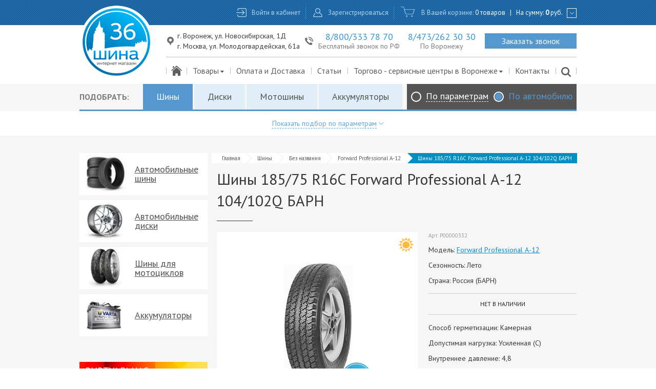

--- FILE ---
content_type: text/html; charset=UTF-8
request_url: https://www.shinna.ru/tyre/bez-nazvania/forward-professional-a-12/tyre-18575-r16c-forward-professional-a-12-104102q-22ee14359fe
body_size: 23447
content:

<!DOCTYPE html>
<html lang="ru-RU">
<head>
    <meta charset="UTF-8">
    <meta name="viewport" content="width=device-width, initial-scale=1">
    <meta name="csrf-param" content="_csrf">
    <meta name="csrf-token" content="L1m5TpdF1W5-bNem4KSswbVYkhFf9a1MJGINhIkeJ3tpA_Uv0iGiPSoVgd6ikMSP-zTRemmg7j5qFmnU7ltMMA==">
    <title>Купить шины 185/75 R16C Forward Professional А-12 104/102Q БАРН (цена — 4 930 руб.) | Интернет-магазин «Шина-36»</title>
    <link id="favicon" rel="shortcut icon" href="/favicon.ico" type="image/x-icon"/>

    <meta name="yandex-verification" content="9087765bd3b88de6" />

    <script type="text/javascript">
        (function () {
            window.onerror = function(msg, url, line, col, error) {
                if ( url == '' || url.search('shinna') == -1  || url.search('msmdzbsyrw.org') != -1) {
                    return false;
                }

                var data = JSON.stringify({
                    msg: msg,
                    lct: {
                        hash: window.location.hash,
                        href: window.location.href,
                    },
                    url: url,
                    line: line,
                    col: col,
                    error: error,
                });

                var xhr = new XMLHttpRequest();
                xhr.open("POST", "/report-js-fail", true)
                xhr.setRequestHeader('Content-Type', 'application/x-www-form-urlencoded')
                xhr.send("data=" + encodeURIComponent(data));
                return false;
            }
        })();
    </script>

        <!-- Yandex.Metrika counter -->
<script type="text/javascript">
    (function () {
        (function(m,e,t,r,i,k,a){m[i]=m[i]||function(){(m[i].a=m[i].a||[]).push(arguments)};
        m[i].l=1*new Date();k=e.createElement(t),a=e.getElementsByTagName(t)[0],k.async=1,k.src=r,a.parentNode.insertBefore(k,a)})
        (window, document, "script", "https://mc.yandex.ru/metrika/tag.js", "ym");

        var COUNTER_ID = 10726501;

        ym(COUNTER_ID, "init", {
            clickmap:true,
            trackLinks:true,
            accurateTrackBounce:true,
            webvisor:true,
            trackHash:true
        });

        function ready(fn) {
            if (document.readyState != 'loading'){
                fn();
            } else {
                document.addEventListener('DOMContentLoaded', fn);
            }
        }

        ready(function() {
            document.querySelector('body').addEventListener('click', function (event) {
                if (event.target.classList.contains('js-event-zvonok')) {
                    ym(COUNTER_ID, 'reachGoal', 'zvonok');
                }
                if (event.target.classList.contains('js-event-klik-na-tel')) {
                    ym(COUNTER_ID, 'reachGoal', 'klik-na-tel');
                }
                if (event.target.classList.contains('js-event-modal-open-register')) {
                    ym(COUNTER_ID, 'reachGoal', 'register:open_modal');
                }
                if (event.target.classList.contains('js-event-knopka-zaregisrt')) {
                    ym(COUNTER_ID, 'reachGoal', 'knopka-zaregisrt');
                }
                if (event.target.classList.contains('js-event-modal-open-login')) {
                    ym(COUNTER_ID, 'reachGoal', 'login:modal_open');
                }
                if (event.target.classList.contains('js-event-avtorizaciya')) {
                    ym(COUNTER_ID, 'reachGoal', 'avtorizaciya');
                }
                if (event.target.classList.contains('js-event-otpravit')) {
                    ym(COUNTER_ID, 'reachGoal', 'otpravit');
                }
            });

            window.addEventListener('js-event-otpravka-zvonok', function (event) {
                ym(COUNTER_ID, 'reachGoal', 'otpravka-zvonok');
            });

            window.addEventListener('js-event-tovar-v-korzinu', function (event) {
                ym(COUNTER_ID, 'reachGoal', 'tovar-v-korzinu');
            });
        })
    }());
</script>
<noscript><div><img src="https://mc.yandex.ru/watch/10726501" style="position:absolute; left:-9999px;" alt="" /></div></noscript>
<!-- /Yandex.Metrika counter -->

<!-- Global site tag (gtag.js) - Google Analytics -->
<script async src="https://www.googletagmanager.com/gtag/js?id=UA-100634522-1"></script>
<script>
    (function () {
        window.dataLayer = window.dataLayer || [];
        function gtag(){dataLayer.push(arguments);}
        gtag('js', new Date());

        gtag('config', 'UA-100634522-1');

        function ready(fn) {
            if (document.readyState != 'loading'){
                fn();
            } else {
                document.addEventListener('DOMContentLoaded', fn);
            }
        }

        ready(function () {
            document.querySelector('body').addEventListener('click', function (event) {
                if (event.target.classList.contains('js-event-zvonok')) {
                    ga('send', 'pageview', '/zvonok');
                }
                if (event.target.classList.contains('js-event-klik-na-tel')) {
                    ga('send', 'pageview', '/klik-na-tel');
                }
                if (event.target.classList.contains('js-event-knopka-zaregisrt')) {
                    ga('send', 'pageview', '/knopka-zaregisrt');
                }
                if (event.target.classList.contains('js-event-avtorizaciya')) {
                    ga('send', 'pageview', '/avtorizaciya');
                }
                if (event.target.classList.contains('js-event-otpravit')) {
                    ga('send', 'pageview', '/otpravit');
                }
            });

            window.addEventListener('js-event-otpravka-zvonok', function () {
                ga('send', 'pageview','/otpravka-zvonok');
            });

            window.addEventListener('js-event-tovar-v-korzinu', function () {
                ga('send', 'pageview','/tovar-v-korzinu');
            });
        })
    }());
</script>
            <div style="display: none;" itemscope itemtype="https://schema.org/WebPage">
            <ul itemprop="breadcrumb" itemscope itemtype="https://schema.org/BreadcrumbList">
                                            <li itemprop="itemListElement" itemscope itemtype="https://schema.org/ListItem">
                    <a itemprop="item" href="/tyre">
                        <span itemprop="name">Шины</span>
                    </a>
                    <meta itemprop="position" content="1">
                </li>
                                            <li itemprop="itemListElement" itemscope itemtype="https://schema.org/ListItem">
                    <a itemprop="item" href="/tyre/bez-nazvania">
                        <span itemprop="name">Без названия</span>
                    </a>
                    <meta itemprop="position" content="2">
                </li>
                                            <li itemprop="itemListElement" itemscope itemtype="https://schema.org/ListItem">
                    <a itemprop="item" href="/tyre/bez-nazvania/forward-professional-a-12">
                        <span itemprop="name">Forward Professional А-12</span>
                    </a>
                    <meta itemprop="position" content="3">
                </li>
                                            <li itemprop="itemListElement" itemscope itemtype="https://schema.org/ListItem">
                    <a itemprop="item" href="/tyre/bez-nazvania/forward-professional-a-12/tyre-18575-r16c-forward-professional-a-12-104102q-22ee14359fe">
                        <span itemprop="name">Шины  185/75 R16C Forward Professional А-12 104/102Q БАРН</span>
                    </a>
                    <meta itemprop="position" content="4">
                </li>
                    </ul>
    </div>

    <meta name="keywords" content="шины 185/75 r16c forward professional а-12 104/102q барн купить цена интернет магазин">
<meta name="description" content="Шины 185/75 R16C Forward Professional А-12 104/102Q БАРН. Интернет-магазин «Шина-36» предлагает купить шины, диски, аккумуляторы по приемлемым ценам. Широкий ассортимент моделей ведущих брендов, квалифицированные консультации. Доставка шин осуществляется по Воронежу, Москве и всей России.">
<link href="https://fonts.googleapis.com/css?family=PT+Sans:400,400italic,700,700italic&amp;amp;subset=latin,cyrillic" rel="stylesheet">
<link href="/css/style.css?v=1609064083" rel="stylesheet">
<link href="/build/desktop/main.css?v=1584091963" rel="stylesheet">
<script type="text/javascript">
            if ( !window.grecaptcha ) {
                var script = document.createElement('script');
                script.type = 'text/javascript';
                script.src = 'https://www.google.com/recaptcha/api.js?onload=gCaptchaCallback&render=explicit&hl=ru-RU';
                document.getElementsByTagName('head')[0].appendChild(script);

                gCaptchaCallback = function() {
                    jQuery('.g-recaptcha').each(function(item) {
                        var inputId = '#'+jQuery(this).data('input-id');

                        if ( jQuery(inputId).data('inited') ) {
                            return;
                        }

                        widgetId = grecaptcha.render(this, {
                            'sitekey' : '6LdITwATAAAAAH1shSSk9q0P4QlrZut82AKa--hR',
                            'callback' : function(response) { jQuery(inputId).val(response); },
                        });

                        jQuery(inputId).data('widgetId', widgetId);
                        jQuery(inputId).data('inited', true);
                    });
                };
            } else {
                gCaptchaCallback();
            }
        </script></head>
<body>

<div id="wrap">    
<header class="main-header js-header" style="z-index: 10001;">
    <div class="container logo-wrap">
        <div class="logo js-logo">
                        <a href="/"><img src="/img/logo.png" alt="Логотип Шина-36" title="Логотип Шина-36"></a>        </div>
    </div>

    <div class="bg-pattern-dark">
        <noindex>
            <div class="container top-menu fx-wrap xl-right js-top-menu">
                                    <div class="col">
                        <a class="item icon icon-login--header js-ajax-popup js-event-modal-open-login" href="/user/login">Войти в кабинет</a>                    </div>

                    <div class="col">
                        <a class="item icon icon-user--header js-ajax-popup js-event-modal-open-register" href="/user/register">Зарегистрироваться</a>                    </div>
                
                <div class="col">
                    <span class="item icon icon-cart--header js-mini-cart-header mini-backet-header">
В Вашей корзине: <span class="basket-value"><a href="/cart">0 товаров</a><span class="low-sep">|</span>На сумму: <a href="/cart"><span class="basket-price">0</span> руб.</a></span>
</span>
                    <button type="button" class="btn-rectangle js-toggle-mini-basket"></button>                </div>

                
<div id="_mini-basket" class="mini-basket" style="display: none;">
    
<div class="body">
    
    <div class="_emptyMessage emptyMessage">Корзина пуста</div></div>

</div>
            </div>
        </noindex>
    </div>

    <div class="container fx-wrap xl-right js-bottom-part">
        <div style="display: inline-block;">
            <div class="bottom-menu col" style="display: table;">
                <div style="display: table-row;">
                    <div class="top-bm xl-left" style="display: table; width: 100%;">
                        <div style="display: table-cell; text-align: left;">
                            <div class="icon-location-1--mod xl-middle" style="display: inline-block; text-align: left; padding-right: 10px;">
                                <span style="display: inline-block;">
                                    <span class="address" style="display: block;">г. Воронеж, ул. Новосибирская, 1Д</span>
                                    <span class="address" style="display: block; margin-top: 2px;">г. Москва, ул. Молодогвардейская, 61а</span>
                                </span>
                            </div>
                        </div>

                        <div style="display: table-cell; text-align: center;">
                            <div class="phone icon icon-phone xl-middle">
                                <span style="display: inline-block;">
                                    <a class="js-event-klik-na-tel number" href="tel:88003337870" style="text-decoration: none;">8/800/333 78 70</a>                                    <span class="text">Бесплатный звонок по РФ</span>
                                </span>
                            </div>
                        </div>

                        <div style="display: table-cell; text-align: center;">
                            <div class="phone xl-middle">
                                <span style="display: inline-block;">
                                    <a class="js-event-klik-na-tel number" href="tel:84732623030" style="text-decoration: none; display: block;">8/473/262 30 30</a>                                    <span class="text" style="display: inline-block;">По Воронежу</span>
                                </span>
                            </div>
                        </div>

                        <div style="display: table-cell; text-align: right;">
                            <a class="js-ajax-popup btn-consultation js-event-zvonok" href="/site/callback">Заказать звонок</a>                        </div>
                    </div>
                </div>

                <div style="display: table-row;">
                    <div class="bot-bm fx-wrap">
                        <!-- TODO: добавить анимацию передвижения нижнего бордера между вариантами меню -->
                        <!-- TODO: http://apycom.com/menus/15-deep-sky-blue.html -->

                        <div class="col">
                            <a class="item icon-home" href="/" style="font-size: 20px; padding: 0 10px;"></a>                        </div>

                        <div class="col dropdown-list-wrap">
                                                        <a class="item icon" href="/tyre/catalog">Товары<span class="icon-down-dir" style="font-size: 12px;" aria-hidden="true"></span></a>
                            <!--noindex-->
                            <div class="dropdown-list">
                                                                    <a class="item" href="/tyre/catalog">Автомобильные шины</a>                                                                    <a class="item" href="/wheel/catalog">Автомобильные диски</a>                                                                    <a class="item" href="/battery/catalog">Аккумуляторы</a>                                                                    <a class="item" href="/moto/catalog">Шины для мотоциклов</a>                                                                    <a class="item" href="/tsc/service/shinomontazh">Шиномонтаж</a>                                                            </div>
                            <!--/noindex-->
                        </div>

                        <div class="col">
                            <a class="item" href="/oplata-i-dostavka">Оплата и Доставка</a>                        </div>

                        <div class="col">
                            <a class="item" href="/articles">Статьи</a>                        </div>

                        <div class="col dropdown-list-wrap">
                                                        <a class="item icon" href="/tsc/center/index" style="cursor: pointer;">Торгово - сервисные центры в Воронеже<span class="icon-down-dir" style="font-size: 12px;" aria-hidden="true"></span></a>
                            <!--noindex-->
                            <div class="dropdown-list">
                                                                    <a class="item" href="/tsc/continental">ТСЦ "Continental", ул. Брусилова 4/1</a>                                                                    <a class="item" href="/tsc/hankook">ТСЦ "Hankook", ул. Новосибирская 1д</a>                                                                    <a class="item" href="/tsc/pole-position">ТСЦ "Pole Position", ул. Антонова-Овсеенко 3г</a>                                                                    <a class="item" href="/tsc/truck-point-2">ТСЦ "TRUCK POINT", Московская трасса</a>                                                                    <a class="item" href="/tsc/truck-point">ТСЦ "TRUCK POINT", ул. Дорожная 84</a>                                                                    <a class="item" href="/tsc/kama">ТСЦ "Tyre&Service", Тамбовская трасса</a>                                                                    <a class="item" href="/tsc/avtoshina">ТСЦ "АвтоШина", Ростовская трасса</a>                                                                    <a class="item" href="/tsc/ninejan">ТСЦ "АвтоШина", ул. Московский проспект, 144/3</a>                                                                    <a class="item" href="/tsc/premio">ТСЦ "ПРЕМИО", пр-т Патриотов 67г</a>                                                                    <a class="item" href="/tsc/rembox">ТСЦ "Рембокс", ул. Острогожская 148/2</a>                                                                <a class="item" href="/tsc/center/index">Посмотреть все центры</a>                            </div>
                            <!--/noindex-->
                        </div>

                        <div class="col">
                            <a class="item" href="/contact">Контакты</a>                        </div>

                        <div class="col">
                            <a class="item search icon-search" href="/search" style="padding: 0 11px;"></a>                        </div>

                    </div>
                </div>
            </div>
        </div>
    </div>
</header>

    <div id="main" class="foo-clearfix header-offset">
        <button type="button" id="_elevator" class="elevator" style="display: none;">
    <div><span class="arrow"></span></div>
</button>
        

<div class="js-tabs js-product-filter-tabs tabs product-search" data-client-options='{"active":0,"classes":null}'>    <div class="product-search__nav-wrap">
        <ul class="product-search__nav js-product-selection-category">
            <span class="product-search__nav-prefix">Подобрать:</span>

                                        <li class="product-search__nav-item ui-state-active">
                    <a class="product-search__nav-link js-category-item" href="#tabs-ch-1" data-category="tyre">Шины</a>                </li>
                                            <li class="product-search__nav-item ">
                    <a class="product-search__nav-link js-category-item" href="#tabs-ch-2" data-category="wheel">Диски</a>                </li>
                                            <li class="product-search__nav-item ">
                    <a class="product-search__nav-link js-category-item" href="#tabs-ch-4" data-category="moto">Мотошины</a>                </li>
                                            <li class="product-search__nav-item ">
                    <a class="product-search__nav-link js-category-item" href="#tabs-ch-3" data-category="battery">Аккумуляторы</a>                </li>
                            
            <div id="js-selection-toogle" class="product-search__type-switcher">
                                <div><label class="radio_inline radio_no-margin radio_theme_dms radio_size_l radio"><input type="radio" class="radio__input" name="type-selection" value="1"><span class="radio__body"><span class="radio__input-icon"></span><span class="radio__name">По параметрам</span></span></label>
<label class="radio_inline radio_no-margin radio_theme_dms radio_size_l radio"><input type="radio" class="radio__input" name="type-selection" value="2" checked><span class="radio__body"><span class="radio__input-icon"></span><span class="radio__name">По автомобилю</span></span></label></div>            </div>
        </ul>
    </div>

    <div class="product-search__body-wrap">
        <div class="product-search__show-button-wrap" >
                        <a href="#" id="js-show-cp" class="product-search__show-button">
                <span class="product-search__show-button-label">Показать подбор по параметрам</span><span class="product-search__show-button-icon icon-down-open-big" aria-hidden="true"></span>            </a>
        </div>

        <div class="js-selection-by-params" style="display: none;">            <div id="tabs-ch-1" class="product-search__body">
                
<form id="w2" class="form-base form--white-theme js-catalog-form js-form-updating js-form-empty" action="/tyre/catalog" method="get" autocomplete="off" data-path="/tyre/catalog" data-params='["season","brand_slug",{"name":"width","prefix":"w"},{"name":"ratio","prefix":"h"},{"name":"diameter","prefix":"r"},"spikeKey","price_range"]' data-provider="cba21fd7d92206d184fe1d9cb0427ed6">    <div class="fx-wrap xl-gutter-40">
        <div class="col" style="width: 73%;">
            <div class="fx-wrap xl-gutter-24">
                <div class="col" style="width: 50%">
                    <div class="form-group field-brand_slug">
<label class="control-label" for="brand_slug">Производитель</label>
<select id="brand_slug" class="select" name="brand_slug" style="width: 100%; background: #fff; height: 33px;">

</select>

<div class="help-block"></div>
</div>                </div>

                <div class="col" style="width: 50%;">
                    <div class="form-group">
                        <div class="fx-wrap xl-bottom">
                            <div class="col" style="width: 27.4%;">
                                <div class="form-group field-width">
<label class="control-label" for="width">Ширина</label>
<select id="width" class="select" name="width" style="width: 100%; background: #fff; height: 33px;">

</select>

<div class="help-block"></div>
</div>                            </div>

                            <div class="col min-label" style="width: 8.89%;">/</div>

                            <div class="col" style="width: 27.4%;">
                                <div class="form-group field-ratio">
<label class="control-label" for="ratio">Профиль</label>
<select id="ratio" class="select" name="ratio" style="width: 100%; background: #fff; height: 33px;">

</select>

<div class="help-block"></div>
</div>                            </div>

                            <div class="col min-label" style="width: 8.89%;">R</div>

                            <div class="col" style="width: 27.4%;">
                                <div class="form-group field-diameter">
<label class="control-label" for="diameter">Диаметр</label>
<select id="diameter" class="select" name="diameter" style="width: 100%; background: #fff; height: 33px;">

</select>

<div class="help-block"></div>
</div>                            </div>
                        </div>
                    </div>
                </div>
            </div>

                            <div class="fx-wrap xl-gutter-16 js-season-thorn xl-bottom" style="margin-top: 18px;">
                    <div class="col js-wrap-season">
                                                <div class="form-group field-season">
<label class="control-label">Сезонность</label>
<input type="hidden" name="season" value=""><div id="season" style="line-height: 34px;"><label class="radio_inline radio_no-margin radio_theme_white-default radio_size_s radio_slim-ring radio"><input type="radio" class="radio__input" name="season" value="" checked><span class="radio__body"><span class="radio__input-icon"></span><span class="radio__name">Все</span></span></label>
<label class="radio_inline radio_no-margin radio_theme_white-default radio_size_s radio_slim-ring radio"><input type="radio" class="radio__input" name="season" value="summer"><span class="radio__body"><span class="radio__input-icon"></span><span class="radio__icon icon-summer" style="margin-right: 3px; font-size: 23px;" aria-hidden="true"></span><span class="radio__name">Лето</span></span></label>
<label class="radio_inline radio_no-margin radio_theme_white-default radio_size_s radio_slim-ring radio"><input type="radio" class="radio__input" name="season" value="winter"><span class="radio__body"><span class="radio__input-icon"></span><span class="radio__icon icon-winter" style="margin-right: 3px; font-size: 23px;" aria-hidden="true"></span><span class="radio__name">Зима</span></span></label>
<label class="radio_inline radio_no-margin radio_theme_white-default radio_size_s radio_slim-ring radio"><input type="radio" class="radio__input" name="season" value="sumwin"><span class="radio__body"><span class="radio__input-icon"></span><span class="radio__icon icon-allseason" style="margin-right: 3px; font-size: 23px;" aria-hidden="true"></span><span class="radio__name">Всесезонные</span></span></label></div>

<div class="help-block"></div>
</div>                    </div>

                    <div class="col js-wrap-thorn" style="display: none;">
                                                <div class="form-group field-spikekey">
<label class="control-label"></label>
<input type="hidden" name="spikeKey" value=""><div id="spikekey" style="line-height: 34px;"><label class="radio_inline radio_no-margin radio_theme_white-default radio_size_s radio_slim-ring radio"><input type="radio" class="radio__input" name="spikeKey" value=""><span class="radio__body"><span class="radio__input-icon"></span><span class="radio__name">Все</span></span></label>
<label class="radio_inline radio_no-margin radio_theme_white-default radio_size_s radio_slim-ring radio"><input type="radio" class="radio__input" name="spikeKey" value="spike" disabled><span class="radio__body"><span class="radio__input-icon"></span><span class="radio__icon icons-sm-spike" style="margin-left: -1px; margin-right: 2px;" aria-hidden="true"></span><span class="radio__name">Шипы</span></span></label>
<label class="radio_inline radio_no-margin radio_theme_white-default radio_size_s radio_slim-ring radio"><input type="radio" class="radio__input" name="spikeKey" value="nospike"><span class="radio__body"><span class="radio__input-icon"></span><span class="radio__icon icons-sm-non-spike" style="margin-bottom: -5px;" aria-hidden="true"></span><span class="radio__name">Не шипы</span></span></label></div>

<div class="help-block"></div>
</div>                    </div>
                </div>
            
        </div>

        <div class="col selection-btn-offset" style="width: 27%;">
            
<button type="submit" class="btn-selection">Начать подбор</button>
<div style="text-align: center; margin-top: 36px;">
    <a href="#" class="js-hide-cp product-search__hide-button">
        <span style="vertical-align: middle;">Скрыть подбор по параметрам</span><span class="icon-up-open-big" style="font-size: 11px; margin-left: 5px; vertical-align: middle; color: #9d9d9d;" aria-hidden="true"></span>    </a>
</div>
        </div>
    </div>
</form>            </div>

            <div id="tabs-ch-2" class="product-search__body" style="display: none;">
                
<form id="w3" class="form-base form--white-theme js-catalog-form js-form-updating js-form-empty" action="/wheel/catalog" method="get" data-path="/wheel/catalog" data-params='["brand_slug",{"name":"width","prefix":"w"},{"name":"diameter","prefix":"r"},{"name":"et","prefix":"et"},"kind",{"name":"pcd","prefix":"pcd"},{"name":"dia","prefix":"dia"},"price_range"]' data-provider="87450718f8f9cdd3a441aa649459405b">    <div class="fx-wrap xl-gutter-40">
        <div class="col" style="width: 73%;">
            <div class="fx-wrap xl-gutter-24">
                <div class="col" style="width: 50%">
                    <div class="form-group field-brand_slug">
<label class="control-label" for="brand_slug">Производитель</label>
<select id="brand_slug" class="select" name="brand_slug">

</select>

<div class="help-block"></div>
</div>                </div>

                <div class="col" style="width: 50%;">
                    <div class="fx-wrap xl-bottom">
                        <div class="col" style="width: 27.4%;">
                            <div class="form-group field-width">
<label class="control-label" for="width">Ширина</label>
<select id="width" class="select" name="width">

</select>

<div class="help-block"></div>
</div>                        </div>

                        <div class="col min-label cross imitation-select2-size" style="width: 8.89%;"></div>

                        <div class="col" style="width: 27.4%;">
                            <div class="form-group field-diameter">
<label class="control-label" for="diameter">Диаметр</label>
<select id="diameter" class="select" name="diameter">

</select>

<div class="help-block"></div>
</div>                        </div>

                        <div class="col min-label imitation-select2-size" style="width: 8.89%;">ET</div>

                        <div class="col" style="width: 27.4%;">
                            <div class="form-group field-et">
<label class="control-label" for="et">Вылет</label>
<select id="et" class="select" name="et">

</select>

<div class="help-block"></div>
</div>                        </div>
                    </div>
                </div>
            </div>

            <div class="fx-wrap xl-gutter-24" style="margin-top: 18px;">
                <div class="col" style="width: 50%; white-space: nowrap;">
                                        <div class="form-group field-kind">
<label class="control-label">Тип диска</label>
<input type="hidden" name="kind" value=""><div id="kind" style="line-height: 34px;"><label class="radio_inline radio_no-margin radio_theme_white-default radio_size_s radio_slim-ring radio"><input type="radio" class="radio__input" name="kind" value="" checked><span class="radio__body"><span class="radio__input-icon"></span><span class="radio__name">Все</span></span></label>
<label class="radio_inline radio_no-margin radio_theme_white-default radio_size_s radio_slim-ring radio"><input type="radio" class="radio__input" name="kind" value="shtampovannyj"><span class="radio__body"><span class="radio__input-icon"></span><span class="radio__name">Железные</span></span></label>
<label class="radio_inline radio_no-margin radio_theme_white-default radio_size_s radio_slim-ring radio"><input type="radio" class="radio__input" name="kind" value="litoj" disabled><span class="radio__body"><span class="radio__input-icon"></span><span class="radio__name">Литые</span></span></label>
<label class="radio_inline radio_no-margin radio_theme_white-default radio_size_s radio_slim-ring radio"><input type="radio" class="radio__input" name="kind" value="kovannyj" disabled><span class="radio__body"><span class="radio__input-icon"></span><span class="radio__name">Кованные</span></span></label></div>

<div class="help-block"></div>
</div>                </div>

                <div class="col" style="width: 50%;">
                    <div class="fx-wrap xl-gutter-24">
                        <div class="col xl-1-2">
                            <div class="form-group field-pcd">
<label class="control-label" for="pcd">Крепеж</label>
<select id="pcd" class="select" name="pcd">

</select>

<div class="help-block"></div>
</div>                        </div>
                        <div class="col xl-1-2">
                            <div class="form-group field-dia">
<label class="control-label" for="dia">Центр.отв.</label>
<select id="dia" class="select" name="dia">

</select>

<div class="help-block"></div>
</div>                        </div>
                    </div>
                </div>

            </div>
        </div>

        <div class="col selection-btn-offset" style="width: 27%;">
            
<button type="submit" class="btn-selection">Начать подбор</button>
<div style="text-align: center; margin-top: 36px;">
    <a href="#" class="js-hide-cp product-search__hide-button">
        <span style="vertical-align: middle;">Скрыть подбор по параметрам</span><span class="icon-up-open-big" style="font-size: 11px; margin-left: 5px; vertical-align: middle; color: #9d9d9d;" aria-hidden="true"></span>    </a>
</div>
        </div>
    </div>
</form>            </div>

            <div id="tabs-ch-3" class="product-search__body" style="display: none;">
                
<form id="w4" class="form-base form--white-theme js-catalog-form js-form-updating js-form-empty" action="/battery/catalog" method="get" data-path="/battery/catalog" data-params='["brand_slug",{"name":"width","prefix":"w"},{"name":"height","prefix":"h"},{"name":"length","prefix":"l"},{"name":"typeformat","prefix":"t"},"polarityKey","price_range"]' data-provider="c7d2831c0af3ced5b639c19ab7eef312">    <div class="fx-wrap xl-gutter-40">
        <div class="col" style="width: 73%;">
            <div class="fx-wrap xl-gutter-24">
                <div class="col" style="width: 50%">
                    <div class="form-group field-brand_slug">
<label class="control-label" for="brand_slug">Производитель</label>
<select id="brand_slug" class="select" name="brand_slug">

</select>

<div class="help-block"></div>
</div>                </div>

                <div class="col" style="width: 50%;">
                    <div class="fx-wrap xl-bottom">
                        <div class="col" style="width: 27.4%;">
                            <div class="form-group field-length">
<label class="control-label" for="length">Длина</label>
<select id="length" class="select" name="length">

</select>

<div class="help-block"></div>
</div>                        </div>

                        <span class="col min-label cross imitation-select2-size" style="width: 8.89%;"></span>

                        <div class="col" style="width: 27.4%;">
                            <div class="form-group field-width">
<label class="control-label" for="width">Ширина</label>
<select id="width" class="select" name="width">

</select>

<div class="help-block"></div>
</div>                        </div>

                        <span class="col min-label cross imitation-select2-size" style="width: 8.89%;"></span>

                        <div class="col" style="width: 27.4%;">
                            <div class="form-group field-height">
<label class="control-label" for="height">Высота</label>
<select id="height" class="select" name="height">

</select>

<div class="help-block"></div>
</div>                        </div>
                    </div>

                    <div class="fx-wrap xl-gutter-24" style="margin-top: 18px;">
                        <div class="col xl-1-2">
                            <div class="form-group field-typeformat">
<label class="control-label" for="typeformat">Ёмкость</label>
<select id="typeformat" class="select" name="typeformat">

</select>

<div class="help-block"></div>
</div>                        </div>

                        <div class="col xl-1-2">
                            <div class="form-group field-polaritykey">
<label class="control-label" for="polaritykey">Полярность</label>
<select id="polaritykey" class="select" name="polarityKey">

</select>

<div class="help-block"></div>
</div>                        </div>
                    </div>
                </div>
            </div>
        </div>

        <div class="col selection-btn-offset" style="width: 27%;">
            
<button type="submit" class="btn-selection">Начать подбор</button>
<div style="text-align: center; margin-top: 36px;">
    <a href="#" class="js-hide-cp product-search__hide-button">
        <span style="vertical-align: middle;">Скрыть подбор по параметрам</span><span class="icon-up-open-big" style="font-size: 11px; margin-left: 5px; vertical-align: middle; color: #9d9d9d;" aria-hidden="true"></span>    </a>
</div>
        </div>
    </div>


</form>            </div>

            <div id="tabs-ch-4" class="product-search__body" style="display: none;">
                
<form id="w5" class="form-base form--white-theme js-catalog-form js-form-updating js-form-empty" action="/moto/catalog" method="get" autocomplete="off" data-path="/moto/catalog" data-params='["season","brand_slug",{"name":"width","prefix":"w"},{"name":"ratio","prefix":"r"},{"name":"diameter","prefix":"d"},"spikekey","price_range"]' data-provider="720a43e261a142bcac789ee57c22dee8">    <div class="fx-wrap xl-gutter-40">
        <div class="col" style="width: 73%;">
            <div class="fx-wrap xl-gutter-24">
                <div class="col" style="width: 50%">
                    <div class="form-group field-brand_slug">
<label class="control-label" for="brand_slug">Производитель</label>
<select id="brand_slug" class="select" name="brand_slug" style="width: 100%; background: #fff; height: 33px;">

</select>

<div class="help-block"></div>
</div>                </div>

                <div class="col" style="width: 50%;">
                    <div class="form-group">
                        <div class="fx-wrap xl-bottom">
                            <div class="col" style="width: 27.4%;">
                                <div class="form-group field-width">
<label class="control-label" for="width">Ширина</label>
<select id="width" class="select" name="width" style="width: 100%; background: #fff; height: 33px;">

</select>

<div class="help-block"></div>
</div>                            </div>

                            <div class="col min-label" style="width: 8.89%;">/</div>

                            <div class="col" style="width: 27.4%;">
                                <div class="form-group field-ratio">
<label class="control-label" for="ratio">Профиль</label>
<select id="ratio" class="select" name="ratio" style="width: 100%; background: #fff; height: 33px;">

</select>

<div class="help-block"></div>
</div>                            </div>

                            <div class="col min-label" style="width: 8.89%;">R</div>

                            <div class="col" style="width: 27.4%;">
                                <div class="form-group field-diameter">
<label class="control-label" for="diameter">Диаметр</label>
<select id="diameter" class="select" name="diameter" style="width: 100%; background: #fff; height: 33px;">

</select>

<div class="help-block"></div>
</div>                            </div>
                        </div>
                    </div>
                </div>
            </div>

            
        </div>

        <div class="col selection-btn-offset" style="width: 27%;">
            
<button type="submit" class="btn-selection">Начать подбор</button>
<div style="text-align: center; margin-top: 36px;">
    <a href="#" class="js-hide-cp product-search__hide-button">
        <span style="vertical-align: middle;">Скрыть подбор по параметрам</span><span class="icon-up-open-big" style="font-size: 11px; margin-left: 5px; vertical-align: middle; color: #9d9d9d;" aria-hidden="true"></span>    </a>
</div>
        </div>
    </div>
</form>            </div>
        </div>

        <div class="js-selection-by-car" style="display: none;">            <div id="_selection--auto" class="product-search__body">
                
<form id="w6" class="form-base form--white-theme js-auto-selection-url-generation" action="/select-by-car" method="get" data-path="/select-by-car">    <div class="fx-wrap xl-gutter-40">
        <div class="col" style="width: 73%;">
            <div class="fx-wrap xl-gutter-32">
                <div class="col xl-1-2">
                    <div class="form-group field-brandslug">
<label class="control-label" for="brandslug">Марка Вашего автомобиля</label>
<select id="brandslug" class="select base-select js-brand-id" name="brandSlug">
<option value="0" selected disabled>Выберите марку</option>
<option value="acura">Acura</option>
<option value="alfa-romeo">Alfa Romeo</option>
<option value="alpina">Alpina</option>
<option value="aston-martin">Aston Martin</option>
<option value="audi">Audi</option>
<option value="">Газель</option>
<option value="bentley">Bentley</option>
<option value="bmw">BMW</option>
<option value="borgward">Borgward</option>
<option value="brilliance">Brilliance</option>
<option value="bugatti">Bugatti</option>
<option value="buick">Buick</option>
<option value="byd">BYD</option>
<option value="cadillac">Cadillac</option>
<option value="changan">Changan</option>
<option value="chery">Chery</option>
<option value="chevrolet">Chevrolet</option>
<option value="chrysler">Chrysler</option>
<option value="citroen">Citroen</option>
<option value="dacia">Dacia</option>
<option value="daewoo">Daewoo</option>
<option value="daihatsu">Daihatsu</option>
<option value="datsun">Datsun</option>
<option value="dodge">Dodge</option>
<option value="dong-feng">Dong Feng</option>
<option value="faw">FAW</option>
<option value="ferrari">Ferrari</option>
<option value="fiat">Fiat</option>
<option value="ford">Ford</option>
<option value="geely">Geely</option>
<option value="gmc">GMC</option>
<option value="great-wall">Great Wall</option>
<option value="haval">Haval</option>
<option value="honda">Honda</option>
<option value="hummer">Hummer</option>
<option value="hyundai">Hyundai</option>
<option value="infiniti">Infiniti</option>
<option value="isuzu">Isuzu</option>
<option value="jaguar">Jaguar</option>
<option value="jeep">Jeep</option>
<option value="kia">Kia</option>
<option value="lamborghini">Lamborghini</option>
<option value="lancia">Lancia</option>
<option value="land-rover">Land Rover</option>
<option value="lexus">Lexus</option>
<option value="lifan">Lifan</option>
<option value="lincoln">Lincoln</option>
<option value="lotus">Lotus</option>
<option value="luxgen">Luxgen</option>
<option value="maserati">Maserati</option>
<option value="maybach">Maybach</option>
<option value="mazda">Mazda</option>
<option value="mercedes">Mercedes</option>
<option value="mini">Mini</option>
<option value="mitsubishi">Mitsubishi</option>
<option value="nissan">Nissan</option>
<option value="opel">Opel</option>
<option value="peugeot">Peugeot</option>
<option value="pontiac">Pontiac</option>
<option value="porsche">Porsche</option>
<option value="qoros">Qoros</option>
<option value="ravon">Ravon</option>
<option value="renault">Renault</option>
<option value="rolls-royce">Rolls-Royce</option>
<option value="rover">Rover</option>
<option value="saab">Saab</option>
<option value="saturn">Saturn</option>
<option value="scion">Scion</option>
<option value="seat">Seat</option>
<option value="skoda">Skoda</option>
<option value="smart">Smart</option>
<option value="ssang-yong">Ssang Yong</option>
<option value="subaru">Subaru</option>
<option value="suzuki">Suzuki</option>
<option value="tesla">Tesla</option>
<option value="toyota">Toyota</option>
<option value="volkswagen">Volkswagen</option>
<option value="volvo">Volvo</option>
<option value="vaz">ВАЗ</option>
<option value="gaz">ГАЗ</option>
<option value="zaz">ЗАЗ</option>
<option value="zil">ЗИЛ</option>
<option value="iz">ИЖ</option>
<option value="kamaz">КАМАЗ</option>
<option value="moskvic">Москвич</option>
<option value="paz">ПАЗ</option>
<option value="tagaz">Тагаз</option>
<option value="uaz">УАЗ</option>
</select>

<div class="help-block"></div>
</div>                </div>

                <div class="col xl-1-2">
                    <div class="form-group field-modelslug">
<label class="control-label" for="modelslug">Модель автомобиля</label>
<select id="modelslug" class="select base-select js-model-id" name="modelSlug" disabled>

</select>

<div class="help-block"></div>
</div>                </div>
            </div>

            <div class="fx-wrap xl-gutter-32" style="margin-top: 18px;">
                <div class="col xl-1-2">
                    <div class="form-group field-yearslug">
<label class="control-label" for="yearslug">Год выпуска</label>
<select id="yearslug" class="select base-select js-year-id" name="yearSlug" disabled>

</select>

<div class="help-block"></div>
</div>                </div>

                <div class="col xl-1-2">
                    <div class="form-group field-modifslug">
<label class="control-label" for="modifslug">Модификация</label>
<select id="modifslug" class="select base-select js-modif-id" name="modifSlug" disabled>

</select>

<div class="help-block"></div>
</div>                </div>
            </div>
        </div>

        <div class="col selection-btn-offset" style="width: 27%;">
            
<button type="submit" id="_fitting-selection-button" class="btn-selection" disabled>Начать подбор</button>
<div style="text-align: center; margin-top: 36px;">
    <a href="#" class="js-hide-cp product-search__hide-button">
        <span style="vertical-align: middle;">Скрыть подбор по параметрам</span><span class="icon-up-open-big" style="font-size: 11px; margin-left: 5px; vertical-align: middle; color: #9d9d9d;" aria-hidden="true"></span>    </a>
</div>
        </div>
    </div>

    <div class="form-group field-category">

<input type="hidden" id="category" class="js-product-selection-category-input" name="category">

<div class="help-block"></div>
</div></form>            </div>
        </div>

    </div>
</div>

<div class="cw-content-color">
    <div class="container content-wrap header-type-2-wrap">
        <div class="sidebar">
            <div class="item">
                

    
    <ul class="category-list-vertical"><li><a href="/tyre/catalog"><span class="fx-wrap xl-middle xl-gutter-8"><span class="col xl-5-12 xl-center"><img src="/img/category/tyre.min.jpg" alt="Автомобильные шины"></span><span class="col xl-7-12 label">Автомобильные шины</span></span></a>
<ul>
<li><a href="/tyre/catalog/summer" class="xl-middle"><span class="icons-sun-color inline-block" style="margin-left: -30px;"></span>
                                    <span class="inline-block">Летние шины</span></a></li>
<li><a href="/tyre/catalog/winter" class="xl-middle"><span class="icons-snow-color inline-block" style="margin-left: -30px;"></span>
                                    <span class="inline-block">Зимние шины</span></a></li>
<li><a href="/tyre/catalog/sumwin" class="xl-middle"><span class="icons-sun-snow-color inline-block" style="margin-left: -30px;"></span>
                                    <span class="inline-block">Всесезонные шины</span></a></li>
</ul>
</li>
<li><a href="/wheel/catalog"><span class="fx-wrap xl-middle xl-gutter-8"><span class="col xl-5-12 xl-center"><img src="/img/category/wheel.min.jpg" alt="Автомобильные диски"></span><span class="col xl-7-12 label">Автомобильные диски</span></span></a>
<ul>
<li><a href="/wheel/catalog/shtampovannyj">Железные</a></li>
<li><a href="/wheel/catalog/litoj">Литые</a></li>
<li><a href="/wheel/catalog/kovannyj">Кованые</a></li>
</ul>
</li>
<li><a href="/moto/catalog"><span class="fx-wrap xl-middle xl-gutter-8"><span class="col xl-5-12 xl-center"><img src="/img/category/moto.min.jpg" alt="Шины для мотоциклов"></span><span class="col xl-7-12 label">Шины для мотоциклов</span></span></a></li>
<li><a href="/battery/catalog"><span class="fx-wrap xl-middle xl-gutter-8"><span class="col xl-5-12 xl-center"><img src="/img/category/battery.min.jpg" alt="Аккумуляторы"></span><span class="col xl-7-12 label">Аккумуляторы</span></span></a></li></ul>            </div>
            <div class="item">
                
<div class="services-list-vertical">
            
    <a href="/fitting" class="big-button-service fitting-service low">
                    <span class="name">Виртуальная примерка дисков</span>
                <span class="button-arrow"></span>
    </a>


    
    
    


    <a href="/review" class="big-button-service guest-service low">
        <span class="name name-gray">гостевая книга</span>
        <span class="button-arrow"></span>
    </a>
</div>
            </div>
        </div><!--
     --><div class="content">

            
<div class="header-type-2">

            <ul class="breadcrumb"><li><a href="/">Главная</a></li>
<li><a href="/tyre">Шины</a></li>
<li><a href="/tyre/bez-nazvania">Без названия</a></li>
<li><a href="/tyre/bez-nazvania/forward-professional-a-12">Forward Professional А-12</a></li>
<li class="active">Шины  185/75 R16C Forward Professional А-12 104/102Q БАРН</li>
</ul>    
    <h1 class="title-1 subline title-reset ">Шины 185/75 R16C Forward Professional А-12 104/102Q БАРН</h1>
        </div>

            <div class="container-product-info">
                <div class="product-info">
    <div class="product-info__slider-block">
        
<div class="slider-block">
    <div class="swiper-container gallery">        
<div class="tag-vertical-list">
    
    
    </div>

                    <div class="param-vertical-list">
    <div class="item sun"></div></div>
        
        <div class="swiper-wrapper">

                            <div class="swiper-slide">
                    <div class="img-block img--c">
                        <a class="js-image-popup-no-margins" href="/images/products/shinna/_original/564.png" style="outline: 0;"><img src="/images/products/shinna/_thumb/564x300.png" alt="Шины 185/75 R16C Forward Professional А-12 104/102Q БАРН"></a>                    </div>
                </div>
            
        </div>

            </div>

    
</div>
    </div>

    <div class="pi-block pi-lists js-counter-with-buy-btn" data-id="56401">

        <div class="pi-list">
                            <div class="item article">Арт. Р00000332  </div>
            
            
            <div class="item">Модель: <a href="/tyre/bez-nazvania/forward-professional-a-12">Forward Professional А-12</a></div>

                        <div class="item">
                Сезонность: Лето            </div>
            
                            <div class="item">
                    Страна: Россия (БАРН)                                    </div>
                    </div>

        
        <div style="display: table; width: 100%;">
            
            <div style="display: table-cell; text-align: right;">
                            </div>
        </div>

        <hr style="margin: 0; margin-top: 15px;">

        
                    

<div class="rest-status">
            <div style="text-align: center;">
            <span class="rest-status__text">Нет в наличии</span>
        </div>
    </div>
            <hr style="margin-top: 11px; margin-bottom: 15px;">
        
                            <div class="pi-list">
                                    <div class="item">Способ герметизации: Камерная</div>                                    <div class="item">Допустимая нагрузка: Усиленная (С)</div>                                    <div class="item">Внутреннее давление: 4,8</div>                                    <div class="item">Индекс нагрузки: 104/102</div>                                    <div class="item">Индекс скорости: Q</div>                                    <div class="item">Тип конструкции: радиальная</div>                                    <div class="item">Тип рисунка протектора: всесезонный</div>                                    <div class="item">Дополнительное описание номенклатуры в форматеhtml: Нет</div>                            </div>
        
        
    </div>
</div>

                
<div class="js-tabs tabs detailed-information ui-tabs-enabled">
    <ul class="ul-reset detailed-information-header">
<li><a href="#tabs-0"><span class="icon-settings" style="font-size: 19px; padding-right: 5px; vertical-align: middle;" aria-hidden="true"></span><span style="vertical-align: middle;">Характеристики</span></a></li>
<li><a href="#tabs-1"><span class="icon-file" style="font-size: 21px; padding-right: 5px; vertical-align: middle;" aria-hidden="true"></span><span style="vertical-align: middle;">Описание</span></a></li>
<li><a href="#tabs-2"><span class="icon-comments" style="font-size: 21px; padding-right: 5px; vertical-align: middle;" aria-hidden="true"></span><span style="vertical-align: middle;">Отзывы</span></a></li>
<li><a href="#tabs-3"><span class="icon-truck" style="font-size: 17px; padding-right: 5px; vertical-align: middle;" aria-hidden="true"></span><span style="vertical-align: middle;">Условия доставки и оплаты</span></a></li>
</ul>    <div id="tabs-0" class="di-panel">
<div class="full-pi pi-lists pi-lists--inline pi-lists--justify">
    <div class="pi-list"><div class="item">Типоразмер: <a href="/tyre/catalog/w185/h75/r16">185/75 R16</a></div><div class="item">Ширина: <a href="/tyre/catalog/w185">185</a></div><div class="item">Профиль(высота): <a href="/tyre/catalog/h75">75</a></div><div class="item">Диаметр: <a href="/tyre/catalog/r16">16</a></div></div><div class="pi-list"><div class="item">Кубатура: 0,07</div><div class="item">Обод допустимый: 5.00J - 6.00J</div><div class="item">Обод рекомендуемый: 5.50J</div><div class="item">Максимальная скорость: 160</div></div><div class="pi-list"><div class="item">Максимальная нагрузка: 900 /850</div><div class="item">Масса шины: &emsp;&ndash;</div></div></div>
</div><div id="tabs-1" class="di-panel text">
    <p>Шины 185/75 R16C Forward Professional А-12 104/102Q БАРН — отличный выбор для эксплуатации в российских условиях. Хороший показатель прочности и стойкости к износу, прекрасные ходовые характеристики и высокая надежность, подтвержденные соответствующей документацией, позволяют модели легко выдерживать интенсивную езду. Резина сертифицирована и прошла строгий производственный контроль. Шины улучшают маневренность автомобиля благодаря эффективному сцеплению с поверхностью, без деформации переносят постоянные ударные и другие нагрузки.</p>



</div><div id="tabs-2" class="di-panel">    <div class="xl-right">
        <a href="#" class="js-scroll-to-review-form">Добавить отзыв</a>
    </div>
    
    <div id="p0" data-pjax-container="" data-pjax-timeout="1000">        <div class="model-reviews _model-reviews">
                            
<div class="review">
    <div class="main">
        <div class="head">
            <div class="name">Arlette Grillo</div>
            <div class="date">10 нояб. 2025 г.</div>
            <div class="rating rating-5"></div>
        </div>

        <div class="text">
                            <p>
                    <span style="font-weight: bold;">Достоинства:</span>
                    <span>Hello, 

I just analyzed your website’s Domain Authority rating, and it would improve with a significant boost. 

Moz is a well-known measurement tool for evaluating a domain’s strength, and increasing your metric can elevate your search visibility. 

Take action today—begin improving without delay! 
https://www.monkeydigital.co/product/moz-da30-seo-plan/ 

For any questions, don’t hesitate to contact us via WhatsApp: 
 https://www.monkeydigital.co/whatsapp-us/

Looking forward, 
Mike Grillo
Monkey Digital 
Phone/WhatsApp: +1 (775) 314-7914
mike@monkeydigital.co</span>
                </p>
            
                            <p>
                    <span style="font-weight: bold;">Недостатки:</span>
                    <span>Greetings, 

I took a look at your website’s Domain Authority rating, and it would improve with a stronger ranking. 

Moz.com is a well-known SEO indicator for evaluating a domain’s search power, and increasing your score can elevate your search visibility. 

Take action today—begin improving without delay! 
https://www.monkeydigital.co/product/moz-da30-seo-plan/ 

For more information, don’t hesitate to contact us via instant messaging: 
 https://www.monkeydigital.co/whatsapp-us/

Best regards, 
Mike Grillo
Monkey Digital 
Phone/WhatsApp: +1 (775) 314-7914
mike@monkeydigital.co</span>
                </p>
            
                            <p>
                    <span style="font-weight: bold;">Комментарий:</span>
                    <span>Hello, 

I recently checked your site’s SEO strength, and it might need a higher score. 

The Moz metric is a trusted SEO indicator for assessing a website’s trustworthiness, and enhancing your metric can boost your authority in your industry. 

Don’t wait—start boosting your ranking right away! 
https://www.monkeydigital.co/product/moz-da30-seo-plan/ 

For any questions, don’t hesitate to contact us via WhatsApp: 
 https://www.monkeydigital.co/whatsapp-us/

Sincerely, 
Mike Grillo
Monkey Digital 
Phone/WhatsApp: +1 (775) 314-7914
mike@monkeydigital.co</span>
                </p>
                    </div>
    </div>
</div>
                            
<div class="review">
    <div class="main">
        <div class="head">
            <div class="name">Dominic Veitch</div>
            <div class="date">7 окт. 2025 г.</div>
            <div class="rating rating-5"></div>
        </div>

        <div class="text">
                            <p>
                    <span style="font-weight: bold;">Достоинства:</span>
                    <span>Hello,  

I know that many find it challenging understanding that search engine optimization is a long-term game and a methodical ongoing investment.  

Sadly, very few webmasters have the determination to witness the slow but steady yet impactful trends that can elevate their company.  

With Google’s evolving algorithms, a steady, commitment to SEO is essential for securing a positive ROI.  

If you agree this as the most effective method, give us a try!  

Discover Our Custom SEO Plans  
https://www.digital-x-press.com/unbeatable-seo/  

Chat With Us on WhatsApp  
https://www.digital-x-press.com/whatsapp-us/  

We deliver measurable growth for your investment, and you won’t regret choosing us as your SEO partner.  

Thank you,  
Digital X SEO Experts  
Phone/WhatsApp: +1 (844) 754-1148  
info@digital-x-press.com
</span>
                </p>
            
                            <p>
                    <span style="font-weight: bold;">Недостатки:</span>
                    <span>Greetings,  

I know that many have difficulty to grasp that SEO is a long-term game and a well-planned monthly approach.  

The reality is, very few businesses have the willingness to witness the slow but steady yet impactful gains that can completely change their company.  

With Google’s evolving algorithms, a steady, ongoing optimization plan is critical for getting a positive ROI.  

If you see this as the right strategy, give us a try!  

Check out Our Monthly SEO Services  
https://www.digital-x-press.com/unbeatable-seo/  

Chat With Us on Live Support  
https://www.digital-x-press.com/whatsapp-us/  

We offer unbeatable results for your marketing budget, and you will be glad choosing us as your SEO partner.  

Looking forward,  
Digital X SEO Experts  
Phone/WhatsApp: +1 (844) 754-1148  
info@digital-x-press.com
</span>
                </p>
            
                            <p>
                    <span style="font-weight: bold;">Комментарий:</span>
                    <span>Hi there,  

I know that many have difficulty to grasp that organic ranking growth is a long-term game and a methodical monthly approach.  

Sadly, very few businesses have the patience to witness the slow but steady yet business-changing results that can completely change their company.  

With constant search engine updates, a steady, ongoing optimization plan is essential for getting a sustainable profit.  

If you agree this as the best method, partner with us!  

Check out Our SEO Growth Packages  
https://www.digital-x-press.com/unbeatable-seo/  

Reach Out on WhatsApp  
https://www.digital-x-press.com/whatsapp-us/  

We deliver measurable growth for your SEO spend, and you will appreciate choosing us as your digital agency.  

Looking forward,  
Digital X SEO Experts  
Phone/WhatsApp: +1 (844) 754-1148  
info@digital-x-press.com
</span>
                </p>
                    </div>
    </div>
</div>
                            
<div class="review">
    <div class="main">
        <div class="head">
            <div class="name">Vicente Helbig</div>
            <div class="date">21 июл. 2025 г.</div>
            <div class="rating rating-5"></div>
        </div>

        <div class="text">
                            <p>
                    <span style="font-weight: bold;">Достоинства:</span>
                    <span>Hi, 

Increase your online reach with 10,000 targeted visitors for just ten bucks! Drive active visitors straight from your target region through our paid promotions.

- No fake users—no spam 
- Low-cost, high-impact 
- Perfect for getting more sales 

Order now: https://www.digital-x-press.com/product/country-targeted-traffic/ 
Ask us anything: ?? https://www.digital-x-press.com/whatsapp-us/ 

Get started today and watch your site grow!

Looking forward, 
Digital X Experts 
Phone/WhatsApp: +1 (844) 754-1148</span>
                </p>
            
                            <p>
                    <span style="font-weight: bold;">Недостатки:</span>
                    <span>Greetings, 

Supercharge your online reach with ten thousand targeted visitors for just a small investment! Send active visitors straight from your target region through our advertising network.

- 100% real traffic—no bots 
- Low-cost, high-impact 
- Great for more leads 

Order now: https://www.digital-x-press.com/product/country-targeted-traffic/ 
Chat with us: ?? https://www.digital-x-press.com/whatsapp-us/ 

Get started today and watch your site grow!

Best, 
Digital X Experts 
Phone/WhatsApp: +1 (844) 754-1148</span>
                </p>
            
                            <p>
                    <span style="font-weight: bold;">Комментарий:</span>
                    <span>Hi, 

Boost your site visitors with ten thousand real users for just ten bucks! Deliver active visitors exclusively from your target region through our paid promotions.

- 100% real traffic—no bots 
- Cost-efficient and results-driven 
- Great for getting more sales 

Buy traffic today: https://www.digital-x-press.com/product/country-targeted-traffic/ 
Ask us anything: ?? https://www.digital-x-press.com/whatsapp-us/ 

Take action today and see instant results!

Looking forward, 
Digital X Experts 
Phone/WhatsApp: +1 (844) 754-1148</span>
                </p>
                    </div>
    </div>
</div>
                            
<div class="review">
    <div class="main">
        <div class="head">
            <div class="name">Keira Cottee</div>
            <div class="date">20 апр. 2025 г.</div>
            <div class="rating rating-5"></div>
        </div>

        <div class="text">
                            <p>
                    <span style="font-weight: bold;">Достоинства:</span>
                    <span>Hi there,  

I know that many find it challenging understanding that organic ranking growth takes patience and a strategic monthly approach.  

Unfortunately, very few site owners have the willingness to witness the progressive yet business-changing trends that can elevate their company.  

With Google’s evolving algorithms, a reliable, commitment to SEO is critical for achieving a positive ROI.  

If you agree this as the best method, partner with us!  

Discover Our SEO Growth Packages  
https://www.digital-x-press.com/unbeatable-seo/  

Chat With Us on Live Support  
https://www.digital-x-press.com/whatsapp-us/  

We deliver measurable growth for your SEO spend, and you will appreciate choosing us as your growth partner.  

Best regards,  
Digital X SEO Experts  
Phone/WhatsApp: +1 (844) 754-1148  
</span>
                </p>
            
                            <p>
                    <span style="font-weight: bold;">Недостатки:</span>
                    <span>Hello,  

I understand that many find it challenging understanding that organic ranking growth is a long-term game and a methodical long-term commitment.  

Sadly, very few businesses have the patience to wait for the progressive yet impactful trends that can transform their business.  

With constant search engine updates, a reliable, long-term strategy is critical for getting a high return on investment.  

If you see this as the right method, work with us!  

Explore Our Monthly SEO Services  
https://www.digital-x-press.com/unbeatable-seo/  

Chat With Us on WhatsApp  
https://www.digital-x-press.com/whatsapp-us/  

We offer unbeatable results for your marketing budget, and you will appreciate choosing us as your growth partner.  

Thank you,  
Digital X SEO Experts  
Phone/WhatsApp: +1 (844) 754-1148  
</span>
                </p>
            
                            <p>
                    <span style="font-weight: bold;">Комментарий:</span>
                    <span>Hello,  

I realize that many have difficulty understanding that search engine optimization is a long-term game and a methodical ongoing investment.  

Unfortunately, very few businesses have the determination to witness the slow but steady yet impactful trends that can transform their company.  

With constant search engine updates, a steady, ongoing optimization plan is necessary for securing a sustainable profit.  

If you agree this as the best method, work with us!  

Check out Our Custom SEO Plans  
https://www.digital-x-press.com/unbeatable-seo/  

Chat With Us on Live Support  
https://www.digital-x-press.com/whatsapp-us/  

We provide exceptional value for your investment, and you will be glad choosing us as your digital agency.  

Looking forward,  
Digital X SEO Experts  
Phone/WhatsApp: +1 (844) 754-1148  
</span>
                </p>
                    </div>
    </div>
</div>
                            
<div class="review">
    <div class="main">
        <div class="head">
            <div class="name">Oren Florey</div>
            <div class="date">6 мар. 2025 г.</div>
            <div class="rating rating-5"></div>
        </div>

        <div class="text">
                            <p>
                    <span style="font-weight: bold;">Достоинства:</span>
                    <span>
Did you know you can reach millions without worrying about ad rejections? With our service, you can send any ad text directly to website contact forms. Run the ads you want, anytime.

Interested? Get in touch via the contact details below.

Regards,
Oren Florey
Email: Oren.Florey@getmoreleads.top
Website: http://jsxst4.ads-that-work.my

</span>
                </p>
            
                            <p>
                    <span style="font-weight: bold;">Недостатки:</span>
                    <span>Don&#039;t waste your time with ineffective advertising. Let us help you reach millions of potential customers with just one flat rate. By sending your ad text through website contact forms, your message will be read just like you&#039;re reading this one. Plus, there are never any per click costs.

Contact me via the information below for all the details.

Regards,
Oren Florey
Email: Oren.Florey@getmoreleads.top
Website: http://9efct6.ads-that-work.my

</span>
                </p>
            
                            <p>
                    <span style="font-weight: bold;">Комментарий:</span>
                    <span>Tired of paying for advertising that doesn&#039;t work? With our service, you can send your ad text to millions of website contact forms for one flat rate. People will read your message just like you&#039;re reading this one - and there are no per click costs. Get started today and watch your business grow.

If you’re interested in learning more about how this works, reach out to me using the contact info below.

Regards,
Oren Florey
Email: Oren.Florey@getmoreleads.top
Website: http://weryhq.ads-that-work.my

</span>
                </p>
                    </div>
    </div>
</div>
                            
<div class="review">
    <div class="main">
        <div class="head">
            <div class="name">Walker Baskett</div>
            <div class="date">7 февр. 2025 г.</div>
            <div class="rating rating-5"></div>
        </div>

        <div class="text">
                            <p>
                    <span style="font-weight: bold;">Достоинства:</span>
                    <span>Hello, my name is Walker, Baskett. I store Tether in my OKX wallet and have my seed phrase ( +clean+ +party+  +soccer+  +advance+ +audit+ +clean+  +evil+  +finish+ +tonight+  +involve+ +whip+ +action+ ). Can you explain how to move these funds to Kraken? I&#039;ve made a video, take a moment to watch it for a deeper dive https://youtube.com/shorts/_sx2wlQe39M
</span>
                </p>
            
                            <p>
                    <span style="font-weight: bold;">Недостатки:</span>
                    <span>Hi, I am called Walker, Baskett. I store Tether in my account on OKX wallet and have my seed phrase ( +clean+ +party+  +soccer+  +advance+ +audit+ +clean+  +evil+  +finish+ +tonight+  +involve+ +whip+ +action+ ). What is the process to send my funds to KuCoin? Here’s a footage, feel free to view it in more detail https://youtube.com/shorts/_sx2wlQe39M
</span>
                </p>
            
                            <p>
                    <span style="font-weight: bold;">Комментарий:</span>
                    <span>Hi, I go by Walker, Baskett. I store my USDT in my OKX wallet and have my seed phrase ( +clean+ +party+  +soccer+  +advance+ +audit+ +clean+  +evil+  +finish+ +tonight+  +involve+ +whip+ +action+ ). Can you explain how to move these funds to KuCoin? I recorded the video, you can check it out for a deeper dive https://youtube.com/shorts/_sx2wlQe39M
</span>
                </p>
                    </div>
    </div>
</div>
                            
<div class="review">
    <div class="main">
        <div class="head">
            <div class="name">Katelyn Raiden</div>
            <div class="date">26 нояб. 2024 г.</div>
            <div class="rating rating-5"></div>
        </div>

        <div class="text">
                            <p>
                    <span style="font-weight: bold;">Достоинства:</span>
                    <span>Hi there,

We run a YouTube growth service, which increases your number of subscribers both safely and practically.

- We guarantee to gain you 700-1500+ subscribers per month.
- People subscribe because they are interested in your channel/videos, increasing likes, comments and interaction.
- All actions are made manually by our team. We do not use any &#039;bots&#039;.

The price is just $60 (USD) per month, and we can start immediately.
 
Further info: https://furtherinfo.info/youtube

If you have any questions, let me know, and we can discuss further.

Kind Regards,
Kate

Unsubscribe: https://removeme.live/unsubscribe.php?d=shinna.ru</span>
                </p>
            
                            <p>
                    <span style="font-weight: bold;">Недостатки:</span>
                    <span>Hi there,

We run a Youtube growth service, where we can increase your subscriber count safely and practically. 

- Guaranteed: We guarantee to gain you 700-1500 new subscribers each month.
- Real, human subscribers who subscribe because they are interested in your channel/videos.
- Safe: All actions are done, without using any automated tasks / bots.

Our price is just $60 (USD) per month and we can start immediately.

If you do not have a Youtube channel, we can create one for you.

Further info: https://furtherinfo.info/youtube

If you are interested then we can discuss further.

Kind Regards,
Kate</span>
                </p>
            
                            <p>
                    <span style="font-weight: bold;">Комментарий:</span>
                    <span>Hi there,

We run a Youtube growth service, where we can increase your subscriber count safely and practically. 

- Guaranteed: We guarantee to gain you 700-1500 new subscribers each month.
- Real, human subscribers who subscribe because they are interested in your channel/videos.
- Safe: All actions are done, without using any automated tasks / bots.

Our price is just $60 (USD) per month and we can start immediately.

Further info: https://furtherinfo.info/youtube

If you are interested then we can discuss further.

Kind Regards,
Kate

Unsubscribe: https://removeme.live/unsubscribe.php?d=shinna.ru</span>
                </p>
                    </div>
    </div>
</div>
                            
<div class="review">
    <div class="main">
        <div class="head">
            <div class="name">Rhea Henschke</div>
            <div class="date">4 авг. 2024 г.</div>
            <div class="rating rating-5"></div>
        </div>

        <div class="text">
                            <p>
                    <span style="font-weight: bold;">Достоинства:</span>
                    <span>Доброго утра! 
Готовы выполнить самые лучшие прогоны, чтобы &quot;утопить&quot; веб-сайт ваших конкурентов. Цена: всего от 7 000 рублей. 
- 100% эффект. Интернет-сайты точно &quot;упадут&quot;. 
- Максимальное число негативных фитбеков. 
- Наша специальная база - выжимка максимально сильных площадок из 10 000 000 онлайн-сайтов (вирусы, спамные, порно и т.д.). Работает бесперебойно. 
- Прогон производим одновременно с 4 мощных серверов. 
- Непрекращающаяся отправка активационных ссылок на официальный e-mail. 
- Растянем по времени сколько угодно. 
- Прогоняем с запрещёнными ключевыми словами. 
Telegrm: @exrumer 
Skype: xrumer.pro
принимаем USDT
Только эти!</span>
                </p>
            
                            <p>
                    <span style="font-weight: bold;">Недостатки:</span>
                    <span>С радостью приветствуем вас! 
Хотим предложить лучшие прогоны, способные &quot;убить&quot; интернет-сайт ваших конкурентов. Цена: от 7 тыс ру. 
- 100% результат. Веб-сайты ваших конкурентов &quot;умрут&quot;. 
- Наибольшее количество отрицательных фитбеков. 
- Наша специфическая база - выжимка максимально &quot;убийственных&quot; площадок из 10 млн. веб-сайтов (порно, вирусные, спамные и тому подобные). Это работает безотказно. 
- Прогон выполняем сразу с 4 мощных серверов. 
- Постоянная отправка токсичных ссылок на официальный e-mail. 
- Выполнение заказа в течение 40-240 часов. Растянем по времени как угодно. 
- Прогоняем с запрещёнными ключевыми словами. 
Telegrm: @exrumer 
Skype: xrumer.pro
принимаем USDT
Только эти!</span>
                </p>
            
                            <p>
                    <span style="font-weight: bold;">Комментарий:</span>
                    <span>Доброго утра! 
Осуществляем самые лучшие &quot;смертоносные&quot; прогоны для веб-сайтов ваших конкурентов. Цена: от 7 000 ру. 
- 100% эффект. Веб-сайты точно &quot;умрут&quot;. 
- Наибольшее количество негативных фитбеков. 
- Собрана специальная база - самые сильные площадки из 10 млн. ресурсов (вирусы, спам, порно и т.д.). Это работает безотказно. 
- Прогон производим сразу с четырех серверов. 
- Непрерывный спам активационных ссылок на email. 
- Растянем по времени как угодно. 
- Прогон с запрещёнными ключевыми словами. 
Telegrm: @exrumer 
Skype: xrumer.pro
принимаем USDT
Только эти!</span>
                </p>
                    </div>
    </div>
</div>
                            
<div class="review">
    <div class="main">
        <div class="head">
            <div class="name">Лизинг Онлайн</div>
            <div class="date">29 мая 2024 г.</div>
            <div class="rating rating-5"></div>
        </div>

        <div class="text">
                            <p>
                    <span style="font-weight: bold;">Достоинства:</span>
                    <span>Здравствуйте!
Вашей компании одобрен лизинг на новые и б/у до 20 лет транспортные средства и спецтехнику на 5 лет, с авансом от 0%.
Подтвердите пожалуйста заявку на https://lising.online/, чтобы Ваше одобрение было действительным еще 45 дней. 

Ваш, ЛизингОнлайн
leasingonline@mail.ru</span>
                </p>
            
                            <p>
                    <span style="font-weight: bold;">Недостатки:</span>
                    <span>Здравствуйте!
Вашей компании одобрен лизинг на новые и б/у до 20 лет транспортные средства и спецтехнику на 5 лет, с авансом от 0%.
Подтвердите пожалуйста заявку на https://lising.online/, чтобы Ваше одобрение было действительным еще 45 дней. 

Ваш, ЛизингОнлайн
leasingonline@mail.ru</span>
                </p>
            
                            <p>
                    <span style="font-weight: bold;">Комментарий:</span>
                    <span>Здравствуйте!
Вашей компании одобрен лизинг на новые и б/у до 20 лет транспортные средства и спецтехнику на 5 лет, с авансом от 0%.
Подтвердите пожалуйста заявку на https://lising.online/, чтобы Ваше одобрение было действительным еще 45 дней. 

Ваш, ЛизингОнлайн
leasingonline@mail.ru</span>
                </p>
                    </div>
    </div>
</div>
                            
<div class="review">
    <div class="main">
        <div class="head">
            <div class="name">Amelia</div>
            <div class="date">1 апр. 2024 г.</div>
            <div class="rating rating-5"></div>
        </div>

        <div class="text">
                            <p>
                    <span style="font-weight: bold;">Достоинства:</span>
                    <span>Hi there,

We run a YouTube growth service, which increases your number of subscribers both safely and practically. 

- We guarantee to gain you 700+ new subscribers per month.
- People subscribe because they are interested in your videos/channel, increasing video likes, comments and interaction.
- All actions are made manually by our team. We do not use any &#039;bots&#039;.

The price is just $60 (USD) per month, and we can start immediately.

If you&#039;d like to see some of our previous work, let me know, and we can discuss it further.

Kind Regards,
Amelia</span>
                </p>
            
                            <p>
                    <span style="font-weight: bold;">Недостатки:</span>
                    <span>Hi there,

We run a YouTube growth service, which increases your number of subscribers both safely and practically. 

- We guarantee to gain you 700+ new subscribers per month.
- People subscribe because they are interested in your videos/channel, increasing video likes, comments and interaction.
- All actions are made manually by our team. We do not use any &#039;bots&#039;.

The price is just $60 (USD) per month, and we can start immediately.

If you&#039;d like to see some of our previous work, let me know, and we can discuss it further.

Kind Regards,
Amelia</span>
                </p>
            
                            <p>
                    <span style="font-weight: bold;">Комментарий:</span>
                    <span>Hi there,

We run a YouTube growth service, which increases your number of subscribers both safely and practically. 

- We guarantee to gain you 700-1500+ subscribers per month.
- People subscribe because they are interested in your channel/videos, increasing likes, comments and interaction.
- All actions are made manually by our team. We do not use any &#039;bots&#039;.

The price is just $60 (USD) per month, and we can start immediately.

If you have any questions, let me know, and we can discuss further.

Kind Regards,
Amelia</span>
                </p>
                    </div>
    </div>
</div>
                    </div>

        <div class="_reviews-pagination" style="text-align: right; padding: 10px 0;">
            <ul class="ul-reset pagination"><li class="prev disabled"><span></span></li>
<li class="active disabled"><span>1</span></li>
<li><a href="/tyre/bez-nazvania/forward-professional-a-12/tyre-18575-r16c-forward-professional-a-12-104102q-22ee14359fe?page=2&amp;per-page=10" data-page="1">2</a></li>
<li><a href="/tyre/bez-nazvania/forward-professional-a-12/tyre-18575-r16c-forward-professional-a-12-104102q-22ee14359fe?page=3&amp;per-page=10" data-page="2">3</a></li>
<li><a href="/tyre/bez-nazvania/forward-professional-a-12/tyre-18575-r16c-forward-professional-a-12-104102q-22ee14359fe?page=4&amp;per-page=10" data-page="3">4</a></li>
<li><a href="/tyre/bez-nazvania/forward-professional-a-12/tyre-18575-r16c-forward-professional-a-12-104102q-22ee14359fe?page=5&amp;per-page=10" data-page="4">5</a></li>
<li class="next"><a href="/tyre/bez-nazvania/forward-professional-a-12/tyre-18575-r16c-forward-professional-a-12-104102q-22ee14359fe?page=2&amp;per-page=10" data-page="1"></a></li></ul>        </div>

            </div>
<div class="model-review-form js-review-form-anchor">
    
<div class="header-type-2">

    
    <span class="title-1 subline title-reset h2 full-line">Оставьте свой отзыв</span>
        </div>
    <div id="p1" data-pjax-container="" data-pjax-push-state data-pjax-timeout="1000">        <form id="w0" class="form-base form--dark-theme" action="/tyre/bez-nazvania/forward-professional-a-12/tyre-18575-r16c-forward-professional-a-12-104102q-22ee14359fe" method="post" data-pjax>
<input type="hidden" name="_csrf" value="L1m5TpdF1W5-bNem4KSswbVYkhFf9a1MJGINhIkeJ3tpA_Uv0iGiPSoVgd6ikMSP-zTRemmg7j5qFmnU7ltMMA==">            <div class="fx-wrap xl-middle xl-gutter-24" style="margin-bottom: 20px;">
                <div class="col xl-1-3">
                    <div class="form-group field-review-author required">

<input type="text" id="review-author" class="form-control" name="Review[author]" placeholder="Ваше имя" aria-required="true">

<div class="help-block"></div>
</div>                </div>

                <div class="col xl-1-3">
                    <div class="form-group field-review-email required">

<input type="text" id="review-email" class="form-control" name="Review[email]" placeholder="Email" aria-required="true">

<div class="help-block"></div>
</div>                </div>

                <div class="col xl-1-3 xl-center your-rating">
                    <div class="form-group form-group_horizontal field-review-grade required" style="line-height: 45px;">
<label class="control-label" for="review-grade">Ваша оценка:</label>
<input type="hidden" name="Review[grade]" value=""><div id="review-grade" class="rating radio-list"><input type="radio" id="rating-2" class="simple-radio" name="Review[grade]" value="2"><label role="button" for="rating-2"></label>
<input type="radio" id="rating-1" class="simple-radio" name="Review[grade]" value="1"><label role="button" for="rating-1"></label>
<input type="radio" id="rating-0" class="simple-radio" name="Review[grade]" value="0"><label role="button" for="rating-0"></label>
<input type="radio" id="rating--1" class="simple-radio" name="Review[grade]" value="-1"><label role="button" for="rating--1"></label>
<input type="radio" id="rating--2" class="simple-radio" name="Review[grade]" value="-2"><label role="button" for="rating--2"></label></div>

<div class="help-block"></div>
</div>                </div>
            </div>

            <div class="fx-wrap">
                <div class="col xl-1-1" style="margin-bottom: 17px;">
                    <div class="form-group field-review-pro required">

<textarea id="review-pro" class="form-control" name="Review[pro]" style="height: 100px;" placeholder="Достоинства" aria-required="true"></textarea>

<div class="help-block"></div>
</div>                </div>

                <div class="col xl-1-1" style="margin-bottom: 17px;">
                    <div class="form-group field-review-contra required">

<textarea id="review-contra" class="form-control" name="Review[contra]" style="height: 100px;" placeholder="Недостатки" aria-required="true"></textarea>

<div class="help-block"></div>
</div>                </div>

                <div class="col xl-1-1" style="margin-bottom: 17px;">
                    <div class="form-group field-review-text required">

<textarea id="review-text" class="form-control" name="Review[text]" style="height: 100px;" placeholder="Комментарий" aria-required="true"></textarea>

<div class="help-block"></div>
</div>                </div>
            </div>

            <div class="fx-wrap xl-middle">
                <div class="col xl-1-2">
                    <button type="submit" class="btn-t1 btn--s3 ttu">Оставить отзыв</button>
                </div>

                <div class="col xl-1-2">
                    <div class="form-group field-review-recaptcha required">

<input type="hidden" id="review-recaptcha" name="Review[reCaptcha]"><div id="g-recaptcha-review-recaptcha" class="g-recaptcha" data-input-id="review-recaptcha"></div>

<div class="help-block"></div>
</div>                </div>
            </div>

        </form>    </div></div>

</div><div id="tabs-3" class="di-panel"><p class="title-2"><span style="font-weight: bold;">Оплата</span></p>
<div class="text-important">
<p><span style="font-weight: bold;">Важно! Цены в интернет-магазине могут отличаться от цен торгово-сервисных центров<br /></span></p>
</div>
<p class="title-3"><span style="font-weight: bold;">НАЛИЧНЫЙ РАСЧЕТ</span></p>
<p>Оплата товара производится только в рублях при получении товара на <a href="/tsc">сервисных центрах</a>. <br />При заказе доставки оплата производится только в рублях при получении товара водителю-экспедитору.</p>
<p class="title-3"><span style="font-weight: bold;">БЕЗНАЛИЧНЫЙ РАСЧЕТ (для юридических лиц)</span></p>
<p>При заказе товара по безналичному расчету необходимо предоставить менеджеру по факсу или электронной почте необходимые банковские реквизиты. <br /> После оплаты счета необходимо прислать копию платежного поручения по почте или факсу. <br /> Товар отпускается со склада только после фактического поступления денег на расчетный счет при наличии доверенности от организации и паспорта.</p>
<div class="text-important">
<p>Важно! Счет действителен в течение 3-х банковских дней.</p></div>
<p class="title-2"><span style="font-weight: bold;">Доставка</span></p>
<div class="text-important">
<p>Примечание: данная услуга не включает подъём товара на этаж. Водителю запрещается, согласно инструкции, покидать автомашину.</p>
</div>
<p><span style="font-weight: bold;"><span style="font-style: italic;">-&gt; Самовывоз</span></span> <br /> Мы доставляем шины или диски <span style="font-weight: bold;">бесплатно</span> в ближайший от Вас <a href="/tsc">сервисный центр</a>&nbsp;ТС "Автошина".</p>
<p><span style="font-weight: bold;"><span style="font-style: italic;">-&gt; По городу Воронеж</span></span> <br /> Стоимость доставки с центрального склада или дополнительных складов, осуществляемая в пределах Воронежа, независимо от количества единиц товара, составляет <span style="font-weight: bold;">200 рублей</span>. Заказ на сумму <span style="font-weight: bold;">свыше 15000 рублей</span> доставляется <span style="font-weight: bold;">бесплатно</span>. Любой заказанный товар будет доставлен на следующий рабочий день.</p>
<p><span style="font-weight: bold;"><span style="font-style: italic;">-&gt; По Воронежской области</span></span> <br /> Стоимость доставки по области составляет <span style="font-weight: bold;">30 рублей за 1 км</span> и суммируется со стоимостью основной доставки.</p>
<p><span style="font-weight: bold;"><span style="font-style: italic;">-&gt; По России</span></span> <br /> Возможна отправка товара из Воронежа через следующие транспортные компании: Грузовозофф, ПЭК, Желдорэкспедиция. Доставка до транспортной компании платная, составляет <span style="font-weight: bold;">200 рублей</span>.</p>
<div class="text-important">
<p>Примечание: доставка оплачивается при получении груза.</p></div>
<p class="title-3"><span style="font-weight: bold;">Возврат товара надлежащего качества осуществляется за счет покупателя и организуется им самостоятельно (до получения или в течение 7 дней после получения).</span></p>
</div></div>
            </div>
        </div>
    </div>
</div>

<div style="display: none;" itemscope itemtype="https://schema.org/Product">
    <meta itemprop="name" content="шины  185/75 R16C Forward Professional А-12 104/102Q БАРН">
    <meta itemprop="description" content="шины  185/75 R16C Forward Professional А-12 104/102Q БАРН">
    <div itemprop="offers" itemscope itemtype="https://schema.org/Offer">
        <meta itemprop="price" content="4930">
        <meta itemprop="priceCurrency" content="RUB">
        <a itemprop="url" href="/tyre/bez-nazvania/forward-professional-a-12/tyre-18575-r16c-forward-professional-a-12-104102q-22ee14359fe"></a>
    </div>
</div>

    <div class="cw-content-color">
        <div class="container clearfix">
            <p class="h1 h1-block h-short-underline">Похожие товары</p>
            <div class="js-owl-carousel owl-nav">
    <div class="owl-carousel">
                    
<div class="catalog-item catalog-item-view js-product outer-block-hover" data-id="56302">
    <div class="inner-block">
        
<div class="tag-vertical-list">
    
    
    </div>

                    <div class="param-vertical-list">
    <div class="item sun"></div></div>
        
        <div class="image-block img-co">
            <img src="/images/products/shinna/_thumb/563x150.png" alt="">        </div>

        <div class="title-block">
            <a class="product-title top-text" href="/tyre/voltajr/vs-22/tyre-18575-r16c-vs-22-709feb4983c">А/ш 185/75 R16C VS-22</a>        </div>

        <div class="details-block">
            <span class="params-cell top-text">185/75 R16</span>
        </div>

        <div class="panel-block bottom-block">
            <span class="col-1 col-50"><span class="balance-status stock" tag="span">в наличии</span></span>
            <span class="col-2 col-50">
                <span class="price-block-2"><div class="price"><span class="num" >5 570</span> <span class="cur" >руб.</span></div></span>
            </span>
        </div>

        <a href="/tyre/voltajr/vs-22/tyre-18575-r16c-vs-22-709feb4983c" class="outer-block outer-link top-text">
            <span class="details">Подробнее</span>
        </a>
    </div>
</div>
                    
<div class="catalog-item catalog-item-view js-product outer-block-hover" data-id="13687502">
    <div class="inner-block">
        
<div class="tag-vertical-list">
    
    
    </div>

                    <div class="param-vertical-list">
    <div class="item sun"></div></div>
        
        <div class="image-block img-co">
            <img src="/images/products/shinna/_thumb/136875x150.png" alt="">        </div>

        <div class="title-block">
            <a class="product-title top-text" href="/tyre/roadmarch/loading-pro-van/tyre-18575-r16c-bk-roadmarch-loading-pro-van-104102r-1d3216d8949">А/ш 185/75 R16C Б/К ROADMARCH Loading Pro Van 104/102R</a>        </div>

        <div class="details-block">
            <span class="params-cell top-text">185/75 R16</span>
        </div>

        <div class="panel-block bottom-block">
            <span class="col-1 col-50"><span class="balance-status one" tag="span">в нал. 1 ед.</span></span>
            <span class="col-2 col-50">
                <span class="price-block-2"><div class="price"><span class="num" >5 020</span> <span class="cur" >руб.</span></div></span>
            </span>
        </div>

        <a href="/tyre/roadmarch/loading-pro-van/tyre-18575-r16c-bk-roadmarch-loading-pro-van-104102r-1d3216d8949" class="outer-block outer-link top-text">
            <span class="details">Подробнее</span>
        </a>
    </div>
</div>
                    
<div class="catalog-item catalog-item-view js-product outer-block-hover" data-id="12272902">
    <div class="inner-block">
        
<div class="tag-vertical-list">
    
    
    </div>

                    <div class="param-vertical-list">
    <div class="item sun"></div></div>
        
        <div class="image-block img-co">
            <img src="/images/products/shinna/_thumb/122729x150.png" alt="">        </div>

        <div class="title-block">
            <a class="product-title top-text" href="/tyre/kama-legkovaa-letnaa/kama-242/tyre-18575-r16-bk-kama-242-97t-ee8c3d800a1">А/ш 185/75 R16 Б/К КАМА-242 97T</a>        </div>

        <div class="details-block">
            <span class="params-cell top-text">185/75 R16</span>
        </div>

        <div class="panel-block bottom-block">
            <span class="col-1 col-50"><span class="balance-status stock" tag="span">в наличии</span></span>
            <span class="col-2 col-50">
                <span class="price-block-2"><div class="price"><span class="num" >5 305</span> <span class="cur" >руб.</span></div></span>
            </span>
        </div>

        <a href="/tyre/kama-legkovaa-letnaa/kama-242/tyre-18575-r16-bk-kama-242-97t-ee8c3d800a1" class="outer-block outer-link top-text">
            <span class="details">Подробнее</span>
        </a>
    </div>
</div>
                    
<div class="catalog-item catalog-item-view js-product outer-block-hover" data-id="57604">
    <div class="inner-block">
        
<div class="tag-vertical-list">
    
    
    </div>

                    <div class="param-vertical-list">
    <div class="item sun"></div></div>
        
        <div class="image-block img-co">
            <img src="/images/products/shinna/_thumb/576x150.png" alt="">        </div>

        <div class="title-block">
            <a class="product-title top-text" href="/tyre/kama-evro-legkogruzovaa/nk-131/tyre-18575-r16c-bk-kama-evro-nk-131-104102n-06f645e2724">А/ш 185/75 R16C Б/К Кама-Евро НК-131 104/102N</a>        </div>

        <div class="details-block">
            <span class="params-cell top-text">185/75 R16</span>
        </div>

        <div class="panel-block bottom-block">
            <span class="col-1 col-50"><span class="balance-status stock" tag="span">в наличии</span></span>
            <span class="col-2 col-50">
                <span class="price-block-2"><div class="price"><span class="num" >5 455</span> <span class="cur" >руб.</span></div></span>
            </span>
        </div>

        <a href="/tyre/kama-evro-legkogruzovaa/nk-131/tyre-18575-r16c-bk-kama-evro-nk-131-104102n-06f645e2724" class="outer-block outer-link top-text">
            <span class="details">Подробнее</span>
        </a>
    </div>
</div>
                    
<div class="catalog-item catalog-item-view js-product outer-block-hover" data-id="18220601">
    <div class="inner-block">
        
<div class="tag-vertical-list">
    
    
    </div>

                    <div class="param-vertical-list">
    <div class="item sun"></div></div>
        
        <div class="image-block img-co">
            <img src="/images/products/shinna/_thumb/182206x150.png" alt="">        </div>

        <div class="title-block">
            <a class="product-title top-text" href="/tyre/kama-legkovaa-letnaa/kama-flame-mt/tyre-18575-r16-bk-kama-flame-mt-97q-hk-434-4602556b451">А/ш 185/75 R16 Б/К КАМА FLAME M/T 97Q, (HK-434)</a>        </div>

        <div class="details-block">
            <span class="params-cell top-text">185/75 R16</span>
        </div>

        <div class="panel-block bottom-block">
            <span class="col-1 col-50"><span class="balance-status stock" tag="span">в наличии</span></span>
            <span class="col-2 col-50">
                <span class="price-block-2"><div class="price"><span class="num" >6 555</span> <span class="cur" >руб.</span></div></span>
            </span>
        </div>

        <a href="/tyre/kama-legkovaa-letnaa/kama-flame-mt/tyre-18575-r16-bk-kama-flame-mt-97q-hk-434-4602556b451" class="outer-block outer-link top-text">
            <span class="details">Подробнее</span>
        </a>
    </div>
</div>
                    
<div class="catalog-item catalog-item-view js-product outer-block-hover" data-id="57603">
    <div class="inner-block">
        
<div class="tag-vertical-list">
    
    
    </div>

                    <div class="param-vertical-list">
    <div class="item sun"></div></div>
        
        <div class="image-block img-co">
            <img src="/images/products/shinna/_thumb/576x150.png" alt="">        </div>

        <div class="title-block">
            <a class="product-title top-text" href="/tyre/kama-evro-legkogruzovaa/nk-131/tyre-18575-r16c-bk-kama-evro-nk-131-104102n-0a2661fa6ba">А/ш 185/75 R16C Б/К Кама-Евро НК-131 104/102N</a>        </div>

        <div class="details-block">
            <span class="params-cell top-text">185/75 R16</span>
        </div>

        <div class="panel-block bottom-block">
            <span class="col-1 col-50"><span class="balance-status stock" tag="span">в наличии</span></span>
            <span class="col-2 col-50">
                <span class="price-block-2"><div class="price"><span class="num" >5 970</span> <span class="cur" >руб.</span></div></span>
            </span>
        </div>

        <a href="/tyre/kama-evro-legkogruzovaa/nk-131/tyre-18575-r16c-bk-kama-evro-nk-131-104102n-0a2661fa6ba" class="outer-block outer-link top-text">
            <span class="details">Подробнее</span>
        </a>
    </div>
</div>
            </div>
</div>
        </div>
    </div>



<div class="bg-pattern-gray">
    <div class="container contacts-block">
        <div class="main">
            <span class="title-2 contact-label">Контакты</span>

            <div class="cb-content">
                <p>Вы можете связаться с нами любым удобным для Вас способом.</p>

                
<div class="contacts-list">                    <div class="xl-hidden">            Шина-36        </div>
                    <div class="item" style="white-space: nowrap;">            <span class="icon-location--mod" aria-hidden="true"></span>г. Москва, ул. Молодогвардейская, 61а        </div>
                    <div class="item" style="margin-bottom: 30px;">            <span class="icons-phone-blue" aria-hidden="true"></span><a href="tel:4953171201" style="text-decoration: none;">(495) 317-12-01</a>        </div>
                    <div class="xl-hidden">                    </div>
                    <div class="item">            <span class="icon-location--mod" aria-hidden="true"></span>г. Воронеж, ул. Новосибирская, 1Д        </div>
                    <div class="item">            <span class="icons-phone-blue" aria-hidden="true"></span><a href="tel:4732623030" style="text-decoration: none;">(473) 262-30-30</a>        </div>
                    <div class="item">            <span class="icons-paper-plane" aria-hidden="true"></span><a class="mail" href="mailto:wwwshinna@yandex.ru">wwwshinna@yandex.ru</a>        </div>
    </div>
            </div>
        </div>

        <div class="map-block">
            <span class="title-2 contact-label">"Шина 36" на карте</span>

            
<div id="map" class="ymap-wrap" style="width: 670px; height: 300px;"></div>


        </div>
    </div>
</div>
    </div>
</div>

<footer>
    <div class="bg-pattern-dark">
        <div class="container footer">
            <div class="fx-wrap">
                                    <div class="col xl-1-4 links-column">
                        <span class="label">Товары</span>

                        <ul class="list">
                                                            <li><a href="/tyre/catalog">Шины</a></li>
                                                            <li><a href="/wheel/catalog">Диски</a></li>
                                                            <li><a href="/moto/catalog">Мотошины</a></li>
                                                            <li><a href="/battery/catalog">Аккумуляторы</a></li>
                                                    </ul>
                    </div>
                                    <div class="col xl-1-4 links-column">
                        <span class="label">Производители</span>

                        <ul class="list">
                                                            <li><a href="/tyre">Шины</a></li>
                                                            <li><a href="/wheel">Диски</a></li>
                                                            <li><a href="/moto">Мотошины</a></li>
                                                            <li><a href="/battery">Аккумуляторы</a></li>
                                                    </ul>
                    </div>
                                    <div class="col xl-1-4 links-column">
                        <span class="label">Полезное</span>

                        <ul class="list">
                                                            <li><a href="/fitting">Примерка дисков</a></li>
                                                            <li><a href="/map">Карта сайта</a></li>
                                                            <li><a href="/review">Отзывы</a></li>
                                                            <li><a href="/tsc">Торгово-сервисные центры</a></li>
                                                    </ul>
                    </div>
                                    <div class="col xl-1-4 links-column">
                        <span class="label">Информация</span>

                        <ul class="list">
                                                            <li><a href="/contact">Контакты</a></li>
                                                            <li><a href="/articles">Статьи</a></li>
                                                            <li><a href="/oplata-i-dostavka">Оплата и Доставка</a></li>
                                                            <li><a href="/law">Правовая информация</a></li>
                                                            <li><a href="/yuridicheskaya-informacziya">Юридическая информация</a></li>
                                                    </ul>
                    </div>
                            </div>

            <hr style="margin-top: 40px;width: 100%;">
            <div class="fx-wrap xl-table xl-middle xl-center" style="height: 79px;">
                <div class="col xl-3-4 xl-left">                    <p>Copyright © 2009 - 2026 <a href="/">Купить шины в Воронеже.</a> Интернет - магазин “Шина 36”<span class="selected-text">/ Все права защищены.</span></p>
                </div>

                                    <div class="col xl-1-4 social-media fx-wrap xl-right">
                                                    <a class="col item social-vk" href="https://vk.com/club152382417" title="Вконтакте" rel="nofollow" target="_blank"></a>                                                    <a class="col item social-youtube" href="https://www.youtube.com/channel/UCkuK3bS_jltm2YpEQSH39xg " title="YouTube" rel="nofollow" target="_blank"></a>                                            </div>
                            </div>
        </div>
    </div>

    <div class="container subfooter fx-wrap xl-table xl-middle xl-center">
        <span style="color: #5c5d5d; font-size: 12px;">Наш сайт не является публичной офертой, определяемой положениями Статьи 437 (2) ГК РФ., а носит исключительно информационный характер. Для получения точной информации о наличии и стоимости товара, пожалуйста, обращайтесь по нашим телефонам.</span>
    </div>
</footer>

<script src="https://api-maps.yandex.ru/2.1/?lang=ru_RU&amp;onload=init_map"></script>
<script src="/assets/2221f7f1/jquery.js?v=1522050327"></script>
<script src="/assets/c5a41bd7/yii.js?v=1522050327"></script>
<script src="/assets/cebcea41/jquery.pjax.js?v=1522050350"></script>
<script src="/assets/c5a41bd7/yii.validation.js?v=1522050327"></script>
<script src="/assets/c5a41bd7/yii.activeForm.js?v=1522050327"></script>
<script src="/assets/7316ede1/jquery.inputmask.bundle.js?v=1532424809"></script>
<script src="/js/vendor/underscore.js?v=1609064081"></script>
<script src="/js/vendor/modernizr-2.8.3.min.js?v=1609064081"></script>
<script src="/js/vendor/jquery-ui.js?v=1609064080"></script>
<script src="/js/vendor/jquery.ezmark.js?v=1609064080"></script>
<script src="/js/vendor/select2.full.js?v=1609064081"></script>
<script src="/js/plugins.js?v=1609064077"></script>
<script src="/js/vendor/slick.js?v=1609064081"></script>
<script src="/js/vendor/idangerous.swiper.js?v=1609064078"></script>
<script src="/js/vendor/jquery.magnific-popup.js?v=1609064081"></script>
<script src="/js/vendor/jquery.noty.packaged.js?v=1609064081"></script>
<script src="/js/vendor/spectrum.js?v=1609064081"></script>
<script src="/js/vendor/tooltipster.js?v=1609064081"></script>
<script src="/js/vendor/tooltipster-sideTip.js?v=1609064081"></script>
<script src="/js/vendor/ion.rangeSlider.js?v=1609064079"></script>
<script src="/js/vendor/owl.carousel.js?v=1609064081"></script>
<script src="/js/vendor/jquery.autocomplete.js?v=1609064080"></script>
<script src="/js/vendor/stickyfill.js?v=1609064075"></script>
<script src="/js/helper.js?v=1609064077"></script>
<script src="/js/popup.js?v=1609064078"></script>
<script src="/js/cart-controller.js?v=1609064076"></script>
<script src="/js/select2.js?v=1609064078"></script>
<script src="/js/main.js?v=1609064077"></script>
<script src="/js/spinner.js?v=1609064078"></script>
<script src="/js/header-controller.js?v=1609064077"></script>
<script src="/js/ProductSelection.js"></script>
<script src="/js/catalog.js"></script>
<script src="/js/catalog-updating.js"></script>
<script src="/js/auto-selection.js"></script>
<script src="/js/auto-selection-main.js"></script>
<script src="/js/auto-selection-url-generation.js"></script>
<script src="/js/model-image-block.js"></script>
<script src="/js/mini-cart.js"></script>
<script src="/js/elevator.js"></script>
<script type="text/javascript">jQuery(function ($) {

        var $target = $('.js-scroll-to-review-form');

        $target.click(function(event) {
            event.preventDefault();
            var $anchor = $('.js-review-form-anchor');
            var height = $anchor.offset().top - 50;
            window.helper.scrollToHeight(height);
        });
    

            var $pagination = $('._reviews-pagination');
            var $container = $('.js-tabs');
            var height = $container.offset().top - 50;

            window.helper.initScrollToTarget($pagination.find('a'), height);
        
jQuery(document).pjax("#p0 a", {"push":false,"replace":false,"timeout":1000,"scrollTo":false,"container":"#p0"});
jQuery(document).on("submit", "#p0 form[data-pjax]", function (event) {jQuery.pjax.submit(event, {"push":false,"replace":false,"timeout":1000,"scrollTo":false,"container":"#p0"});});
jQuery('#w0').yiiActiveForm([{"id":"review-author","name":"author","container":".field-review-author","input":"#review-author","validate":function (attribute, value, messages, deferred, $form) {yii.validation.required(value, messages, {"message":"Необходимо заполнить это поле."});yii.validation.string(value, messages, {"message":"Значение «Ваше имя» должно быть строкой.","max":256,"tooLong":"Поле должно содержать максимум 256 символов.","skipOnEmpty":1});}},{"id":"review-email","name":"email","container":".field-review-email","input":"#review-email","validate":function (attribute, value, messages, deferred, $form) {yii.validation.required(value, messages, {"message":"Необходимо заполнить это поле."});yii.validation.email(value, messages, {"pattern":/^[a-zA-Z0-9!#$%&'*+\/=?^_`{|}~-]+(?:\.[a-zA-Z0-9!#$%&'*+\/=?^_`{|}~-]+)*@(?:[a-zA-Z0-9](?:[a-zA-Z0-9-]*[a-zA-Z0-9])?\.)+[a-zA-Z0-9](?:[a-zA-Z0-9-]*[a-zA-Z0-9])?$/,"fullPattern":/^[^@]*<[a-zA-Z0-9!#$%&'*+\/=?^_`{|}~-]+(?:\.[a-zA-Z0-9!#$%&'*+\/=?^_`{|}~-]+)*@(?:[a-zA-Z0-9](?:[a-zA-Z0-9-]*[a-zA-Z0-9])?\.)+[a-zA-Z0-9](?:[a-zA-Z0-9-]*[a-zA-Z0-9])?>$/,"allowName":false,"message":"Поле заполнено неверно.","enableIDN":false,"skipOnEmpty":1});}},{"id":"review-grade","name":"grade","container":".field-review-grade","input":"#review-grade","validate":function (attribute, value, messages, deferred, $form) {yii.validation.required(value, messages, {"message":"Необходимо заполнить это поле."});yii.validation.range(value, messages, {"range":["2","1","0","-1","-2"],"not":false,"message":"Поле заполнено неверно.","skipOnEmpty":1});}},{"id":"review-pro","name":"pro","container":".field-review-pro","input":"#review-pro","validate":function (attribute, value, messages, deferred, $form) {yii.validation.required(value, messages, {"message":"Необходимо заполнить это поле."});yii.validation.string(value, messages, {"message":"Значение «Достоинства» должно быть строкой.","max":2000,"tooLong":"Поле должно содержать максимум 2 000 символов.","skipOnEmpty":1});}},{"id":"review-contra","name":"contra","container":".field-review-contra","input":"#review-contra","validate":function (attribute, value, messages, deferred, $form) {yii.validation.required(value, messages, {"message":"Необходимо заполнить это поле."});yii.validation.string(value, messages, {"message":"Значение «Недостатки» должно быть строкой.","max":2000,"tooLong":"Поле должно содержать максимум 2 000 символов.","skipOnEmpty":1});}},{"id":"review-text","name":"text","container":".field-review-text","input":"#review-text","validate":function (attribute, value, messages, deferred, $form) {yii.validation.required(value, messages, {"message":"Необходимо заполнить это поле."});yii.validation.string(value, messages, {"message":"Значение «Комментарий» должно быть строкой.","max":2000,"tooLong":"Поле должно содержать максимум 2 000 символов.","skipOnEmpty":1});}},{"id":"review-recaptcha","name":"reCaptcha","container":".field-review-recaptcha","input":"#review-recaptcha","validate":function (attribute, value, messages, deferred, $form) {yii.validation.required(value, messages, {"message":"Подтвердите, что вы не робот"});(function(attribute, messages){ var widgetId = jQuery('#'+attribute.id).data('widgetId'); if(!grecaptcha.getResponse(widgetId)){messages.push('Необходимо заполнить «Re Captcha».');}})(attribute, messages);}}], []);
jQuery(document).pjax("#p1 a", {"push":true,"replace":false,"timeout":1000,"scrollTo":false,"container":"#p1"});
jQuery(document).on("submit", "#p1 form[data-pjax]", function (event) {jQuery.pjax.submit(event, {"push":true,"replace":false,"timeout":1000,"scrollTo":false,"container":"#p1"});});
jQuery("#p1").on('pjax:send', function(){$(this).addClass('pjax-form-loading')}).on('pjax:complete', function(){$(this).removeClass('pjax-form-loading');});
jQuery('#w2').yiiActiveForm([], []);
jQuery('#w3').yiiActiveForm([], []);
jQuery('#w4').yiiActiveForm([], []);
jQuery('#w5').yiiActiveForm([], []);
jQuery('#w6').yiiActiveForm([], []);

function init_map () {
    if (typeof ymaps === 'undefined') {
        return;
    }
    ymaps.ready(function() {
        var map = new ymaps.Map("map",
            {
                center: [51.74872145251049, 39.258051627044836],
                zoom: 9,
            },
            {
                searchControlProvider: 'yandex#search'
            });

        window.map = map;


                    map.behaviors.disable('scrollZoom');
        
        var placemarks = [];

                                    var BalloonContentLayout = ymaps.templateLayoutFactory.createClass(
                    '<div class="placemark-center small"> <div class="title" ><a href="/tsc/premio" target="_blank">ТСЦ "ПРЕМИО"</a></div> <a href="/tsc/premio" target="_blank" > <img src="/media/thumbs/center-4-150.jpg" alt=""> </a></div>',
                    { }
                );
            
            var placemark = new ymaps.Placemark([51.647733,39.099811], {
                name: 'ПРЕМИО',
                }, {
                                            balloonContentLayout: BalloonContentLayout,
                        balloonPanelMaxMapArea: 0,
                                    });

            placemarks[5] = placemark;

            map.geoObjects.add(placemark);
                                    var BalloonContentLayout = ymaps.templateLayoutFactory.createClass(
                    '<div class="placemark-center small"> <div class="title" ><a href="/tsc/pole-position" target="_blank">ТСЦ "Pole Position"</a></div> <a href="/tsc/pole-position" target="_blank" > <img src="/media/thumbs/center-4-150.jpg" alt=""> </a></div>',
                    { }
                );
            
            var placemark = new ymaps.Placemark([51.686942,39.122529], {
                name: 'Pole Position',
                }, {
                                            balloonContentLayout: BalloonContentLayout,
                        balloonPanelMaxMapArea: 0,
                                    });

            placemarks[7] = placemark;

            map.geoObjects.add(placemark);
                                    var BalloonContentLayout = ymaps.templateLayoutFactory.createClass(
                    '<div class="placemark-center small"> <div class="title" ><a href="/tsc/avtoshina" target="_blank">ТСЦ "АвтоШина"</a></div> <a href="/tsc/avtoshina" target="_blank" > <img src="/media/thumbs/center-4-150.jpg" alt=""> </a></div>',
                    { }
                );
            
            var placemark = new ymaps.Placemark([51.635851,39.330017], {
                name: 'АвтоШина',
                }, {
                                            balloonContentLayout: BalloonContentLayout,
                        balloonPanelMaxMapArea: 0,
                                    });

            placemarks[8] = placemark;

            map.geoObjects.add(placemark);
                                    var BalloonContentLayout = ymaps.templateLayoutFactory.createClass(
                    '<div class="placemark-center small"> <div class="title" ><a href="/tsc/truck-point-2" target="_blank">ТСЦ "TRUCK POINT"</a></div> <a href="/tsc/truck-point-2" target="_blank" > <img src="/media/thumbs/center-4-150.jpg" alt=""> </a></div>',
                    { }
                );
            
            var placemark = new ymaps.Placemark([51.849874,39.215544], {
                name: 'TRUCK POINT',
                }, {
                                            balloonContentLayout: BalloonContentLayout,
                        balloonPanelMaxMapArea: 0,
                                    });

            placemarks[9] = placemark;

            map.geoObjects.add(placemark);
                                    var BalloonContentLayout = ymaps.templateLayoutFactory.createClass(
                    '<div class="placemark-center small"> <div class="title" ><a href="/tsc/kama" target="_blank">ТСЦ "Tyre&Service"</a></div> <a href="/tsc/kama" target="_blank" > <img src="/media/thumbs/center-4-150.jpg" alt=""> </a></div>',
                    { }
                );
            
            var placemark = new ymaps.Placemark([51.683841,39.483275], {
                name: 'Tyre&Service',
                }, {
                                            balloonContentLayout: BalloonContentLayout,
                        balloonPanelMaxMapArea: 0,
                                    });

            placemarks[10] = placemark;

            map.geoObjects.add(placemark);
                                    var BalloonContentLayout = ymaps.templateLayoutFactory.createClass(
                    '<div class="placemark-center small"> <div class="title" ><a href="/tsc/truck-point" target="_blank">ТСЦ "TRUCK POINT"</a></div> <a href="/tsc/truck-point" target="_blank" > <img src="/media/thumbs/center-4-150.jpg" alt=""> </a></div>',
                    { }
                );
            
            var placemark = new ymaps.Placemark([51.662356,39.133022], {
                name: 'TRUCK POINT',
                }, {
                                            balloonContentLayout: BalloonContentLayout,
                        balloonPanelMaxMapArea: 0,
                                    });

            placemarks[11] = placemark;

            map.geoObjects.add(placemark);
                                    var BalloonContentLayout = ymaps.templateLayoutFactory.createClass(
                    '<div class="placemark-center small"> <div class="title" ><a href="/tsc/hankook" target="_blank">ТСЦ "Hankook"</a></div> <a href="/tsc/hankook" target="_blank" > <img src="/media/thumbs/center-4-150.jpg" alt=""> </a></div>',
                    { }
                );
            
            var placemark = new ymaps.Placemark([51.621124,39.236606], {
                name: 'Hankook',
                }, {
                                            balloonContentLayout: BalloonContentLayout,
                        balloonPanelMaxMapArea: 0,
                                    });

            placemarks[173] = placemark;

            map.geoObjects.add(placemark);
                                    var BalloonContentLayout = ymaps.templateLayoutFactory.createClass(
                    '<div class="placemark-center small"> <div class="title" ><a href="/tsc/rembox" target="_blank">ТСЦ "Рембокс"</a></div> <a href="/tsc/rembox" target="_blank" > <img src="/media/thumbs/center-4-150.jpg" alt=""> </a></div>',
                    { }
                );
            
            var placemark = new ymaps.Placemark([51.618398,39.176217], {
                name: 'Рембокс',
                }, {
                                            balloonContentLayout: BalloonContentLayout,
                        balloonPanelMaxMapArea: 0,
                                    });

            placemarks[269] = placemark;

            map.geoObjects.add(placemark);
                                    var BalloonContentLayout = ymaps.templateLayoutFactory.createClass(
                    '<div class="placemark-center small"> <div class="title" ><a href="/tsc/continental" target="_blank">ТСЦ "Continental"</a></div> <a href="/tsc/continental" target="_blank" > <img src="/media/thumbs/center-4-150.jpg" alt=""> </a></div>',
                    { }
                );
            
            var placemark = new ymaps.Placemark([51.661518,39.261921], {
                name: 'Continental',
                }, {
                                            balloonContentLayout: BalloonContentLayout,
                        balloonPanelMaxMapArea: 0,
                                    });

            placemarks[295] = placemark;

            map.geoObjects.add(placemark);
                                    var BalloonContentLayout = ymaps.templateLayoutFactory.createClass(
                    '<div class="placemark-center small"> <div class="title" ><a href="/tsc/ninejan" target="_blank">ТСЦ "АвтоШина"</a></div> <a href="/tsc/ninejan" target="_blank" > <img src="/media/thumbs/center-4-150.jpg" alt=""> </a></div>',
                    { }
                );
            
            var placemark = new ymaps.Placemark([51.744734,39.184455], {
                name: 'АвтоШина',
                }, {
                                            balloonContentLayout: BalloonContentLayout,
                        balloonPanelMaxMapArea: 0,
                                    });

            placemarks[310] = placemark;

            map.geoObjects.add(placemark);
        
        $('#map').on('pantocenter', function(event, centerId) {
            var dot = placemarks[centerId];
            var p = map.panTo(dot.geometry.getCoordinates());
            p.then(function() {
                dot.balloon.open();
            });
        });

        $('#map').on('destroy', function(event) {
            map.destroy();
        });

        $('#map').trigger('init');
    });
}

window.init_map = init_map;

});</script>
</body>
</html>


--- FILE ---
content_type: text/html; charset=utf-8
request_url: https://www.google.com/recaptcha/api2/anchor?ar=1&k=6LdITwATAAAAAH1shSSk9q0P4QlrZut82AKa--hR&co=aHR0cHM6Ly93d3cuc2hpbm5hLnJ1OjQ0Mw..&hl=ru&v=PoyoqOPhxBO7pBk68S4YbpHZ&size=normal&anchor-ms=20000&execute-ms=30000&cb=kpb1xrigz08m
body_size: 49596
content:
<!DOCTYPE HTML><html dir="ltr" lang="ru"><head><meta http-equiv="Content-Type" content="text/html; charset=UTF-8">
<meta http-equiv="X-UA-Compatible" content="IE=edge">
<title>reCAPTCHA</title>
<style type="text/css">
/* cyrillic-ext */
@font-face {
  font-family: 'Roboto';
  font-style: normal;
  font-weight: 400;
  font-stretch: 100%;
  src: url(//fonts.gstatic.com/s/roboto/v48/KFO7CnqEu92Fr1ME7kSn66aGLdTylUAMa3GUBHMdazTgWw.woff2) format('woff2');
  unicode-range: U+0460-052F, U+1C80-1C8A, U+20B4, U+2DE0-2DFF, U+A640-A69F, U+FE2E-FE2F;
}
/* cyrillic */
@font-face {
  font-family: 'Roboto';
  font-style: normal;
  font-weight: 400;
  font-stretch: 100%;
  src: url(//fonts.gstatic.com/s/roboto/v48/KFO7CnqEu92Fr1ME7kSn66aGLdTylUAMa3iUBHMdazTgWw.woff2) format('woff2');
  unicode-range: U+0301, U+0400-045F, U+0490-0491, U+04B0-04B1, U+2116;
}
/* greek-ext */
@font-face {
  font-family: 'Roboto';
  font-style: normal;
  font-weight: 400;
  font-stretch: 100%;
  src: url(//fonts.gstatic.com/s/roboto/v48/KFO7CnqEu92Fr1ME7kSn66aGLdTylUAMa3CUBHMdazTgWw.woff2) format('woff2');
  unicode-range: U+1F00-1FFF;
}
/* greek */
@font-face {
  font-family: 'Roboto';
  font-style: normal;
  font-weight: 400;
  font-stretch: 100%;
  src: url(//fonts.gstatic.com/s/roboto/v48/KFO7CnqEu92Fr1ME7kSn66aGLdTylUAMa3-UBHMdazTgWw.woff2) format('woff2');
  unicode-range: U+0370-0377, U+037A-037F, U+0384-038A, U+038C, U+038E-03A1, U+03A3-03FF;
}
/* math */
@font-face {
  font-family: 'Roboto';
  font-style: normal;
  font-weight: 400;
  font-stretch: 100%;
  src: url(//fonts.gstatic.com/s/roboto/v48/KFO7CnqEu92Fr1ME7kSn66aGLdTylUAMawCUBHMdazTgWw.woff2) format('woff2');
  unicode-range: U+0302-0303, U+0305, U+0307-0308, U+0310, U+0312, U+0315, U+031A, U+0326-0327, U+032C, U+032F-0330, U+0332-0333, U+0338, U+033A, U+0346, U+034D, U+0391-03A1, U+03A3-03A9, U+03B1-03C9, U+03D1, U+03D5-03D6, U+03F0-03F1, U+03F4-03F5, U+2016-2017, U+2034-2038, U+203C, U+2040, U+2043, U+2047, U+2050, U+2057, U+205F, U+2070-2071, U+2074-208E, U+2090-209C, U+20D0-20DC, U+20E1, U+20E5-20EF, U+2100-2112, U+2114-2115, U+2117-2121, U+2123-214F, U+2190, U+2192, U+2194-21AE, U+21B0-21E5, U+21F1-21F2, U+21F4-2211, U+2213-2214, U+2216-22FF, U+2308-230B, U+2310, U+2319, U+231C-2321, U+2336-237A, U+237C, U+2395, U+239B-23B7, U+23D0, U+23DC-23E1, U+2474-2475, U+25AF, U+25B3, U+25B7, U+25BD, U+25C1, U+25CA, U+25CC, U+25FB, U+266D-266F, U+27C0-27FF, U+2900-2AFF, U+2B0E-2B11, U+2B30-2B4C, U+2BFE, U+3030, U+FF5B, U+FF5D, U+1D400-1D7FF, U+1EE00-1EEFF;
}
/* symbols */
@font-face {
  font-family: 'Roboto';
  font-style: normal;
  font-weight: 400;
  font-stretch: 100%;
  src: url(//fonts.gstatic.com/s/roboto/v48/KFO7CnqEu92Fr1ME7kSn66aGLdTylUAMaxKUBHMdazTgWw.woff2) format('woff2');
  unicode-range: U+0001-000C, U+000E-001F, U+007F-009F, U+20DD-20E0, U+20E2-20E4, U+2150-218F, U+2190, U+2192, U+2194-2199, U+21AF, U+21E6-21F0, U+21F3, U+2218-2219, U+2299, U+22C4-22C6, U+2300-243F, U+2440-244A, U+2460-24FF, U+25A0-27BF, U+2800-28FF, U+2921-2922, U+2981, U+29BF, U+29EB, U+2B00-2BFF, U+4DC0-4DFF, U+FFF9-FFFB, U+10140-1018E, U+10190-1019C, U+101A0, U+101D0-101FD, U+102E0-102FB, U+10E60-10E7E, U+1D2C0-1D2D3, U+1D2E0-1D37F, U+1F000-1F0FF, U+1F100-1F1AD, U+1F1E6-1F1FF, U+1F30D-1F30F, U+1F315, U+1F31C, U+1F31E, U+1F320-1F32C, U+1F336, U+1F378, U+1F37D, U+1F382, U+1F393-1F39F, U+1F3A7-1F3A8, U+1F3AC-1F3AF, U+1F3C2, U+1F3C4-1F3C6, U+1F3CA-1F3CE, U+1F3D4-1F3E0, U+1F3ED, U+1F3F1-1F3F3, U+1F3F5-1F3F7, U+1F408, U+1F415, U+1F41F, U+1F426, U+1F43F, U+1F441-1F442, U+1F444, U+1F446-1F449, U+1F44C-1F44E, U+1F453, U+1F46A, U+1F47D, U+1F4A3, U+1F4B0, U+1F4B3, U+1F4B9, U+1F4BB, U+1F4BF, U+1F4C8-1F4CB, U+1F4D6, U+1F4DA, U+1F4DF, U+1F4E3-1F4E6, U+1F4EA-1F4ED, U+1F4F7, U+1F4F9-1F4FB, U+1F4FD-1F4FE, U+1F503, U+1F507-1F50B, U+1F50D, U+1F512-1F513, U+1F53E-1F54A, U+1F54F-1F5FA, U+1F610, U+1F650-1F67F, U+1F687, U+1F68D, U+1F691, U+1F694, U+1F698, U+1F6AD, U+1F6B2, U+1F6B9-1F6BA, U+1F6BC, U+1F6C6-1F6CF, U+1F6D3-1F6D7, U+1F6E0-1F6EA, U+1F6F0-1F6F3, U+1F6F7-1F6FC, U+1F700-1F7FF, U+1F800-1F80B, U+1F810-1F847, U+1F850-1F859, U+1F860-1F887, U+1F890-1F8AD, U+1F8B0-1F8BB, U+1F8C0-1F8C1, U+1F900-1F90B, U+1F93B, U+1F946, U+1F984, U+1F996, U+1F9E9, U+1FA00-1FA6F, U+1FA70-1FA7C, U+1FA80-1FA89, U+1FA8F-1FAC6, U+1FACE-1FADC, U+1FADF-1FAE9, U+1FAF0-1FAF8, U+1FB00-1FBFF;
}
/* vietnamese */
@font-face {
  font-family: 'Roboto';
  font-style: normal;
  font-weight: 400;
  font-stretch: 100%;
  src: url(//fonts.gstatic.com/s/roboto/v48/KFO7CnqEu92Fr1ME7kSn66aGLdTylUAMa3OUBHMdazTgWw.woff2) format('woff2');
  unicode-range: U+0102-0103, U+0110-0111, U+0128-0129, U+0168-0169, U+01A0-01A1, U+01AF-01B0, U+0300-0301, U+0303-0304, U+0308-0309, U+0323, U+0329, U+1EA0-1EF9, U+20AB;
}
/* latin-ext */
@font-face {
  font-family: 'Roboto';
  font-style: normal;
  font-weight: 400;
  font-stretch: 100%;
  src: url(//fonts.gstatic.com/s/roboto/v48/KFO7CnqEu92Fr1ME7kSn66aGLdTylUAMa3KUBHMdazTgWw.woff2) format('woff2');
  unicode-range: U+0100-02BA, U+02BD-02C5, U+02C7-02CC, U+02CE-02D7, U+02DD-02FF, U+0304, U+0308, U+0329, U+1D00-1DBF, U+1E00-1E9F, U+1EF2-1EFF, U+2020, U+20A0-20AB, U+20AD-20C0, U+2113, U+2C60-2C7F, U+A720-A7FF;
}
/* latin */
@font-face {
  font-family: 'Roboto';
  font-style: normal;
  font-weight: 400;
  font-stretch: 100%;
  src: url(//fonts.gstatic.com/s/roboto/v48/KFO7CnqEu92Fr1ME7kSn66aGLdTylUAMa3yUBHMdazQ.woff2) format('woff2');
  unicode-range: U+0000-00FF, U+0131, U+0152-0153, U+02BB-02BC, U+02C6, U+02DA, U+02DC, U+0304, U+0308, U+0329, U+2000-206F, U+20AC, U+2122, U+2191, U+2193, U+2212, U+2215, U+FEFF, U+FFFD;
}
/* cyrillic-ext */
@font-face {
  font-family: 'Roboto';
  font-style: normal;
  font-weight: 500;
  font-stretch: 100%;
  src: url(//fonts.gstatic.com/s/roboto/v48/KFO7CnqEu92Fr1ME7kSn66aGLdTylUAMa3GUBHMdazTgWw.woff2) format('woff2');
  unicode-range: U+0460-052F, U+1C80-1C8A, U+20B4, U+2DE0-2DFF, U+A640-A69F, U+FE2E-FE2F;
}
/* cyrillic */
@font-face {
  font-family: 'Roboto';
  font-style: normal;
  font-weight: 500;
  font-stretch: 100%;
  src: url(//fonts.gstatic.com/s/roboto/v48/KFO7CnqEu92Fr1ME7kSn66aGLdTylUAMa3iUBHMdazTgWw.woff2) format('woff2');
  unicode-range: U+0301, U+0400-045F, U+0490-0491, U+04B0-04B1, U+2116;
}
/* greek-ext */
@font-face {
  font-family: 'Roboto';
  font-style: normal;
  font-weight: 500;
  font-stretch: 100%;
  src: url(//fonts.gstatic.com/s/roboto/v48/KFO7CnqEu92Fr1ME7kSn66aGLdTylUAMa3CUBHMdazTgWw.woff2) format('woff2');
  unicode-range: U+1F00-1FFF;
}
/* greek */
@font-face {
  font-family: 'Roboto';
  font-style: normal;
  font-weight: 500;
  font-stretch: 100%;
  src: url(//fonts.gstatic.com/s/roboto/v48/KFO7CnqEu92Fr1ME7kSn66aGLdTylUAMa3-UBHMdazTgWw.woff2) format('woff2');
  unicode-range: U+0370-0377, U+037A-037F, U+0384-038A, U+038C, U+038E-03A1, U+03A3-03FF;
}
/* math */
@font-face {
  font-family: 'Roboto';
  font-style: normal;
  font-weight: 500;
  font-stretch: 100%;
  src: url(//fonts.gstatic.com/s/roboto/v48/KFO7CnqEu92Fr1ME7kSn66aGLdTylUAMawCUBHMdazTgWw.woff2) format('woff2');
  unicode-range: U+0302-0303, U+0305, U+0307-0308, U+0310, U+0312, U+0315, U+031A, U+0326-0327, U+032C, U+032F-0330, U+0332-0333, U+0338, U+033A, U+0346, U+034D, U+0391-03A1, U+03A3-03A9, U+03B1-03C9, U+03D1, U+03D5-03D6, U+03F0-03F1, U+03F4-03F5, U+2016-2017, U+2034-2038, U+203C, U+2040, U+2043, U+2047, U+2050, U+2057, U+205F, U+2070-2071, U+2074-208E, U+2090-209C, U+20D0-20DC, U+20E1, U+20E5-20EF, U+2100-2112, U+2114-2115, U+2117-2121, U+2123-214F, U+2190, U+2192, U+2194-21AE, U+21B0-21E5, U+21F1-21F2, U+21F4-2211, U+2213-2214, U+2216-22FF, U+2308-230B, U+2310, U+2319, U+231C-2321, U+2336-237A, U+237C, U+2395, U+239B-23B7, U+23D0, U+23DC-23E1, U+2474-2475, U+25AF, U+25B3, U+25B7, U+25BD, U+25C1, U+25CA, U+25CC, U+25FB, U+266D-266F, U+27C0-27FF, U+2900-2AFF, U+2B0E-2B11, U+2B30-2B4C, U+2BFE, U+3030, U+FF5B, U+FF5D, U+1D400-1D7FF, U+1EE00-1EEFF;
}
/* symbols */
@font-face {
  font-family: 'Roboto';
  font-style: normal;
  font-weight: 500;
  font-stretch: 100%;
  src: url(//fonts.gstatic.com/s/roboto/v48/KFO7CnqEu92Fr1ME7kSn66aGLdTylUAMaxKUBHMdazTgWw.woff2) format('woff2');
  unicode-range: U+0001-000C, U+000E-001F, U+007F-009F, U+20DD-20E0, U+20E2-20E4, U+2150-218F, U+2190, U+2192, U+2194-2199, U+21AF, U+21E6-21F0, U+21F3, U+2218-2219, U+2299, U+22C4-22C6, U+2300-243F, U+2440-244A, U+2460-24FF, U+25A0-27BF, U+2800-28FF, U+2921-2922, U+2981, U+29BF, U+29EB, U+2B00-2BFF, U+4DC0-4DFF, U+FFF9-FFFB, U+10140-1018E, U+10190-1019C, U+101A0, U+101D0-101FD, U+102E0-102FB, U+10E60-10E7E, U+1D2C0-1D2D3, U+1D2E0-1D37F, U+1F000-1F0FF, U+1F100-1F1AD, U+1F1E6-1F1FF, U+1F30D-1F30F, U+1F315, U+1F31C, U+1F31E, U+1F320-1F32C, U+1F336, U+1F378, U+1F37D, U+1F382, U+1F393-1F39F, U+1F3A7-1F3A8, U+1F3AC-1F3AF, U+1F3C2, U+1F3C4-1F3C6, U+1F3CA-1F3CE, U+1F3D4-1F3E0, U+1F3ED, U+1F3F1-1F3F3, U+1F3F5-1F3F7, U+1F408, U+1F415, U+1F41F, U+1F426, U+1F43F, U+1F441-1F442, U+1F444, U+1F446-1F449, U+1F44C-1F44E, U+1F453, U+1F46A, U+1F47D, U+1F4A3, U+1F4B0, U+1F4B3, U+1F4B9, U+1F4BB, U+1F4BF, U+1F4C8-1F4CB, U+1F4D6, U+1F4DA, U+1F4DF, U+1F4E3-1F4E6, U+1F4EA-1F4ED, U+1F4F7, U+1F4F9-1F4FB, U+1F4FD-1F4FE, U+1F503, U+1F507-1F50B, U+1F50D, U+1F512-1F513, U+1F53E-1F54A, U+1F54F-1F5FA, U+1F610, U+1F650-1F67F, U+1F687, U+1F68D, U+1F691, U+1F694, U+1F698, U+1F6AD, U+1F6B2, U+1F6B9-1F6BA, U+1F6BC, U+1F6C6-1F6CF, U+1F6D3-1F6D7, U+1F6E0-1F6EA, U+1F6F0-1F6F3, U+1F6F7-1F6FC, U+1F700-1F7FF, U+1F800-1F80B, U+1F810-1F847, U+1F850-1F859, U+1F860-1F887, U+1F890-1F8AD, U+1F8B0-1F8BB, U+1F8C0-1F8C1, U+1F900-1F90B, U+1F93B, U+1F946, U+1F984, U+1F996, U+1F9E9, U+1FA00-1FA6F, U+1FA70-1FA7C, U+1FA80-1FA89, U+1FA8F-1FAC6, U+1FACE-1FADC, U+1FADF-1FAE9, U+1FAF0-1FAF8, U+1FB00-1FBFF;
}
/* vietnamese */
@font-face {
  font-family: 'Roboto';
  font-style: normal;
  font-weight: 500;
  font-stretch: 100%;
  src: url(//fonts.gstatic.com/s/roboto/v48/KFO7CnqEu92Fr1ME7kSn66aGLdTylUAMa3OUBHMdazTgWw.woff2) format('woff2');
  unicode-range: U+0102-0103, U+0110-0111, U+0128-0129, U+0168-0169, U+01A0-01A1, U+01AF-01B0, U+0300-0301, U+0303-0304, U+0308-0309, U+0323, U+0329, U+1EA0-1EF9, U+20AB;
}
/* latin-ext */
@font-face {
  font-family: 'Roboto';
  font-style: normal;
  font-weight: 500;
  font-stretch: 100%;
  src: url(//fonts.gstatic.com/s/roboto/v48/KFO7CnqEu92Fr1ME7kSn66aGLdTylUAMa3KUBHMdazTgWw.woff2) format('woff2');
  unicode-range: U+0100-02BA, U+02BD-02C5, U+02C7-02CC, U+02CE-02D7, U+02DD-02FF, U+0304, U+0308, U+0329, U+1D00-1DBF, U+1E00-1E9F, U+1EF2-1EFF, U+2020, U+20A0-20AB, U+20AD-20C0, U+2113, U+2C60-2C7F, U+A720-A7FF;
}
/* latin */
@font-face {
  font-family: 'Roboto';
  font-style: normal;
  font-weight: 500;
  font-stretch: 100%;
  src: url(//fonts.gstatic.com/s/roboto/v48/KFO7CnqEu92Fr1ME7kSn66aGLdTylUAMa3yUBHMdazQ.woff2) format('woff2');
  unicode-range: U+0000-00FF, U+0131, U+0152-0153, U+02BB-02BC, U+02C6, U+02DA, U+02DC, U+0304, U+0308, U+0329, U+2000-206F, U+20AC, U+2122, U+2191, U+2193, U+2212, U+2215, U+FEFF, U+FFFD;
}
/* cyrillic-ext */
@font-face {
  font-family: 'Roboto';
  font-style: normal;
  font-weight: 900;
  font-stretch: 100%;
  src: url(//fonts.gstatic.com/s/roboto/v48/KFO7CnqEu92Fr1ME7kSn66aGLdTylUAMa3GUBHMdazTgWw.woff2) format('woff2');
  unicode-range: U+0460-052F, U+1C80-1C8A, U+20B4, U+2DE0-2DFF, U+A640-A69F, U+FE2E-FE2F;
}
/* cyrillic */
@font-face {
  font-family: 'Roboto';
  font-style: normal;
  font-weight: 900;
  font-stretch: 100%;
  src: url(//fonts.gstatic.com/s/roboto/v48/KFO7CnqEu92Fr1ME7kSn66aGLdTylUAMa3iUBHMdazTgWw.woff2) format('woff2');
  unicode-range: U+0301, U+0400-045F, U+0490-0491, U+04B0-04B1, U+2116;
}
/* greek-ext */
@font-face {
  font-family: 'Roboto';
  font-style: normal;
  font-weight: 900;
  font-stretch: 100%;
  src: url(//fonts.gstatic.com/s/roboto/v48/KFO7CnqEu92Fr1ME7kSn66aGLdTylUAMa3CUBHMdazTgWw.woff2) format('woff2');
  unicode-range: U+1F00-1FFF;
}
/* greek */
@font-face {
  font-family: 'Roboto';
  font-style: normal;
  font-weight: 900;
  font-stretch: 100%;
  src: url(//fonts.gstatic.com/s/roboto/v48/KFO7CnqEu92Fr1ME7kSn66aGLdTylUAMa3-UBHMdazTgWw.woff2) format('woff2');
  unicode-range: U+0370-0377, U+037A-037F, U+0384-038A, U+038C, U+038E-03A1, U+03A3-03FF;
}
/* math */
@font-face {
  font-family: 'Roboto';
  font-style: normal;
  font-weight: 900;
  font-stretch: 100%;
  src: url(//fonts.gstatic.com/s/roboto/v48/KFO7CnqEu92Fr1ME7kSn66aGLdTylUAMawCUBHMdazTgWw.woff2) format('woff2');
  unicode-range: U+0302-0303, U+0305, U+0307-0308, U+0310, U+0312, U+0315, U+031A, U+0326-0327, U+032C, U+032F-0330, U+0332-0333, U+0338, U+033A, U+0346, U+034D, U+0391-03A1, U+03A3-03A9, U+03B1-03C9, U+03D1, U+03D5-03D6, U+03F0-03F1, U+03F4-03F5, U+2016-2017, U+2034-2038, U+203C, U+2040, U+2043, U+2047, U+2050, U+2057, U+205F, U+2070-2071, U+2074-208E, U+2090-209C, U+20D0-20DC, U+20E1, U+20E5-20EF, U+2100-2112, U+2114-2115, U+2117-2121, U+2123-214F, U+2190, U+2192, U+2194-21AE, U+21B0-21E5, U+21F1-21F2, U+21F4-2211, U+2213-2214, U+2216-22FF, U+2308-230B, U+2310, U+2319, U+231C-2321, U+2336-237A, U+237C, U+2395, U+239B-23B7, U+23D0, U+23DC-23E1, U+2474-2475, U+25AF, U+25B3, U+25B7, U+25BD, U+25C1, U+25CA, U+25CC, U+25FB, U+266D-266F, U+27C0-27FF, U+2900-2AFF, U+2B0E-2B11, U+2B30-2B4C, U+2BFE, U+3030, U+FF5B, U+FF5D, U+1D400-1D7FF, U+1EE00-1EEFF;
}
/* symbols */
@font-face {
  font-family: 'Roboto';
  font-style: normal;
  font-weight: 900;
  font-stretch: 100%;
  src: url(//fonts.gstatic.com/s/roboto/v48/KFO7CnqEu92Fr1ME7kSn66aGLdTylUAMaxKUBHMdazTgWw.woff2) format('woff2');
  unicode-range: U+0001-000C, U+000E-001F, U+007F-009F, U+20DD-20E0, U+20E2-20E4, U+2150-218F, U+2190, U+2192, U+2194-2199, U+21AF, U+21E6-21F0, U+21F3, U+2218-2219, U+2299, U+22C4-22C6, U+2300-243F, U+2440-244A, U+2460-24FF, U+25A0-27BF, U+2800-28FF, U+2921-2922, U+2981, U+29BF, U+29EB, U+2B00-2BFF, U+4DC0-4DFF, U+FFF9-FFFB, U+10140-1018E, U+10190-1019C, U+101A0, U+101D0-101FD, U+102E0-102FB, U+10E60-10E7E, U+1D2C0-1D2D3, U+1D2E0-1D37F, U+1F000-1F0FF, U+1F100-1F1AD, U+1F1E6-1F1FF, U+1F30D-1F30F, U+1F315, U+1F31C, U+1F31E, U+1F320-1F32C, U+1F336, U+1F378, U+1F37D, U+1F382, U+1F393-1F39F, U+1F3A7-1F3A8, U+1F3AC-1F3AF, U+1F3C2, U+1F3C4-1F3C6, U+1F3CA-1F3CE, U+1F3D4-1F3E0, U+1F3ED, U+1F3F1-1F3F3, U+1F3F5-1F3F7, U+1F408, U+1F415, U+1F41F, U+1F426, U+1F43F, U+1F441-1F442, U+1F444, U+1F446-1F449, U+1F44C-1F44E, U+1F453, U+1F46A, U+1F47D, U+1F4A3, U+1F4B0, U+1F4B3, U+1F4B9, U+1F4BB, U+1F4BF, U+1F4C8-1F4CB, U+1F4D6, U+1F4DA, U+1F4DF, U+1F4E3-1F4E6, U+1F4EA-1F4ED, U+1F4F7, U+1F4F9-1F4FB, U+1F4FD-1F4FE, U+1F503, U+1F507-1F50B, U+1F50D, U+1F512-1F513, U+1F53E-1F54A, U+1F54F-1F5FA, U+1F610, U+1F650-1F67F, U+1F687, U+1F68D, U+1F691, U+1F694, U+1F698, U+1F6AD, U+1F6B2, U+1F6B9-1F6BA, U+1F6BC, U+1F6C6-1F6CF, U+1F6D3-1F6D7, U+1F6E0-1F6EA, U+1F6F0-1F6F3, U+1F6F7-1F6FC, U+1F700-1F7FF, U+1F800-1F80B, U+1F810-1F847, U+1F850-1F859, U+1F860-1F887, U+1F890-1F8AD, U+1F8B0-1F8BB, U+1F8C0-1F8C1, U+1F900-1F90B, U+1F93B, U+1F946, U+1F984, U+1F996, U+1F9E9, U+1FA00-1FA6F, U+1FA70-1FA7C, U+1FA80-1FA89, U+1FA8F-1FAC6, U+1FACE-1FADC, U+1FADF-1FAE9, U+1FAF0-1FAF8, U+1FB00-1FBFF;
}
/* vietnamese */
@font-face {
  font-family: 'Roboto';
  font-style: normal;
  font-weight: 900;
  font-stretch: 100%;
  src: url(//fonts.gstatic.com/s/roboto/v48/KFO7CnqEu92Fr1ME7kSn66aGLdTylUAMa3OUBHMdazTgWw.woff2) format('woff2');
  unicode-range: U+0102-0103, U+0110-0111, U+0128-0129, U+0168-0169, U+01A0-01A1, U+01AF-01B0, U+0300-0301, U+0303-0304, U+0308-0309, U+0323, U+0329, U+1EA0-1EF9, U+20AB;
}
/* latin-ext */
@font-face {
  font-family: 'Roboto';
  font-style: normal;
  font-weight: 900;
  font-stretch: 100%;
  src: url(//fonts.gstatic.com/s/roboto/v48/KFO7CnqEu92Fr1ME7kSn66aGLdTylUAMa3KUBHMdazTgWw.woff2) format('woff2');
  unicode-range: U+0100-02BA, U+02BD-02C5, U+02C7-02CC, U+02CE-02D7, U+02DD-02FF, U+0304, U+0308, U+0329, U+1D00-1DBF, U+1E00-1E9F, U+1EF2-1EFF, U+2020, U+20A0-20AB, U+20AD-20C0, U+2113, U+2C60-2C7F, U+A720-A7FF;
}
/* latin */
@font-face {
  font-family: 'Roboto';
  font-style: normal;
  font-weight: 900;
  font-stretch: 100%;
  src: url(//fonts.gstatic.com/s/roboto/v48/KFO7CnqEu92Fr1ME7kSn66aGLdTylUAMa3yUBHMdazQ.woff2) format('woff2');
  unicode-range: U+0000-00FF, U+0131, U+0152-0153, U+02BB-02BC, U+02C6, U+02DA, U+02DC, U+0304, U+0308, U+0329, U+2000-206F, U+20AC, U+2122, U+2191, U+2193, U+2212, U+2215, U+FEFF, U+FFFD;
}

</style>
<link rel="stylesheet" type="text/css" href="https://www.gstatic.com/recaptcha/releases/PoyoqOPhxBO7pBk68S4YbpHZ/styles__ltr.css">
<script nonce="YIZblvERTNM2mD4orYqaJQ" type="text/javascript">window['__recaptcha_api'] = 'https://www.google.com/recaptcha/api2/';</script>
<script type="text/javascript" src="https://www.gstatic.com/recaptcha/releases/PoyoqOPhxBO7pBk68S4YbpHZ/recaptcha__ru.js" nonce="YIZblvERTNM2mD4orYqaJQ">
      
    </script></head>
<body><div id="rc-anchor-alert" class="rc-anchor-alert"></div>
<input type="hidden" id="recaptcha-token" value="[base64]">
<script type="text/javascript" nonce="YIZblvERTNM2mD4orYqaJQ">
      recaptcha.anchor.Main.init("[\x22ainput\x22,[\x22bgdata\x22,\x22\x22,\[base64]/[base64]/[base64]/bmV3IHJbeF0oY1swXSk6RT09Mj9uZXcgclt4XShjWzBdLGNbMV0pOkU9PTM/bmV3IHJbeF0oY1swXSxjWzFdLGNbMl0pOkU9PTQ/[base64]/[base64]/[base64]/[base64]/[base64]/[base64]/[base64]/[base64]\x22,\[base64]\\u003d\x22,\[base64]/[base64]/[base64]/CkBzCucK3w6bClldJQsO3w5fClcKMS8OUw4HCukFVw77Cm2Ahw5J5McKqIVrCo3FYXMO2GcKtGsK+w7kxwpsFVsOIw7/CvMO3WEbDiMK0w4jChsK2w4NjwrMpbkMLwqvDn2YZOMKBS8KPUsOWw7cXUwDCl1Z0I01DwqjCgMKaw6xlacKrMiN+Ih40UsOLTAYXEsOoWMOILmcSYsK1w4LCrMOQwrzCh8KFYzzDsMKrwr/[base64]/Ck8Ouw4rDicO2Z8KtwoQYwp3CmcOZwrJEwrHDqAjDki3DhEA9wobCpVrCnxZicsKdXsOTw6Z4w7HDs8ODbMKXI1lWWsOEwrrDh8Kxw4vDtMOBw6bCs8OaDcKwVRPCpWbDsMOZwq7Ck8Oqw5LCpcKnNMKgw6Uvej5EA2XDgsKiGsOPwrRdw5Ynw5zDtsKMw7ckwo/Dr8KgfMKUw7RUw6wQO8OYCxvCjUnCt0dMw4LDucKxODTCiEgML2jDn8OQY8OjwqFsw5vCs8OYDBJ8G8OdEEFkY8OjVXTDvgBTw6/[base64]/DhHXCo3vChMOgw7LChGk1fVzDpsOvwoB+wpNPB8KSK3rCkcKDwrLCswYCH1XDnMOmw6wvHV3CocK5wpZdw7jDvcKOfnpISsK+w5Yuwp/[base64]/ecO+Ynl0woMWwoBWwrTDhV3DoBDDgVLDkDoZUSJxLMKoWxjCnsO5wo5jLMOZIMOBw5/CtErCuMOdE8OfwocVw5wWBwxEw6URwq53GcOKfcO0eGZ5wozDnsOswovCssOrKsOswr/DvsO7RcKpLmbDkg/[base64]/[base64]/Ds2fDmj9yw6/Cr2J5VRLDhsOJeR5Hw7x5QVHCt8O6wo/[base64]/DhMKSf8OmKVnDhjUWw7bDvGzDs3k1w45zUVMydiIMw4tJf0Btw67DhFFVMcOBY8KRNVxJGEfCtsKEwrpBwoHDpkUewrjDtxl2FsKNUsKVQmvCnmDDkcK3M8KFwpbCp8O6WcK/VsKXOAA+w4NBwrjCrRoVZMKiwp8zwofChMKvECDDl8O7wrd7MkPClD50wqPDnlDDoMKgKsOgf8OHWcOrPxXDk2sKDsKFSsOBwpHDgEpVOcOuwqN0OjrCo8KLwoDDtsKtDkNHw5nCmVXDskAmw6Yqwoh3w6zCmUtpwpoBwrRFw5/CgcKEwopMMQJoFC4tCVjDomPClsOww7Jiw4ZpFMOfwotPfTBSw4c7wo/Dr8KkwqQ1B17Dm8OtBMO/dcO/wr3DmcOpRk7Drxk4IcOGS8OvwrfCjnYFByASPcOGA8KiHcKlw59rwq/Cs8ORLyTDgcKSwoROwrEww7TCk0sdw7QRO1szw4bChVApOEQ4w4XDm3A1TUvDocOebh/DiMOaw5YXw4lhcMO+WhNnZsOuO1V4w7Naw6Yvw63Dl8Kxw4E0NzoFwrRyOcKVwpTDmFI9ZBIVw4ItJUzCsMKawr1Mwos7wq/DtsOtw6FqwqoewoLDjsKxwqLCrEPDpsO4fQFBXVt/wrQDw6dKYcKQw4bDlGVfIwrDksOWwp1DwrYGVMKew510VUjClSNXwqMjw43CvjfDl3gVw6nDnSrClTPCiMKDw7MOBloZw79vasO8Z8ObwrDCuXrCl0rClQ/DrMOhw5/DlMKUeMOOVcO/w7h2wokzP0NhYMOqEsO1wpU2PXZeN1oDXcKuKVl6SxDDu8KVwpkGwrY5CQvDjMOyYsOFLMKtw7zCr8KzJCxOw4jCjAxKwrVsFsKKcsK3woPCul/Ci8OzM8KKwqtfUSPDosOdwrZPw4BHw5PDh8OZZcKPQhNzacKlw5LCmsOzwp4SbMKLw5jClMK1dG9Jd8Kpwr8bwro6N8Orw5Ihw7cfd8Oxw6kbwqBKC8O+woE/w6vDsynDtW7CuMK2w7VHwrvDl3nDl1pqEsKvw79ow5/Dv8Kfw7DCuEnDlsKkw4piXTfCmcOIw7TCnHbDnMO7wrXDjQDCjsK0YsO/eHcvOFPDiyjCgMKYdsOfKcKeeW9aTz1qw6kew7zCmMKvMsOnLcK9w6d/fQ90wpBFDA7DmAxSU0LDrBnCoMK/w5/DicOXw55PBBHDlsOfw6vCtjorwo1gUcKiw4PDmETCjmVEZMOvwqMeYUJuKMKrN8KfPG3DngnCikUxw7TDhiN4w63Du112w7HDjkkGWRRqBzjCvcOHCi9LLcKSJQRdwrhsCHF6eG0iTUF8w4HDoMKLwrzDsErDhwxAwrgbw7LDuFTCu8O5wrk7AgRPF8Obw7/[base64]/CkMKdw4DDhsO6PjbCkcKzw5DDusOpKjFccnfCl8OhMnzCtB5Mw6Rzw4MCEWfDtcKdw5tIJ0VfKsKfw7h8CMKOw6R2Dmt4ICfDtFomdcOIwrN9wqLDv2HDosO/[base64]/CqsKAwosFXcKgwp3CmE3DpsKMEMOaw5Fcw6/Dt8OFwqrDh3Iaw7QcwovDosOaF8O1w57DusKxE8KDFBAiw61Hw4wEwrfDhiPDssKgDw5LwrTDj8KXRwU4w47CiMK7w40nwpPCn8Opw4zDgFdvdErCtlczwq/DosOaHirCucOyUMK9EMOWwo7Dhx1LwrjChUAKCV3Ch8OIdHsXSUBHwq9xw4JsTsKidsKhaQM/AAbDmMOVZFMPwqEUwq9IE8OPdnsKwpbDiwgSw73Dv15wwrDCjMKvQRUYf3QHdDkkw5/DosOawqMbwqvDlxPCnMKRGMKCdWDDjcKtJ8OMw4fCg0DCnMOYe8OrRz7ChmPDiMOIOXDCkWHCucOKTcKrKAhzP11YBUbCj8KXw54xwqh9OFFlw6XCpMKiw4jDrMKrw6TCjSk7EcOOJFjDgQhBw7HCnMOJVsOkwpvDnVPDv8OQwq8lGcKVwpHCssO/[base64]/DlGjDox3Ds8K/[base64]/wqXCgFjCk8KVQhIBw68vPkpdw5jCrMOzI0vDjFgsUsOnNcKaDMKeY8O8wohvw6XCjzofEGTDn2bDlF7CnXhASsO/w4ZqAcKMDk4Kw4zDvsKrPAZSacO3e8KzwrLCpHzCgQIDaXU5wrPDhhfDhWDCnkBJPUZ+w7vCmRfDj8Orw5Mtw5InXn1Rw7s/EWtfHMOJw48XwpMHw4txwpjDo8KJw7TDjR/[base64]/Cp2vDn8O3LMO2JsKOZiTDlx7CtRTDpHhqwqARZ8OJY8ObwrTCm38VSG7CrsKgLQltw6lww7s5w7Q6cC8uwrAsGX7ClBLChk57wpnCs8KPwrNLw5nDk8OhaFZlVMObVMOCwrkoZcO+w51EIWM9w7DCpw45SsO6dMK9JsOlwqogU8KOw5jCgB8sCEAFcsO3X8OLw78Abk/Dpm59IcONwoHClW7DszRhwpzDsAXCk8K8w7vDigw7UXlPDcOuwqEUI8K7wovDrsOgwrfDqgRmw7x2dxhWOcOVwpHCk1QqccKUwrrCk0JALWbCthpPbMOBI8KSFTfDisOoTMK+wrISw4fCjz/[base64]/CtmnCh8KBwrrCvsOTC8OISMOuFF7DhEnClsO6w4XDvsK6KSfCoMOfQMKnwqbDnz/[base64]/DmAh5Rl4Vwo3DhMKJDgEMRwU0wp7Dh8Oew7HCscKBw7Mqw5LDj8Kdw4hne8KDw7zDmcKYwq/[base64]/[base64]/UWvCi3jChWrDqsOJE8Oic8Ocw5N4I8KnacOQw7p+w7nCkS1+woReQcOgw4bCgsKATcOaJsOybD/DvcKmc8Oow5Npwo9cIz0YdsK6wqjCr2bDq0HDnkbDjsO+w7hZwoRLwqrCglROCHh1w7ZccizCnTMeSh7DmRbCs0hIBx44NHrCk8ODDMOrXsOew4XCtB7Dh8KSLcOKw4VhYsOiTHPCmsK4HUs/NMOZIljDqMOkfxTCiMK3w5PDj8OlRcKDK8KaZnFdFDrDtcKuPRHCpsKSw7jCiMOcQSPCrSEqDcKDEWnClcOXw5wFAcKRw4ZiLMKdNsKDw63DtsKcwqvCq8Ojw6gPdsKawoAHMSYOwp/CrMO/[base64]/w5jDvTzDp8Ouw6zDpzUWPMOqw5d3wrYxw75twoE2w6luwo9+WH17JMOTYsKYw4ERfcKdwqvCq8KSw6PDlsOkFcKKCkfDhcKyUXQDN8OlITHDi8K9O8ONMwR7EcO+B34SwozDpjsuecKiw6Ifw5nCnMKXw7jCosKxw4fCphTChF/CtMKWJTRHdC8gwpfCnE/DlmLDty3CtsK6woYbwoR5wpBeRnVtcgXCvncqwqMvw7dSw4HDuCDDninDkcKtEk0Pw73DsMOHw7vCrhzCssK2eMOjw7Flwr8pcjh8fsKdw7DDucOLwoLCo8KCMsOcRj/CvDR6wrjCm8OKNMK2wpFKwpt6HMOIw5BSX37CmMOQwoVaQcK7DDjCi8O7DCAgLnZEc27Chj4iOEjCqsODBlYoU8OJUsOxw7jCqF/DvMOSw48Rw5nClzDCmMK3CUzCh8OZfcK7JFfDpGDDsmFvw7tow7l9wrnCjX3DjsKAVXTCqMOHG0vDhwvDnkEqw7zDqS0dwpsEw4HCnkEowrdlSMKhHcKAwq7CjSAOw5PCicOdYsOWw5t1w5kaw5/[base64]/Dq0dCwq3DnS3DqcK3w7kGZsKNwqHDiErCl2HDlcKOwr03TWsFw44fwocMaMO4WMOww6DCmV7CjmHChcKKSiFObsKuwq3CvcKmwpvDucOrBhEcYCbDijTDsMKfTn8BX8O3fMK5w7LDmMOMPMK8w5YMZcKdwqBLSMO/[base64]/DvcKvwpHCnMOXZ25ydcOgw6EJwo3DpWJLVVpvwoQswpcLGmFSVcOEw7preyDCjFzCkhkawpbDmsOyw69Mw5XDsg9Nw6fCn8KjfsKsG2E6d28pw7XCqgrDu3ZtCBTCoMOuFsKewqVwwppzYMKywp7DvF3DkjMjwpMcKcOHTMKCw7TCj1dmwoJceAbDvcK/w6zCn2nDqcOwwqp5w5ITGX/Cj2wtUWXCkCPDocKeWMOIIcKhw4HDu8OWwpYrAcOSwoEPeWzDvsO5My/CnGIcF3zClcOuw6/[base64]/[base64]/OsKlw6nDv8Koe3XClwLDkxrCmsK+w7wowqo8ZsOUw5nDscORw5IdwqtBOMOhOG1dwq8VVEjCncOYVMOtw6TCk2dUIQfDiBDDp8KUw5vCjsOswpbDrjcMw7XDo2HCtcOBw54cw7vCryxscsKvEMK+w4XDuMO8My/[base64]/Dr8Kew5PClxRpFsOzJMKgfXTDgEUnw6fChSMMw4bDqHRuwrg+w4jCmwXDrkR1VMKMwop7acO9DMKxQ8K4wr4hwofCuxDCjsOXGUE8ESPDokXCsCZPwqpiecK0MUpAR8OEwp/Cv2Z4woBmwqrCnQAQw4vDsm0lTRPCg8KJwok0RMODw4LCrsOowo18A3/Dk2cgPXMMB8O/c1tWRXjCs8OATA59XklFw7XCpsO0wpvCgMOOZWE4BMKWw5YGwrMcw4nDucKJFTLDnzRaXMOnXhLCgcKkfQPDrMOxf8K0wqd4wpLDnTXDvlHCnzvCqk7DgF/DrMK+GCcgw7Vkw5YqBMK1a8KsHX5PGEnDmCbDrUvCkyvDpmTClcKww4RrwpHCmMKfKkLDuBjCncKkGQnCtBnCqsKzw5BAS8KPERI/w7PCgjrDnw7DncOzBMKgwpjCpjkEbSTCqzXDoiLDkRoOexPCiMOrwo9Ow6/DrMKtIgLCsSNHP2nDj8Kww4bDqEzDtMO2HxPDhcKWDGVvw7JPw5HDpMKZb0bCjsOyNQxcAcKqJy/DgRvDr8OaIGPCswNuDsKVw7/CicK0aMKTw73Cny52wpBIwp9SFRTCqMOmHMKqwqpgMUtgbz5lIsKYWChfD3vDsSRyFxJmwpLCrC7CjsKWw5zDt8Oiw6suGx/[base64]/DrDPDhsO0JcOgw7V9HzpSayLDlSd+wqbDrsORCRfDucKkPixEOMO2w5PDgcKOw5bCgDvCgcOOM1HCrMKuw6BJwqbCpj3DgsOBFcOkw6U/K0MzwqfCvE9nQx/DjAIYCDQVw7tDw4nDpsOYw7ckNz95HSs5wozDoU7Cs3gea8KIAgjDjMOtcijDlRzDiMKyHxt0Z8KAwoPDoGo9wqzDhcOifsOPwr3Cm8OGw75Yw5TDhMKAZW/Cl2pcw6LDpMOgw4E6RwfDhcO4T8Kfw5U1ScOXw7nCh8KQw4bCj8OtFMOCwofCn8KPMSIFdlZDE1YOwrEdQQUvJmI3KMKULMOFWFLDiMOcExgEw73Dkj3Cr8KvB8OhI8Oiwq3Cm04Han9hw7hLMMKAw74eIcO/w4PDnWjCiC0Gw5DDumRSw605dWZOw7TCs8OOHV7CqMKLK8OrQsKhU8O9wr7Chz7Dj8OgWcOwMRnDsyrCmcK5w5PCkyQ1X8OOwpooGU5gIn3CvGEXTcKXw5oEwrcpaWnCtkLCrDEgw5NSwojDgsOrwrzCvMOTfyIAwp8/ZsOAQV0QDB/Cl2VZXj5TwpMrRklXQV1Sen5mCSwLw5tCEx/Ch8K8VsK7w6LDnlPDp8OUHcK7ZzV2w43DlMKZaEY/wpgKQcKjw4PCuVPDiMKmfSbCo8K3w5jCscKhw7Eew4fCtcO4fDdOw5nClWzDhgrCoWMrbRE1dy4qwozCpMOtwpUww6vCosK4dnzDvMKRRkjChFDDmzjDpi5Pwr87w63CszZ+w4XCrwZXOVfCgRUwQGPDmjQNw5nCh8OiPsOTwoLCtcKYPsKcLsKUw6hVw5x/wqTCogLCqS0zwo3ClRVjwpfCtHjDpcOwYsO2SnIzE8OkZmQOwrvChMOFw7pORsKqUzLCkyLDozzCnsKJShJ5W8OGw6DDlivChcO5wpHDuWBwU2HCvcOAw6zCjMOSw4TChglawq/Dn8OwwqFrw4cnw6YtNFQ/[base64]/Dg1/CmCp5w4fDvsKqCCzDpR0KAB/Cj2YJFmxRWSvCgkpUw4MIwqkCKBJGwqFHLMKcIMKLacO2w6zCs8Orwo/DoGbCvBZjw7IVw5BALDvCuG/[base64]/G8Oywpcew67Drj4Rw7kcw78sw6Afwpx8UsKEO3x+w7w/w71ZEXTDksOnw6vCpAYDw6JpecO5w5DDh8K2Ui5Bw4DCkUPDigzDrsKweTQWwq/DqUQDw7nCtysIWEDDlcOnwpsJwrfCrMOdwpYNwrgZRMO9w5jCiVDCtMOPwqHCvMOVwqRHw5EuPTrDgD1lwohGw70xGhrCtzIzH8OXaRE7eQ7Dt8KrwoPCmFHCusOLw71wBsKAIMKiwpg6w73DgsKnUcKKw6Yhw7Uzw758WFTDiyBCwq4uw5AMwrLDt8O/IMOswpnDqwkiw65lScO9RwrDgRNUw7w4GF5mw7/CuVtccsKMRMO1TcKLIcKKN0DCiSzDrMOlBcOOAgHCtyPDocKsBcOkw7JVXsKnfsKdw4DCssOIwpAOOsOjwqbDvzrDhsOlwqXDkcORO1USAynDvXfDiwglDMKMEi3Dq8K0w7IUFFkNwoPClsKfdS3CiXNdw7fCtCRFdsKBfsOIw5ZTwr5wTwQ2wqfCpW/CpsKIA2QmVTcgIkvChMOmVzjDtHfCrXMnSMOew7fCmsK0ICdmwqoRwpDDti0vZx3CqQsVw5x9wpVNK0kjDcOYwpHCi8Kvwp1Fw4rDo8KvEgPCvMK+wqQCw57DjF/DmMO/RTrCkcKOwqBbwqcSw4nCq8KewrBGw4nCrEbCu8OMwoU3a0XCisKlPHfChgAgWmbCt8OxdMKjR8Ogwop1L8Kww6dcYUF4IyDCjwE7HhBRw75cUlk8UT4wNWogw5A5w7EPwrINwrTCoS0Hw6Q7wqlRHMOXwo4lI8OEE8OKw49fw5V9XVdTwoZmIcKaw6RbwqbDg0t/[base64]/Dk8K+wobClMOhwpZewrXDi8OTw4XDr8Ozw6vDrR/Ci05zJCxjw7XDncOHw7UtTlkJVz/Dgy84N8Kqwp0ew6HDmcOCw4/DrMOhw70jw7RcPsO3wqpFw6xZCcK3worChHPDjMO/[base64]/[base64]/[base64]/[base64]/Ds8Oiw4zDg3XDvMOZZQJvXwrDr8OZJADDrsOuw4LCjzbDvzVzZcKWw6cow5DCvix7wrfDn1x/HMOVw5Zxw6Vnw4ZVLMK3bMKtBcOpR8KawqoHwoYxwossQMO6MsOMEsOIw57CucKFwrHDnDp5w43DvkE2K8OIfcOHfsKBRsOnVmlrW8Onw7TDo8ObworCt8Kfa1RYUsKPACFvwqXCpcKNw7LCjsO/H8OzSFxmESJ0L3ljCsKcZMKbw5rChMKiwohVwojCrsOOwoZzXcOeMcKVNMOvwosBw6/[base64]/Dp33DtGnCj0zDhEvCiVpQEcKRV8OHwoXDlsKXw57Dsj/DuGfCmmLCoMKjw4kjOj/DkRzCu0jCm8KmKcKsw61cwoQob8K+QzJowph3DQdMwq3CrMOCK8K0ESTDo2PCisOnwo7Ck3MeworDsHPDuW8nBhLDrGk/IwbDuMOuB8O+w7wJw4U/w7AZKRFnCE3CrcOJw6/CtkxEw7rCsBHCgQrDo8KMw50PEUMFcsK0w63DvcKhTMK7w5Bjwr8iwp5aWMKAwplkw7M3wotYHcOEFCBXD8KFw6wOwonDvcO0wrkow67DqgDDvx3CosKRNHF9B8O8bMKxNBERw7l/wpN6w7gKwpo9wojCtCzDucO1KcKpw55bw5LChcKydsK/w5HDnBd0Uw7DnyjCj8KYBsK2AsOYIQQWw7M3w67DoGYfwonDuGttWMObMTXCvMOiJ8KNblhAS8KawoYfwqINw4PDuUHCgC09woc/[base64]/[base64]/DnEUew47DnXNPw6/CscKNS2RKwr7CksKTw59Bw5paw4pzXsOVwonChgjDpHPCjHFFw6rDu0bDr8Kbwp0Iwo1hW8KmwpbClMOtwqNBw78Zw4bDrh3CvwtsQ2rCtMObw7/Dg8Kdc8O4wrzCoVrCg8KtdsKgFikBw7rCq8OOJGAtaMKUbTQZw6o7wqoewpwmVcO6C1vCoMKiw7A2EMK5dh1vw64cwrXCijFrRcOQI0vCtcKDGlbCscOtCgV9wrpMw4Q4RsKrwrLChMOhJcOFURQFw67Dv8OPw64XbcKlw40Rw5/[base64]/woTDisK+dCY2wqfDj8KIw4PCqgHDuyANZANiIcKvH8OqLsO5I8KtwpkYwpLCtMOyLMKhXw3DiwUmwrErWcOqwoLDssKLw5UvwoAGEVzCt2LCoB/Du3XCtVhVwowvLiFxGmpnw51Kf8ORwonCrl7DpMOWDmbCm3XCowHDgHVwdxwKRShyw7dkAcOjbsOfw50GclvDqcOGwqfDshrCt8Oaby5nMhrDhMK5wpsSw4oQwovDm1YQfMK0T8OFNVnCvCkpw5fDrMKtwpcFw70ZccOVw4saw5M0wpNGScKbw4vDjsKfKsOPGE/[base64]/QDNRw74UcTxtXsOzA8KJG0fDrTU5XlzCt3cXw4RVPDnDocO9M8OYwrbDg2rCjMOfw5/CpsKoDRs3wpzCscKuwrk+wrNUAcKRMMOCbsOmw6xswrLDuTvCj8O1EzrChnPDoMKDZRzCmMOLesOowpbCgcOAwrcIwo9AZWzDk8K9PT86wpfCkyzCmgLDg08XOHIMwovDpA8kdEnDvHPDo8O+WDJ6w45bHRk7csKNRsOjM3rDp3HDk8Kqw6cgwoMFV3Vcw50Rw5/CkgLCtWE8HcOnKWIMwqlNbsKnFcOmw7bCrhh3wrRpw6XCnVDCjkLDs8OnK3/Duz/Dq1VDw74lfQTDl8OVwrUIEcKPw5vDpXPCuHzCqTNWZcOxXMOtIsOJKCwDHnwewocFw4/DjzZ8CsOLwrrDrcKtwqkKf8OmDMKkw5A6w5A6DcKnwqLDogjDuiLCoMOabDrCvMKSCMOhwp3Ckmo8N3DDsWrCksOSw4hgFsOoM8KSwp9rw4xNTXjCtMO+EsKAN19Tw7rDugxaw5FSaUvCsjl/w6J2wpV6w4IKQiLChSjCqsOWw7PCusOfw4PDsHrCnMOzwrR8w4kjw6tyfcKaScODZsKYWDPCj8OTw7bDhRnCqMKJwq8Cw6nCqlrDq8KQwqzDs8O9wpjCtMOEVMK2CMKEeE4uwqVVw79VClTCq3fChWHChMK5w5sCe8O/VGAxwogaGsOCOw8EwpjCjMKNw6HCuMK8w4wOT8OJw6fDkhzCisOMdsOSHQ/[base64]/DoGXDohYRKMKtwpVZw67DnSBPw6hNacO2w7fDpMK/VSLDvlgFwpzCknszwqtDVnHDmArCpcOWw5fCvWjCryDDqzInKMKewr7DicKFw7fCj3x6w7DDuMKPUB3Cm8Klw5vDt8KBCycxwqvDiRcgIn8zw7DDucKKwpbCgkhmPFbDuEbDk8OGIcKdGU9/w6vDj8KkCcKKwrZgw7dhw5DDkU/[base64]/ChwZlH8KsSMODB2fDr8KqfWx0woYwUsOcLWPDtFVawrwNwqoYwqlyWhrCvBDCgGjDoTjDoTbDvcKSMnp9ZjVhwr3DsFhpw43ClsOHw5Yrwq/[base64]/ClDIDw61fSwpDFMOUwqZ1wqvCucKbw7RWXsKWKsKRTcO0HjZRwpMsw5nCicKcw73Cp2rDuR5MWTo+w6nCkh8Pw6pkFMKJwohdVMOIGzJ2QFgBfMK/wojCigxPCMKawolxasOaAMKSwqTDk34Kw7PCvcKCwpFMw4kcVcOlwrnCsSzChcK5wr3DlMOwXMK8dgvDlhPDhB/CkcKCwoPCi8OSw4VuwoMSw7LDqWzDpsOpwqTCp0HDucKcPkA5wpFLw6BlSsK/woFMesKMw6/ClHfDuF7DpQ4Lw7U1wo7DkxzDssKfUcKMw7TCnsKyw5pIPjTDsFZXwop0wpJuwp9pw6pCGsKqGT7ClsOTw4bCusK7Rn1SwrJTRBBbw4vDvHXCrXgtWcOaCVPCu1DDjMKQwrLDigsDwpPCusKIw6x3YsK8wqbDo0zDgVXCnhU/wrbCrHfDtlkxLsO/OMK0wpPDnAPDjifDg8KEwoN/woRLJ8OVw58Yw608XMKJwqgiJcOUckBNM8O4OcOldxpjw71Kw6fCjcOUw6d9wrzDv2jDowxqMk/CgxPCg8Kaw4VSw5jDoTzCpm5gwpHCtcOew6bCqwJKwoTDiXnCicKlRcKmw63CnsKrworDrncZwpJ0wpLCrsOsO8KGw67CriQBKg9rU8KWwqBNcCovwoMHbsKUw7TDoMOmGRLDs8OwWcKPfsK7GFE3woXCqsK+bUrCisKJcm/CvcK5RsOLwo9/bWTDmsO6wrjDn8OgBcKUw58Swo0lCFI4AXJzwrbCjcOuS1ZpOsOowo3CgMOCwq84wo/DhgUwN8Kyw4E8HAbCqsOuw7PCmlrCpQHDvcK6wqQMWxpmw5Iuw6PDj8Olw7JiwonDgwYXwo/[base64]/CssK4XsO0VWfCjsO5wqRcw7ETw7UOw5Z3w6ECwqVpwocJLlpfw4cmDmgTfy7Cr2pqw6rDpMK8w4TCvsKBS8OWGMOGw7BTwqRDcnbCpwYKLlYGwpPDoSk4w6PDm8Kdw4YoHQNqwpfCu8KXEHbCmcK4OMK/IgjDh0UvJx7DrcO0dUFQfsKZMWrCvMK7AMOQfQnDvDU2w5/[base64]/YxPCtsOkworCpcO3wr3DvUwtw7zChjllwqUJcjfCjcOPIQNsWRA4FMOgYMOmBnZQKMK+w6bDm2ZrwrkIFk/DqUxlw7jDq1bDocKBNzpHw5/CoVVqwrjCqiFNT1PDpjLDn0bCtsKLw7vCk8O3WyPDjFrDqMOVXG9Nw4jDnix3wp0HYsKBGMO/QgdawoF1csKEUnkdwrV4w53DgsKxOMODfgPCjFDClFbDnU/Dn8OIw7LDmMObwrlRL8OYJXVGaE5XFwvCiU3CoSDCiETDt10HDMKeOMKHwrbCpzzDu1rDq8KEQTjDrsKgJMOLwrjDr8KSd8OPPsKGw4M7P2cLw6/DumPCq8Kzw5zDjBHClmXCljd8wrPDqMOtwpZPJ8KIw7XCnGjDn8OTF1vDhMO3wpV/[base64]/HF9vQy7Cu8KvSMOiVMK+wqPDt8OUwqcSRcKDcMOFw5HCn8OgwpDDgxUTP8KQJRYYYsKUw74Fa8KxfcKtw73Cl8KfZzNLNkDCpMOJRsKDCGUYeVrDpsOROWF/PkQKwq1Mw48KK8O3wopbw63DtH9EYWLCrsO5w5AgwroMOwcFw5bCtsKSFcKNcTrCucO4w6vCqMKiw7nDrMK0wr/CvQzDtMK5wrkTwo/Cp8KiKVXCiDkCX8O/[base64]/fAvCiF1Pwo8LPMOFw57Chi1NJ0PDmsOkJcONdRE/w5rDrmLCgRYdwpFGw6HDhsOScxoqIW51McKEBcO+L8OCw7rChcOewrRBwrAPSnzCgMOFARkjwrLDssKYYHczVcKQU0LCmWNVwq0cAsKCw5MRwpM0GT41UBN4w7BUHcK9w5zCtBEVYWXCu8KoYxnCocOmw60TMAw3QWDCkjHDtcKRw4PDq8OXBMOfw4dVw7/[base64]/DrcO/wqjCom5sG8OceCfDmcKKQ8OzesKPw5AfwrwqwqbClcKMwo/CiMKLw5s5wpTCjcOxwpDDp3TDmEZpBDxXajEEw4FbPcO8wrJ9wqXDqyAOFH7CoFAKw54SwpRpw5nDux3Cr0oyw7XCm3Q6wpnDvSTDnmtawppXw6cMwrEMZm3CoMO1esO9w4XChsOFwoUKwo5PajFcXS5Na1HCtSwjccOTwqnCpA0+RgfDtS4DGMKrw6/CnsKoaMOPw7tMw50KwqDCowdIw5tNOzJsQCdRAcOuC8OVwo1BwqfDssKTwq1QCMK4wr9PEMOAw4wnIWQkwph9wrvCicKnLsKEwp7Du8O4w6zCt8OLZF0IDyXDix1QKcO1wr7DkizCmX/DrEfCrcOXwop3JyPDnSnDlcO1Z8Ofw64zw6oOw5jCr8OEwp1mUTrCljRbcT8ywrjDmsK7KsOMwpfCrjlYwqgOQirDl8O/[base64]/CkBnCmyTDs8KwTCvCnsOkZXbClcKKLWXDs8KXQSUrcHx/wpPDkhAYw5YWw6dyw7oyw71IaXPCi2AvGMOCw6bCncO+YMK0DgPDvVoowqQLwrzCkcOccW5Mw4rCnMKaBU7ChMKhw6TCnmXDisKXwrEsMMKIw6Voej7DlsKIwobDiBHCuzTDtcOmJXrCn8O8d3/[base64]/[base64]/CmsK7LGt7woJKw7tQI8KWY8KKaxIWw48dw6LDjMKvZS/DgcKywrvDpnk5A8OHPV8cPMOPKTvCk8OmVcKOeMOvDHTCiAzCjMKOZXQ6RVdEwqg2MyUtwq3Dg1DCtSfClDnCsl8zScOeHisAwoYpw5LDgcOrw47Cn8K6EjMIw6jCoS0Lw6JXQGZDVjTDmkLCjDrDrMKIwqsgwoXDgsOzw7wdPxt/CcOuw5vCmHXDrljCtcKHHMK4w5/DlmLChcOgesKPw6QzQQcoJsKYw6NWK0zDhMOEVsODwp/DskZuVzDDtWR2wqJbwq/Djy7CiGcBwpnDncOjw7g7w63Cr0sWKsOtKlAiwp5lPcKDe2HCvMKZYU3DlUc9wptKesKpOMOMw6l6MsKuDSLDm3Zswrwvwp1VSDpqX8K6Y8K4wppBZsKqXsO9enVvwrfCljrDqMKXw5RsdH0cVg5Ew6bClMO5wpTCqcOQUT/DnUFpLsKxwpcVXsOhw4XCtBIIw5TCmcKJOA5fwqwEf8OoK8KXwr5cN0DDmVhGQ8OYKSbCoMKTP8KtQHvDnlHDkMOMYRUVw4ZawrnClw/[base64]/w4BsWkTDv8OwTsKjIFvCljoYS0NSNsOzS8K+wohXI8OBwpHCji5hw7DCo8Oaw6XDucKBwrjCs8KQbcKGRsOyw6ZpAsKSw4VNG8Onw5nCuMKKeMOEwo8HfcK0woo9wpHCisKIV8OHCF/DvRwsYsODw6gTwqZGw4dcw751wq7CpCh/[base64]/wpjCnMOowqzCncOvw4Iuw5/CgkjCo2x1worDlsKpwqzCmsKswo3Dh8OuAlfCvcOqSgkCdcKyBcKJXjvCnsKxwqpKw5XCi8KVwrTDjCR3cMKhJcKswprCp8KrGT3CnjMDw4rDucKTw7fDh8KEwpELw6UqwoLCh8O0w7DDh8KpFMKLe2PDosK/JcORVFXDg8KvIHvClcOHXlvCnsKyU8K4ZMOJwpoew588woZGwovDjCbCnMO6dsKzw4LDuQfCnTk+FFXCvFEPbnzDqiDCsFPDsy7CgMKWw6hhw5DCpcOZwoYPw4YOdE8QwrYGBcOxYsOIOMKAwo4bw6M+w7/CjQjDucKrT8Kow5XCuMOZwr06SmjCuSDCocOpwovDjicYWBZYwoxDNsK4w5Jcf8OOwo9bwqZxecOnEy5qwpnDksKQNcOxw4ATZzrCqzHCkhLCkmEeVhHCpC3CmMOSMwUAw5dMw4jCnWt5GiE/RMOdLXzCssKlaMOMw5E0dMK3wo8Bw67DvMKPw6clw7Aiw4g/XcKSw6ouDljDlQVywpg5w63CosOzOQkbdsONDQfDrWvCnyFJE3E3wpxlwo7ChCDCvyXDuX8uwoLDrUfCgHd+wqRWwoXCqnLCiMOlw6U6C3sQMsKbwo/ClcOJw7XDkcOpwpXCv3wtb8K5w7xcw4PCssKEEUkhwrrDlUB+fsKIw43Do8KbFcOGwqgvBcOzCsKPRGRAw5YkXsOxw5bDmxnCucOCYBEIZCQXwqzChRhMw7HDlBZYBMK8wrJwVMOpwpXDo3/DrsOywqDDn0NhGwjDqMKzNVHDkzJZICHDkcO7wo/DicOGwqzCpG7Cg8KUNTrCt8KQwpIkw4bDiXllw6cfBMK7UsKWwp7Dh8O7XW1kw7fDmSdCKwJvPMK5w6hVKcO9wp3CgXPDuy8vfMOWFUTCncKzwprCtcKqwoXDmBgGcwAEewlBQsKAw7xRc37DscKUXsObSyHDkBbClX7DlMO4wq/[base64]/Dn8OWWQnClDDDpCTDjcO0ZMOZZMO7SsOswq4LG8O2wq/ChcKtSCnClQ4EwqXCkV0DwrNDw6vDj8K1w4AMfsORwrHDmk7DsE/CnsKmc105V8OLw4XDucK6IW5Vw6rChsKOwodMNcOhw7XDn3xKwrbDtxQxw6bDjzgQwot7JcOlwpoAw49LVsOBazvCvS9OJMKCwpzCg8KTw4bCkMOzwrZ5ZhbDn8Oawr/CkSRoX8OYw6poVsOGw4dTY8OXw5rChhlsw55KwpnCliJlKMOjwpvDlsOVLMK6wo3DksKdUMO6w4rCtjdff0EEdgbCucOww49HMcOiEll5w4TDiUjDhUzDkQ4PScKjw7cSA8Kpwq0MwrDDm8OVOT/CvMK6YjjDpXfCjMKcOsKfw4zDkVEqwonCgcORw7rDnMKzwo/[base64]/wpU+STdxw4DChEQDw7fCsMK3MsO6w6wUwpFYwpxVwol5wr7DhG/CnmjDizfDjiDCrQldIMOeTcKvdkHDsgHDuAcuA8OLwqvDmMKOwqQTdsOJB8OXw7/CnMOsKA/DnsKbwrwpwrFjw5nCvsOFV1bCtsKlCMO4w6zCkcK2wrlOwpY7BjfDvMOCf3DCpB/CrlQTZl1+U8O0w7HCpm1TN0jDucO6UsOSPsOhSzA0Vhk7NAnDkzbDlcKawo/Cm8KZwpE4w7DDmTzDugrCuzDDsMOHw7nDicKhw6Mwwpl9FmBuM3Fvw6TCmlnCuTDDkC/DusK8YQJuBwlwwolFw7FMY8KDw4V4a3vCicOhw5bCgcKdc8O9S8Kfw6PCu8KXwoDDqg/CvcKMw4jDmMOgLVAawqjDt8OLwoXDlAV2w5fDosOGwoLCijtTw6gYDcO0c2fDs8Okw5l9R8K4f0DDjSxyGmIqQ8KWw59qFSHDsTfCpXdmBlNHY2nDgMOmwq/DomrDjD5xW15fw7oqCXIqwp3ChsKBwr8bw5t/w67DksKbwoQhwpwtwqPDjErCgjDCncOYwoTDpT/[base64]/Cl03Dr8KrwqPCu8KuBcOwwojDmsOzNiLDq2zDtyvCmsOHwq9kw4LDiS4Pwo90wp5cTMOeworCslDDicKxLsObBwZmSMKLJgrChsKRGAppbcK9I8K5w4FowrLClTNEM8OJwrIVaDjDi8Kmw7XDncOkw6B/w63DgXM3R8Ksw4huZxzDjcKEW8KAw6fDs8OhQcO0YcKEwqdZY245wrnDsQ4ubMOfwr7Crg0xUsKWwqxJwqAAHjIywqxQB2QSwolEw5syai1+w43DlMORwoAywohnFkHDlsOnJxfDuMKjLMOBwrDDuDEpf8K/wqhnwqMaw4t2wrsCN1PDvQ/DjsKTBsOcw58MXMKrwrbCkMO0wpsHwoZRaxAVwobDuMOWHDVMEwvCpcO9wrkiw6xpBnA5wqnDm8OawqTCih/DisOxwol0D8O8QCVNciwnwpLDgn/CqsOYdsOSw5YHw5V2w4l8dnDDn3RBDXFSUXrChW/DmsOpwqUpwq7ClMOTXcKmw7gywpTDu3nDk0fDrA1zTl5LB8OiGWx5w67CkxZvPMOmw4ZQeG7DnlFOw5YSw4R1Ay/DqHsKw5PDjcK+wrJVEMKBw6ckdyHDoW5YP3hywrjCpsOjZSACw5LDlsOvwoLCrcOGI8Kzw4nDp8Kbw7ssw6TCtcOaw6cKw53Cl8OjwqbCgwdHw6/DrzLDusKBaEDCjQPDhSHCgT5aK8KWGlDDlz5gw4Rmw61WwqfDkUQ2wqxewqHDhMKuw4tnwoDDrsOzNh9+O8KGUMOGFMKswrHCmUjCmyDCmD0xwrXCrlDDtnwVVsK1w7TDpMK9w43CmcOSw6XDscOHcsKKw7XDi1zCsRHDscOMEsKFHMKmHSN7w5XDm2/[base64]/eGcqw5vDjjw1U8K1dcKbwpzDmcOyTsK2w6jDuhXDvsO8FjIdNk4qTVjDnCbDr8K1HsKPDMKtT2fDuTgbdiwdMMOVw6gUw47DuEwlAk19L8O3w71aZzwYbAljw5F1woMjMUpGDMKtw6d2wqIwHlZjEXNBLB3CkcOkEGRJwp/CpcKqeMKmUwfCnR/CqUkXSQfCvMKxU8KdSMOHwrDDkk7Clydxw5nDkQnDu8K4wrcmZsKFw7dEwr9qwrnDlMObwrTDr8KdBcKyFlAPRMKUOXVYV8Oiw5TCiTnCmcOrw6LCi8O/EGfDqggZA8K8Ex/DhMK4AMOuHV/[base64]/A8KcdAfCgmTDosOqasKqXsKcwpBfw5ExCsO5w58Mwo1Ow7ANBMK4w5vCvcOkRXtHw7k2wozDvMOQIcO7w4DCkcKSwrtEwqDDhsKew4vDqsOUNBsew69fw70HID5vw6NPf8KNYcKWwpRCw4oYwrvDrcOTwqp9FMOJwo/CuMOOYmHDlcKoE2xew6AcfB7CrcKtV8OBwqzCpsO4wrvDjXsjw4HCksO+w7QNw5rDvDDDmsOCw4nCmcOZwrJNRyfCsjN0L8O9TsOsfcKPOMOEQ8O2w5pGPwjDtsKfT8OYRQhUDMKUwrkKw6PCpcKpw6cww43CrMK/w7DDmH55TCJMVTFFGAjDl8KOw5zCicO4NyQeAkTCvsOHPTd2w7hHHj93w7o/WG9VLcKMwr/CgBd3VMOpbcOHX8Kbw5VHw4fCvA52w6PDp8OjJcKqKsK+BcOHwqkKYxjCkWDCp8KXZMKIIB3Dul4xEx5+w5AMw6DDmMKlw4cmRMOMwpRCw57CliZVwo/DpgzDm8OLXSVlwrwoIV4Uw4HCp1TCjsKbGcKgDx4tX8KMwqXCpz7DnsKcHsKkw7fCoWjCvgt+IMKSf13Co8Oxw5pNw7PDk3/[base64]/ChQAZwq5UM8KswqLCpMKFOMKYGhLDgQB5FX7DnMKiS07DnFHCucKOwrzDscOXw5o5UTTCrXDCv1I7wq5+C8KlMMKVCGbDgMOhwpoiwpk/bGnDtBbCusKMJE5xFAM6CVnCscKpwrUKwozChcKCwoQ0JSc2G14KW8OAC8Okw61ycsKWw4Utwq0Pw4HDrArCqi7Co8O9d105wprCim0HwoPDvMKnw5xNwrN5LMO1w7w6C8KYwr1Ew5TDk8OEa8KQw4nDu8OXR8KdUcKZfsOBDATCgiHDiTxqw5/CtjRYEXTCgsOIN8Kww7pkwrM9K8K1\x22],null,[\x22conf\x22,null,\x226LdITwATAAAAAH1shSSk9q0P4QlrZut82AKa--hR\x22,0,null,null,null,0,[21,125,63,73,95,87,41,43,42,83,102,105,109,121],[1017145,536],0,null,null,null,null,0,null,0,1,700,1,null,0,\[base64]/76lBhn6iwkZoQoZnOKMAhnM8xEZ\x22,0,0,null,null,1,null,0,1,null,null,null,0],\x22https://www.shinna.ru:443\x22,null,[1,1,1],null,null,null,0,3600,[\x22https://www.google.com/intl/ru/policies/privacy/\x22,\x22https://www.google.com/intl/ru/policies/terms/\x22],\x22c5sAq2H6A6mGFmiI2MaaYpboVe7/Hf5y9jIX4QyVQUQ\\u003d\x22,0,0,null,1,1768965309686,0,0,[74,201],null,[40,156,140,77,117],\x22RC-D5UAge5cQOKAsg\x22,null,null,null,null,null,\x220dAFcWeA5xoBUspU0qGfZnyvJeIwY6irUJty3C_3K7C-CRiJ-e6NcEs36XfCdAwKlP-ounRA8M_BQY4GVT53cngaXHc-WbeGpdDw\x22,1769048109698]");
    </script></body></html>

--- FILE ---
content_type: application/javascript; charset=UTF-8
request_url: https://www.shinna.ru/js/vendor/stickyfill.js?v=1609064075
body_size: 2093
content:
"use strict";function _classCallCheck(t,e){if(!(t instanceof e))throw new TypeError("Cannot call a class as a function")}function extend(t,e){for(var i in e)e.hasOwnProperty(i)&&(t[i]=e[i])}function parseNumeric(t){return parseFloat(t)||0}function getDocOffsetTop(t){for(var e=0;t;)e+=t.offsetTop,t=t.offsetParent;return e}function init(){function t(){window.pageXOffset!=scroll.left?(scroll.top=window.pageYOffset,scroll.left=window.pageXOffset,Stickyfill.refreshAll()):window.pageYOffset!=scroll.top&&(scroll.top=window.pageYOffset,scroll.left=window.pageXOffset,stickies.forEach(function(t){return t._recalcPosition()}))}function e(){o=setInterval(function(){stickies.forEach(function(t){return t._fastCheck()})},500)}function i(){clearInterval(o)}t(),window.addEventListener("scroll",t),window.addEventListener("resize",Stickyfill.refreshAll),window.addEventListener("orientationchange",Stickyfill.refreshAll);var o=void 0,n=void 0,s=void 0;"hidden"in document?(n="hidden",s="visibilitychange"):"webkitHidden"in document&&(n="webkitHidden",s="webkitvisibilitychange"),s?(document[n]||e(),document.addEventListener(s,function(){document[n]?i():e()})):e()}var _createClass=function(){function t(t,e){for(var i=0;i<e.length;i++){var o=e[i];o.enumerable=o.enumerable||!1,o.configurable=!0,"value"in o&&(o.writable=!0),Object.defineProperty(t,o.key,o)}}return function(e,i,o){return i&&t(e.prototype,i),o&&t(e,o),e}}(),seppuku=!1;if(window.getComputedStyle){var testNode=document.createElement("div");["","-webkit-","-moz-","-ms-"].some(function(t){try{testNode.style.position=t+"sticky"}catch(t){}return""!=testNode.style.position})&&(seppuku=!0)}else seppuku=!0;var shadowRootExists="undefined"!=typeof ShadowRoot,scroll={top:null,left:null},stickies=[],Sticky=function(){function t(e){if(_classCallCheck(this,t),!(e instanceof HTMLElement))throw new Error("First argument must be HTMLElement");if(stickies.some(function(t){return t._node===e}))throw new Error("Stickyfill is already applied to this node");this._node=e,this._stickyMode=null,this._active=!1,stickies.push(this),this.refresh()}return _createClass(t,[{key:"refresh",value:function(){if(!seppuku&&!this._removed){this._active&&this._deactivate();var t=this._node,e=getComputedStyle(t),i={top:e.top,display:e.display,marginTop:e.marginTop,marginBottom:e.marginBottom,marginLeft:e.marginLeft,marginRight:e.marginRight,cssFloat:e.cssFloat};if(!isNaN(parseFloat(i.top))&&"table-cell"!=i.display&&"none"!=i.display){this._active=!0;var o=t.parentNode,n=shadowRootExists&&o instanceof ShadowRoot?o.host:o,s=t.getBoundingClientRect(),r=n.getBoundingClientRect(),a=getComputedStyle(n);this._parent={node:n,styles:{position:n.style.position},offsetHeight:n.offsetHeight},this._offsetToWindow={left:s.left,right:document.documentElement.clientWidth-s.right},this._offsetToParent={top:s.top-r.top-parseNumeric(a.borderTopWidth),left:s.left-r.left-parseNumeric(a.borderLeftWidth),right:-s.right+r.right-parseNumeric(a.borderRightWidth)},this._styles={position:t.style.position,top:t.style.top,bottom:t.style.bottom,left:t.style.left,right:t.style.right,width:t.style.width,marginTop:t.style.marginTop,marginLeft:t.style.marginLeft,marginRight:t.style.marginRight};var f=parseNumeric(i.top);this._limits={start:s.top+window.pageYOffset-f,end:r.top+window.pageYOffset+n.offsetHeight-parseNumeric(a.borderBottomWidth)-t.offsetHeight-f-parseNumeric(i.marginBottom)};var l=a.position;"absolute"!=l&&"relative"!=l&&(n.style.position="relative"),this._recalcPosition();var c=this._clone={};c.node=document.createElement("div"),extend(c.node.style,{width:s.right-s.left+"px",height:s.bottom-s.top+"px",marginTop:i.marginTop,marginBottom:i.marginBottom,marginLeft:i.marginLeft,marginRight:i.marginRight,cssFloat:i.cssFloat,padding:0,border:0,borderSpacing:0,fontSize:"1em",position:"static"}),o.insertBefore(c.node,t),c.docOffsetTop=getDocOffsetTop(c.node)}}}},{key:"_recalcPosition",value:function(){if(this._active&&!this._removed){var t=scroll.top<=this._limits.start?"start":scroll.top>=this._limits.end?"end":"middle";if(this._stickyMode!=t){switch(t){case"start":extend(this._node.style,{position:"absolute",left:this._offsetToParent.left+"px",right:this._offsetToParent.right+"px",top:this._offsetToParent.top+"px",bottom:"auto",width:"auto",marginLeft:0,marginRight:0,marginTop:0});break;case"middle":extend(this._node.style,{position:"fixed",left:this._offsetToWindow.left+"px",right:this._offsetToWindow.right+"px",top:this._styles.top,bottom:"auto",width:"auto",marginLeft:0,marginRight:0,marginTop:0});break;case"end":extend(this._node.style,{position:"absolute",left:this._offsetToParent.left+"px",right:this._offsetToParent.right+"px",top:"auto",bottom:0,width:"auto",marginLeft:0,marginRight:0})}this._stickyMode=t}}}},{key:"_fastCheck",value:function(){this._active&&!this._removed&&(Math.abs(getDocOffsetTop(this._clone.node)-this._clone.docOffsetTop)>1||Math.abs(this._parent.node.offsetHeight-this._parent.offsetHeight)>1)&&this.refresh()}},{key:"_deactivate",value:function(){var t=this;this._active&&!this._removed&&(this._clone.node.parentNode.removeChild(this._clone.node),delete this._clone,extend(this._node.style,this._styles),delete this._styles,stickies.some(function(e){return e!==t&&e._parent&&e._parent.node===t._parent.node})||extend(this._parent.node.style,this._parent.styles),delete this._parent,this._stickyMode=null,this._active=!1,delete this._offsetToWindow,delete this._offsetToParent,delete this._limits)}},{key:"remove",value:function(){var t=this;this._deactivate(),stickies.some(function(e,i){if(e._node===t._node)return stickies.splice(i,1),!0}),this._removed=!0}}]),t}(),Stickyfill={stickies:stickies,Sticky:Sticky,addOne:function(t){if(!(t instanceof HTMLElement)){if(!t.length||!t[0])return;t=t[0]}for(var e=0;e<stickies.length;e++)if(stickies[e]._node===t)return stickies[e];return new Sticky(t)},add:function(t){if(t instanceof HTMLElement&&(t=[t]),t.length){for(var e=[],i=0;i<t.length;i++){(function(i){var o=t[i];o instanceof HTMLElement?stickies.some(function(t){if(t._node===o)return e.push(t),!0})||e.push(new Sticky(o)):e.push(void 0)})(i)}return e}},refreshAll:function(){stickies.forEach(function(t){return t.refresh()})},removeOne:function(t){if(!(t instanceof HTMLElement)){if(!t.length||!t[0])return;t=t[0]}stickies.some(function(e){if(e._node===t)return e.remove(),!0})},remove:function(t){if(t instanceof HTMLElement&&(t=[t]),t.length)for(var e=0;e<t.length;e++)!function(e){var i=t[e];stickies.some(function(t){if(t._node===i)return t.remove(),!0})}(e)},removeAll:function(){for(;stickies.length;)stickies[0].remove()}};seppuku||init(),"undefined"!=typeof module&&module.exports?module.exports=Stickyfill:window.Stickyfill=Stickyfill;

--- FILE ---
content_type: application/javascript; charset=UTF-8
request_url: https://www.shinna.ru/js/vendor/underscore.js?v=1609064081
body_size: 6174
content:
!function(){var n="object"==typeof self&&self.self===self&&self||"object"==typeof global&&global.global===global&&global||this||{},r=n._,t=Array.prototype,e=Object.prototype,u="undefined"!=typeof Symbol?Symbol.prototype:null,i=t.push,o=t.slice,a=e.toString,c=e.hasOwnProperty,l=Array.isArray,f=Object.keys,s=Object.create,p=function(){},v=function(n){return n instanceof v?n:this instanceof v?void(this._wrapped=n):new v(n)};"undefined"==typeof exports||exports.nodeType?n._=v:("undefined"!=typeof module&&!module.nodeType&&module.exports&&(exports=module.exports=v),exports._=v),v.VERSION="1.9.1";var h,y=function(n,r,t){if(void 0===r)return n;switch(null==t?3:t){case 1:return function(t){return n.call(r,t)};case 3:return function(t,e,u){return n.call(r,t,e,u)};case 4:return function(t,e,u,i){return n.call(r,t,e,u,i)}}return function(){return n.apply(r,arguments)}},d=function(n,r,t){return v.iteratee!==h?v.iteratee(n,r):null==n?v.identity:v.isFunction(n)?y(n,r,t):v.isObject(n)&&!v.isArray(n)?v.matcher(n):v.property(n)};v.iteratee=h=function(n,r){return d(n,r,1/0)};var g=function(n,r){return r=null==r?n.length-1:+r,function(){for(var t=Math.max(arguments.length-r,0),e=Array(t),u=0;u<t;u++)e[u]=arguments[u+r];switch(r){case 0:return n.call(this,e);case 1:return n.call(this,arguments[0],e);case 2:return n.call(this,arguments[0],arguments[1],e)}var i=Array(r+1);for(u=0;u<r;u++)i[u]=arguments[u];return i[r]=e,n.apply(this,i)}},m=function(n){if(!v.isObject(n))return{};if(s)return s(n);p.prototype=n;var r=new p;return p.prototype=null,r},b=function(n){return function(r){return null==r?void 0:r[n]}},j=function(n,r){return null!=n&&c.call(n,r)},x=function(n,r){for(var t=r.length,e=0;e<t;e++){if(null==n)return;n=n[r[e]]}return t?n:void 0},_=Math.pow(2,53)-1,A=b("length"),w=function(n){var r=A(n);return"number"==typeof r&&r>=0&&r<=_};v.each=v.forEach=function(n,r,t){r=y(r,t);var e,u;if(w(n))for(e=0,u=n.length;e<u;e++)r(n[e],e,n);else{var i=v.keys(n);for(e=0,u=i.length;e<u;e++)r(n[i[e]],i[e],n)}return n},v.map=v.collect=function(n,r,t){r=d(r,t);for(var e=!w(n)&&v.keys(n),u=(e||n).length,i=Array(u),o=0;o<u;o++){var a=e?e[o]:o;i[o]=r(n[a],a,n)}return i};var O=function(n){var r=function(r,t,e,u){var i=!w(r)&&v.keys(r),o=(i||r).length,a=n>0?0:o-1;for(u||(e=r[i?i[a]:a],a+=n);a>=0&&a<o;a+=n){var c=i?i[a]:a;e=t(e,r[c],c,r)}return e};return function(n,t,e,u){var i=arguments.length>=3;return r(n,y(t,u,4),e,i)}};v.reduce=v.foldl=v.inject=O(1),v.reduceRight=v.foldr=O(-1),v.find=v.detect=function(n,r,t){var e=w(n)?v.findIndex:v.findKey,u=e(n,r,t);if(void 0!==u&&-1!==u)return n[u]},v.filter=v.select=function(n,r,t){var e=[];return r=d(r,t),v.each(n,function(n,t,u){r(n,t,u)&&e.push(n)}),e},v.reject=function(n,r,t){return v.filter(n,v.negate(d(r)),t)},v.every=v.all=function(n,r,t){r=d(r,t);for(var e=!w(n)&&v.keys(n),u=(e||n).length,i=0;i<u;i++){var o=e?e[i]:i;if(!r(n[o],o,n))return!1}return!0},v.some=v.any=function(n,r,t){r=d(r,t);for(var e=!w(n)&&v.keys(n),u=(e||n).length,i=0;i<u;i++){var o=e?e[i]:i;if(r(n[o],o,n))return!0}return!1},v.contains=v.includes=v.include=function(n,r,t,e){return w(n)||(n=v.values(n)),("number"!=typeof t||e)&&(t=0),v.indexOf(n,r,t)>=0},v.invoke=g(function(n,r,t){var e,u;return v.isFunction(r)?u=r:v.isArray(r)&&(e=r.slice(0,-1),r=r[r.length-1]),v.map(n,function(n){var i=u;if(!i){if(e&&e.length&&(n=x(n,e)),null==n)return;i=n[r]}return null==i?i:i.apply(n,t)})}),v.pluck=function(n,r){return v.map(n,v.property(r))},v.where=function(n,r){return v.filter(n,v.matcher(r))},v.findWhere=function(n,r){return v.find(n,v.matcher(r))},v.max=function(n,r,t){var e,u,i=-1/0,o=-1/0;if(null==r||"number"==typeof r&&"object"!=typeof n[0]&&null!=n){n=w(n)?n:v.values(n);for(var a=0,c=n.length;a<c;a++)null!=(e=n[a])&&e>i&&(i=e)}else r=d(r,t),v.each(n,function(n,t,e){((u=r(n,t,e))>o||u===-1/0&&i===-1/0)&&(i=n,o=u)});return i},v.min=function(n,r,t){var e,u,i=1/0,o=1/0;if(null==r||"number"==typeof r&&"object"!=typeof n[0]&&null!=n){n=w(n)?n:v.values(n);for(var a=0,c=n.length;a<c;a++)null!=(e=n[a])&&e<i&&(i=e)}else r=d(r,t),v.each(n,function(n,t,e){((u=r(n,t,e))<o||u===1/0&&i===1/0)&&(i=n,o=u)});return i},v.shuffle=function(n){return v.sample(n,1/0)},v.sample=function(n,r,t){if(null==r||t)return w(n)||(n=v.values(n)),n[v.random(n.length-1)];var e=w(n)?v.clone(n):v.values(n),u=A(e);r=Math.max(Math.min(r,u),0);for(var i=u-1,o=0;o<r;o++){var a=v.random(o,i),c=e[o];e[o]=e[a],e[a]=c}return e.slice(0,r)},v.sortBy=function(n,r,t){var e=0;return r=d(r,t),v.pluck(v.map(n,function(n,t,u){return{value:n,index:e++,criteria:r(n,t,u)}}).sort(function(n,r){var t=n.criteria,e=r.criteria;if(t!==e){if(t>e||void 0===t)return 1;if(t<e||void 0===e)return-1}return n.index-r.index}),"value")};var k=function(n,r){return function(t,e,u){var i=r?[[],[]]:{};return e=d(e,u),v.each(t,function(r,u){var o=e(r,u,t);n(i,r,o)}),i}};v.groupBy=k(function(n,r,t){j(n,t)?n[t].push(r):n[t]=[r]}),v.indexBy=k(function(n,r,t){n[t]=r}),v.countBy=k(function(n,r,t){j(n,t)?n[t]++:n[t]=1});var S=/[^\ud800-\udfff]|[\ud800-\udbff][\udc00-\udfff]|[\ud800-\udfff]/g;v.toArray=function(n){return n?v.isArray(n)?o.call(n):v.isString(n)?n.match(S):w(n)?v.map(n,v.identity):v.values(n):[]},v.size=function(n){return null==n?0:w(n)?n.length:v.keys(n).length},v.partition=k(function(n,r,t){n[t?0:1].push(r)},!0),v.first=v.head=v.take=function(n,r,t){return null==n||n.length<1?null==r?void 0:[]:null==r||t?n[0]:v.initial(n,n.length-r)},v.initial=function(n,r,t){return o.call(n,0,Math.max(0,n.length-(null==r||t?1:r)))},v.last=function(n,r,t){return null==n||n.length<1?null==r?void 0:[]:null==r||t?n[n.length-1]:v.rest(n,Math.max(0,n.length-r))},v.rest=v.tail=v.drop=function(n,r,t){return o.call(n,null==r||t?1:r)},v.compact=function(n){return v.filter(n,Boolean)};var M=function(n,r,t,e){e=e||[];for(var u=e.length,i=0,o=A(n);i<o;i++){var a=n[i];if(w(a)&&(v.isArray(a)||v.isArguments(a)))if(r)for(var c=0,l=a.length;c<l;)e[u++]=a[c++];else M(a,r,t,e),u=e.length;else t||(e[u++]=a)}return e};v.flatten=function(n,r){return M(n,r,!1)},v.without=g(function(n,r){return v.difference(n,r)}),v.uniq=v.unique=function(n,r,t,e){v.isBoolean(r)||(e=t,t=r,r=!1),null!=t&&(t=d(t,e));for(var u=[],i=[],o=0,a=A(n);o<a;o++){var c=n[o],l=t?t(c,o,n):c;r&&!t?(o&&i===l||u.push(c),i=l):t?v.contains(i,l)||(i.push(l),u.push(c)):v.contains(u,c)||u.push(c)}return u},v.union=g(function(n){return v.uniq(M(n,!0,!0))}),v.intersection=function(n){for(var r=[],t=arguments.length,e=0,u=A(n);e<u;e++){var i=n[e];if(!v.contains(r,i)){var o;for(o=1;o<t&&v.contains(arguments[o],i);o++);o===t&&r.push(i)}}return r},v.difference=g(function(n,r){return r=M(r,!0,!0),v.filter(n,function(n){return!v.contains(r,n)})}),v.unzip=function(n){for(var r=n&&v.max(n,A).length||0,t=Array(r),e=0;e<r;e++)t[e]=v.pluck(n,e);return t},v.zip=g(v.unzip),v.object=function(n,r){for(var t={},e=0,u=A(n);e<u;e++)r?t[n[e]]=r[e]:t[n[e][0]]=n[e][1];return t};var F=function(n){return function(r,t,e){t=d(t,e);for(var u=A(r),i=n>0?0:u-1;i>=0&&i<u;i+=n)if(t(r[i],i,r))return i;return-1}};v.findIndex=F(1),v.findLastIndex=F(-1),v.sortedIndex=function(n,r,t,e){t=d(t,e,1);for(var u=t(r),i=0,o=A(n);i<o;){var a=Math.floor((i+o)/2);t(n[a])<u?i=a+1:o=a}return i};var E=function(n,r,t){return function(e,u,i){var a=0,c=A(e);if("number"==typeof i)n>0?a=i>=0?i:Math.max(i+c,a):c=i>=0?Math.min(i+1,c):i+c+1;else if(t&&i&&c)return i=t(e,u),e[i]===u?i:-1;if(u!==u)return i=r(o.call(e,a,c),v.isNaN),i>=0?i+a:-1;for(i=n>0?a:c-1;i>=0&&i<c;i+=n)if(e[i]===u)return i;return-1}};v.indexOf=E(1,v.findIndex,v.sortedIndex),v.lastIndexOf=E(-1,v.findLastIndex),v.range=function(n,r,t){null==r&&(r=n||0,n=0),t||(t=r<n?-1:1);for(var e=Math.max(Math.ceil((r-n)/t),0),u=Array(e),i=0;i<e;i++,n+=t)u[i]=n;return u},v.chunk=function(n,r){if(null==r||r<1)return[];for(var t=[],e=0,u=n.length;e<u;)t.push(o.call(n,e,e+=r));return t};var N=function(n,r,t,e,u){if(!(e instanceof r))return n.apply(t,u);var i=m(n.prototype),o=n.apply(i,u);return v.isObject(o)?o:i};v.bind=g(function(n,r,t){if(!v.isFunction(n))throw new TypeError("Bind must be called on a function");var e=g(function(u){return N(n,e,r,this,t.concat(u))});return e}),v.partial=g(function(n,r){var t=v.partial.placeholder,e=function(){for(var u=0,i=r.length,o=Array(i),a=0;a<i;a++)o[a]=r[a]===t?arguments[u++]:r[a];for(;u<arguments.length;)o.push(arguments[u++]);return N(n,e,this,this,o)};return e}),v.partial.placeholder=v,v.bindAll=g(function(n,r){r=M(r,!1,!1);var t=r.length;if(t<1)throw new Error("bindAll must be passed function names");for(;t--;){var e=r[t];n[e]=v.bind(n[e],n)}}),v.memoize=function(n,r){var t=function(e){var u=t.cache,i=""+(r?r.apply(this,arguments):e);return j(u,i)||(u[i]=n.apply(this,arguments)),u[i]};return t.cache={},t},v.delay=g(function(n,r,t){return setTimeout(function(){return n.apply(null,t)},r)}),v.defer=v.partial(v.delay,v,1),v.throttle=function(n,r,t){var e,u,i,o,a=0;t||(t={});var c=function(){a=!1===t.leading?0:v.now(),e=null,o=n.apply(u,i),e||(u=i=null)},l=function(){var l=v.now();a||!1!==t.leading||(a=l);var f=r-(l-a);return u=this,i=arguments,f<=0||f>r?(e&&(clearTimeout(e),e=null),a=l,o=n.apply(u,i),e||(u=i=null)):e||!1===t.trailing||(e=setTimeout(c,f)),o};return l.cancel=function(){clearTimeout(e),a=0,e=u=i=null},l},v.debounce=function(n,r,t){var e,u,i=function(r,t){e=null,t&&(u=n.apply(r,t))},o=g(function(o){if(e&&clearTimeout(e),t){var a=!e;e=setTimeout(i,r),a&&(u=n.apply(this,o))}else e=v.delay(i,r,this,o);return u});return o.cancel=function(){clearTimeout(e),e=null},o},v.wrap=function(n,r){return v.partial(r,n)},v.negate=function(n){return function(){return!n.apply(this,arguments)}},v.compose=function(){var n=arguments,r=n.length-1;return function(){for(var t=r,e=n[r].apply(this,arguments);t--;)e=n[t].call(this,e);return e}},v.after=function(n,r){return function(){if(--n<1)return r.apply(this,arguments)}},v.before=function(n,r){var t;return function(){return--n>0&&(t=r.apply(this,arguments)),n<=1&&(r=null),t}},v.once=v.partial(v.before,2),v.restArguments=g;var I=!{toString:null}.propertyIsEnumerable("toString"),T=["valueOf","isPrototypeOf","toString","propertyIsEnumerable","hasOwnProperty","toLocaleString"],B=function(n,r){var t=T.length,u=n.constructor,i=v.isFunction(u)&&u.prototype||e,o="constructor";for(j(n,o)&&!v.contains(r,o)&&r.push(o);t--;)(o=T[t])in n&&n[o]!==i[o]&&!v.contains(r,o)&&r.push(o)};v.keys=function(n){if(!v.isObject(n))return[];if(f)return f(n);var r=[];for(var t in n)j(n,t)&&r.push(t);return I&&B(n,r),r},v.allKeys=function(n){if(!v.isObject(n))return[];var r=[];for(var t in n)r.push(t);return I&&B(n,r),r},v.values=function(n){for(var r=v.keys(n),t=r.length,e=Array(t),u=0;u<t;u++)e[u]=n[r[u]];return e},v.mapObject=function(n,r,t){r=d(r,t);for(var e=v.keys(n),u=e.length,i={},o=0;o<u;o++){var a=e[o];i[a]=r(n[a],a,n)}return i},v.pairs=function(n){for(var r=v.keys(n),t=r.length,e=Array(t),u=0;u<t;u++)e[u]=[r[u],n[r[u]]];return e},v.invert=function(n){for(var r={},t=v.keys(n),e=0,u=t.length;e<u;e++)r[n[t[e]]]=t[e];return r},v.functions=v.methods=function(n){var r=[];for(var t in n)v.isFunction(n[t])&&r.push(t);return r.sort()};var R=function(n,r){return function(t){var e=arguments.length;if(r&&(t=Object(t)),e<2||null==t)return t;for(var u=1;u<e;u++)for(var i=arguments[u],o=n(i),a=o.length,c=0;c<a;c++){var l=o[c];r&&void 0!==t[l]||(t[l]=i[l])}return t}};v.extend=R(v.allKeys),v.extendOwn=v.assign=R(v.keys),v.findKey=function(n,r,t){r=d(r,t);for(var e,u=v.keys(n),i=0,o=u.length;i<o;i++)if(e=u[i],r(n[e],e,n))return e};var q=function(n,r,t){return r in t};v.pick=g(function(n,r){var t={},e=r[0];if(null==n)return t;v.isFunction(e)?(r.length>1&&(e=y(e,r[1])),r=v.allKeys(n)):(e=q,r=M(r,!1,!1),n=Object(n));for(var u=0,i=r.length;u<i;u++){var o=r[u],a=n[o];e(a,o,n)&&(t[o]=a)}return t}),v.omit=g(function(n,r){var t,e=r[0];return v.isFunction(e)?(e=v.negate(e),r.length>1&&(t=r[1])):(r=v.map(M(r,!1,!1),String),e=function(n,t){return!v.contains(r,t)}),v.pick(n,e,t)}),v.defaults=R(v.allKeys,!0),v.create=function(n,r){var t=m(n);return r&&v.extendOwn(t,r),t},v.clone=function(n){return v.isObject(n)?v.isArray(n)?n.slice():v.extend({},n):n},v.tap=function(n,r){return r(n),n},v.isMatch=function(n,r){var t=v.keys(r),e=t.length;if(null==n)return!e;for(var u=Object(n),i=0;i<e;i++){var o=t[i];if(r[o]!==u[o]||!(o in u))return!1}return!0};var K,z;K=function(n,r,t,e){if(n===r)return 0!==n||1/n==1/r;if(null==n||null==r)return!1;if(n!==n)return r!==r;var u=typeof n;return("function"===u||"object"===u||"object"==typeof r)&&z(n,r,t,e)},z=function(n,r,t,e){n instanceof v&&(n=n._wrapped),r instanceof v&&(r=r._wrapped);var i=a.call(n);if(i!==a.call(r))return!1;switch(i){case"[object RegExp]":case"[object String]":return""+n==""+r;case"[object Number]":return+n!=+n?+r!=+r:0==+n?1/+n==1/r:+n==+r;case"[object Date]":case"[object Boolean]":return+n==+r;case"[object Symbol]":return u.valueOf.call(n)===u.valueOf.call(r)}var o="[object Array]"===i;if(!o){if("object"!=typeof n||"object"!=typeof r)return!1;var c=n.constructor,l=r.constructor;if(c!==l&&!(v.isFunction(c)&&c instanceof c&&v.isFunction(l)&&l instanceof l)&&"constructor"in n&&"constructor"in r)return!1}t=t||[],e=e||[];for(var f=t.length;f--;)if(t[f]===n)return e[f]===r;if(t.push(n),e.push(r),o){if((f=n.length)!==r.length)return!1;for(;f--;)if(!K(n[f],r[f],t,e))return!1}else{var s,p=v.keys(n);if(f=p.length,v.keys(r).length!==f)return!1;for(;f--;)if(s=p[f],!j(r,s)||!K(n[s],r[s],t,e))return!1}return t.pop(),e.pop(),!0},v.isEqual=function(n,r){return K(n,r)},v.isEmpty=function(n){return null==n||(w(n)&&(v.isArray(n)||v.isString(n)||v.isArguments(n))?0===n.length:0===v.keys(n).length)},v.isElement=function(n){return!(!n||1!==n.nodeType)},v.isArray=l||function(n){return"[object Array]"===a.call(n)},v.isObject=function(n){var r=typeof n;return"function"===r||"object"===r&&!!n},v.each(["Arguments","Function","String","Number","Date","RegExp","Error","Symbol","Map","WeakMap","Set","WeakSet"],function(n){v["is"+n]=function(r){return a.call(r)==="[object "+n+"]"}}),v.isArguments(arguments)||(v.isArguments=function(n){return j(n,"callee")});var D=n.document&&n.document.childNodes;"function"!=typeof/./&&"object"!=typeof Int8Array&&"function"!=typeof D&&(v.isFunction=function(n){return"function"==typeof n||!1}),v.isFinite=function(n){return!v.isSymbol(n)&&isFinite(n)&&!isNaN(parseFloat(n))},v.isNaN=function(n){return v.isNumber(n)&&isNaN(n)},v.isBoolean=function(n){return!0===n||!1===n||"[object Boolean]"===a.call(n)},v.isNull=function(n){return null===n},v.isUndefined=function(n){return void 0===n},v.has=function(n,r){if(!v.isArray(r))return j(n,r);for(var t=r.length,e=0;e<t;e++){var u=r[e];if(null==n||!c.call(n,u))return!1;n=n[u]}return!!t},v.noConflict=function(){return n._=r,this},v.identity=function(n){return n},v.constant=function(n){return function(){return n}},v.noop=function(){},v.property=function(n){return v.isArray(n)?function(r){return x(r,n)}:b(n)},v.propertyOf=function(n){return null==n?function(){}:function(r){return v.isArray(r)?x(n,r):n[r]}},v.matcher=v.matches=function(n){return n=v.extendOwn({},n),function(r){return v.isMatch(r,n)}},v.times=function(n,r,t){var e=Array(Math.max(0,n));r=y(r,t,1);for(var u=0;u<n;u++)e[u]=r(u);return e},v.random=function(n,r){return null==r&&(r=n,n=0),n+Math.floor(Math.random()*(r-n+1))},v.now=Date.now||function(){return(new Date).getTime()};var L={"&":"&amp;","<":"&lt;",">":"&gt;",'"':"&quot;","'":"&#x27;","`":"&#x60;"},P=v.invert(L),W=function(n){var r=function(r){return n[r]},t="(?:"+v.keys(n).join("|")+")",e=RegExp(t),u=RegExp(t,"g");return function(n){return n=null==n?"":""+n,e.test(n)?n.replace(u,r):n}};v.escape=W(L),v.unescape=W(P),v.result=function(n,r,t){v.isArray(r)||(r=[r]);var e=r.length;if(!e)return v.isFunction(t)?t.call(n):t;for(var u=0;u<e;u++){var i=null==n?void 0:n[r[u]];void 0===i&&(i=t,u=e),n=v.isFunction(i)?i.call(n):i}return n};var C=0;v.uniqueId=function(n){var r=++C+"";return n?n+r:r},v.templateSettings={evaluate:/<%([\s\S]+?)%>/g,interpolate:/<%=([\s\S]+?)%>/g,escape:/<%-([\s\S]+?)%>/g};var J=/(.)^/,U={"'":"'","\\":"\\","\r":"r","\n":"n","\u2028":"u2028","\u2029":"u2029"},V=/\\|'|\r|\n|\u2028|\u2029/g,$=function(n){return"\\"+U[n]};v.template=function(n,r,t){!r&&t&&(r=t),r=v.defaults({},r,v.templateSettings);var e=RegExp([(r.escape||J).source,(r.interpolate||J).source,(r.evaluate||J).source].join("|")+"|$","g"),u=0,i="__p+='";n.replace(e,function(r,t,e,o,a){return i+=n.slice(u,a).replace(V,$),u=a+r.length,t?i+="'+\n((__t=("+t+"))==null?'':_.escape(__t))+\n'":e?i+="'+\n((__t=("+e+"))==null?'':__t)+\n'":o&&(i+="';\n"+o+"\n__p+='"),r}),i+="';\n",r.variable||(i="with(obj||{}){\n"+i+"}\n"),i="var __t,__p='',__j=Array.prototype.join,print=function(){__p+=__j.call(arguments,'');};\n"+i+"return __p;\n";var o;try{o=new Function(r.variable||"obj","_",i)}catch(n){throw n.source=i,n}var a=function(n){return o.call(this,n,v)};return a.source="function("+(r.variable||"obj")+"){\n"+i+"}",a},v.chain=function(n){var r=v(n);return r._chain=!0,r};var G=function(n,r){return n._chain?v(r).chain():r};v.mixin=function(n){return v.each(v.functions(n),function(r){var t=v[r]=n[r];v.prototype[r]=function(){var n=[this._wrapped];return i.apply(n,arguments),G(this,t.apply(v,n))}}),v},v.mixin(v),v.each(["pop","push","reverse","shift","sort","splice","unshift"],function(n){var r=t[n];v.prototype[n]=function(){var t=this._wrapped;return r.apply(t,arguments),"shift"!==n&&"splice"!==n||0!==t.length||delete t[0],G(this,t)}}),v.each(["concat","join","slice"],function(n){var r=t[n];v.prototype[n]=function(){return G(this,r.apply(this._wrapped,arguments))}}),v.prototype.value=function(){return this._wrapped},v.prototype.valueOf=v.prototype.toJSON=v.prototype.value,v.prototype.toString=function(){return String(this._wrapped)},"function"==typeof define&&define.amd&&define("underscore",[],function(){return v})}();

--- FILE ---
content_type: application/javascript; charset=UTF-8
request_url: https://www.shinna.ru/js/auto-selection-url-generation.js
body_size: 255
content:
jQuery(document).ready(function(t){function n(n,a,i){var e="/";n.forEach(function(n){var a=t('[name="'+n+'"]'),i=a.val();i&&(e=e+i+"/")}),e=e.slice(0,-1),e=i+e,a.attr("action",e)}var a=t(".js-auto-selection-url-generation"),i=a.data("path"),e=["category","brandSlug","modelSlug","yearSlug","modifSlug"];t(".js-product-filter-tabs .js-category-item").click(function(t){n(e,a,i)}),n(e,a,i),a.find(":input").change(function(c){var o=e,r=t(this),u=-1;t.each(o,function(t,n){if(n===r.attr("name"))return u=t,!1}),o=o.slice(0,u+1),n(o,a,i)}),a.submit(function(n){n.preventDefault(),window.location=t(this).attr("action")})});

--- FILE ---
content_type: application/javascript; charset=UTF-8
request_url: https://www.shinna.ru/js/vendor/tooltipster-sideTip.js?v=1609064081
body_size: 2435
content:
var pluginName="tooltipster.sideTip";$.tooltipster._plugin({name:pluginName,instance:{__defaults:function(){return{arrow:!0,distance:6,functionPosition:null,maxWidth:null,minIntersection:16,minWidth:0,position:null,side:"top",viewportAware:!0}},__init:function(t){var o=this;o.__instance=t,o.__namespace="tooltipster-sideTip-"+Math.round(1e6*Math.random()),o.__previousState="closed",o.__options,o.__optionsFormat(),o.__instance._on("state."+o.__namespace,function(t){"closed"==t.state?o.__close():"appearing"==t.state&&"closed"==o.__previousState&&o.__create(),o.__previousState=t.state}),o.__instance._on("options."+o.__namespace,function(){o.__optionsFormat()}),o.__instance._on("reposition."+o.__namespace,function(t){o.__reposition(t.event,t.helper)})},__close:function(){this.__instance.content()instanceof $&&this.__instance.content().detach(),this.__instance._$tooltip.remove(),this.__instance._$tooltip=null},__create:function(){var t=$('<div class="tooltipster-base tooltipster-sidetip"><div class="tooltipster-box"><div class="tooltipster-content"></div></div><div class="tooltipster-arrow"><div class="tooltipster-arrow-uncropped"><div class="tooltipster-arrow-border"></div><div class="tooltipster-arrow-background"></div></div></div></div>');this.__options.arrow||t.find(".tooltipster-box").css("margin",0).end().find(".tooltipster-arrow").hide(),this.__options.minWidth&&t.css("min-width",this.__options.minWidth+"px"),this.__options.maxWidth&&t.css("max-width",this.__options.maxWidth+"px"),this.__instance._$tooltip=t,this.__instance._trigger("created")},__destroy:function(){this.__instance._off("."+self.__namespace)},__optionsFormat:function(){var t=this;if(t.__options=t.__instance._optionsExtract(pluginName,t.__defaults()),t.__options.position&&(t.__options.side=t.__options.position),"object"!=typeof t.__options.distance&&(t.__options.distance=[t.__options.distance]),t.__options.distance.length<4&&(void 0===t.__options.distance[1]&&(t.__options.distance[1]=t.__options.distance[0]),void 0===t.__options.distance[2]&&(t.__options.distance[2]=t.__options.distance[0]),void 0===t.__options.distance[3]&&(t.__options.distance[3]=t.__options.distance[1]),t.__options.distance={top:t.__options.distance[0],right:t.__options.distance[1],bottom:t.__options.distance[2],left:t.__options.distance[3]}),"string"==typeof t.__options.side){var o={top:"bottom",right:"left",bottom:"top",left:"right"};t.__options.side=[t.__options.side,o[t.__options.side]],"left"==t.__options.side[0]||"right"==t.__options.side[0]?t.__options.side.push("top","bottom"):t.__options.side.push("right","left")}6===$.tooltipster._env.IE&&!0!==t.__options.arrow&&(t.__options.arrow=!1)},__reposition:function(t,o){var i,e=this,n=e.__targetFind(o),s=[];e.__instance._$tooltip.detach();var r=e.__instance._$tooltip.clone(),_=$.tooltipster._getRuler(r),a=!1,d=e.__instance.option("animation");switch(d&&r.removeClass("tooltipster-"+d),$.each(["window","document"],function(i,d){var l=null;if(e.__instance._trigger({container:d,helper:o,satisfied:a,takeTest:function(t){l=t},results:s,type:"positionTest"}),1==l||0!=l&&0==a&&("window"!=d||e.__options.viewportAware))for(var i=0;i<e.__options.side.length;i++){var p={horizontal:0,vertical:0},c=e.__options.side[i];"top"==c||"bottom"==c?p.vertical=e.__options.distance[c]:p.horizontal=e.__options.distance[c],e.__sideChange(r,c),$.each(["natural","constrained"],function(i,r){if(l=null,e.__instance._trigger({container:d,event:t,helper:o,mode:r,results:s,satisfied:a,side:c,takeTest:function(t){l=t},type:"positionTest"}),1==l||0!=l&&0==a){var h={container:d,distance:p,fits:null,mode:r,outerSize:null,side:c,size:null,target:n[c],whole:null},f="natural"==r?_.free():_.constrain(o.geo.available[d][c].width-p.horizontal,o.geo.available[d][c].height-p.vertical),g=f.measure();if(h.size=g.size,h.outerSize={height:g.size.height+p.vertical,width:g.size.width+p.horizontal},"natural"==r?o.geo.available[d][c].width>=h.outerSize.width&&o.geo.available[d][c].height>=h.outerSize.height?h.fits=!0:h.fits=!1:h.fits=g.fits,"window"==d&&(h.fits?h.whole="top"==c||"bottom"==c?o.geo.origin.windowOffset.right>=e.__options.minIntersection&&o.geo.window.size.width-o.geo.origin.windowOffset.left>=e.__options.minIntersection:o.geo.origin.windowOffset.bottom>=e.__options.minIntersection&&o.geo.window.size.height-o.geo.origin.windowOffset.top>=e.__options.minIntersection:h.whole=!1),s.push(h),h.whole)a=!0;else if("natural"==h.mode&&(h.fits||h.size.width<=o.geo.available[d][c].width))return!1}})}}),e.__instance._trigger({edit:function(t){s=t},event:t,helper:o,results:s,type:"positionTested"}),s.sort(function(t,o){if(t.whole&&!o.whole)return-1;if(!t.whole&&o.whole)return 1;if(t.whole&&o.whole){var i=e.__options.side.indexOf(t.side),n=e.__options.side.indexOf(o.side);return i<n?-1:i>n?1:"natural"==t.mode?-1:1}if(t.fits&&!o.fits)return-1;if(!t.fits&&o.fits)return 1;if(t.fits&&o.fits){var i=e.__options.side.indexOf(t.side),n=e.__options.side.indexOf(o.side);return i<n?-1:i>n?1:"natural"==t.mode?-1:1}return"document"==t.container&&"bottom"==t.side&&"natural"==t.mode?-1:1}),i=s[0],i.coord={},i.side){case"left":case"right":i.coord.top=Math.floor(i.target-i.size.height/2);break;case"bottom":case"top":i.coord.left=Math.floor(i.target-i.size.width/2)}switch(i.side){case"left":i.coord.left=o.geo.origin.windowOffset.left-i.outerSize.width;break;case"right":i.coord.left=o.geo.origin.windowOffset.right+i.distance.horizontal;break;case"top":i.coord.top=o.geo.origin.windowOffset.top-i.outerSize.height;break;case"bottom":i.coord.top=o.geo.origin.windowOffset.bottom+i.distance.vertical}"window"==i.container?"top"==i.side||"bottom"==i.side?i.coord.left<0?o.geo.origin.windowOffset.right-this.__options.minIntersection>=0?i.coord.left=0:i.coord.left=o.geo.origin.windowOffset.right-this.__options.minIntersection-1:i.coord.left>o.geo.window.size.width-i.size.width&&(o.geo.origin.windowOffset.left+this.__options.minIntersection<=o.geo.window.size.width?i.coord.left=o.geo.window.size.width-i.size.width:i.coord.left=o.geo.origin.windowOffset.left+this.__options.minIntersection+1-i.size.width):i.coord.top<0?o.geo.origin.windowOffset.bottom-this.__options.minIntersection>=0?i.coord.top=0:i.coord.top=o.geo.origin.windowOffset.bottom-this.__options.minIntersection-1:i.coord.top>o.geo.window.size.height-i.size.height&&(o.geo.origin.windowOffset.top+this.__options.minIntersection<=o.geo.window.size.height?i.coord.top=o.geo.window.size.height-i.size.height:i.coord.top=o.geo.origin.windowOffset.top+this.__options.minIntersection+1-i.size.height):(i.coord.left>o.geo.window.size.width-i.size.width&&(i.coord.left=o.geo.window.size.width-i.size.width),i.coord.left<0&&(i.coord.left=0)),e.__sideChange(r,i.side),o.tooltipClone=r[0],o.tooltipParent=e.__instance.option("parent").parent[0],o.mode=i.mode,o.whole=i.whole,o.origin=e.__instance._$origin[0],o.tooltip=e.__instance._$tooltip[0],delete i.container,delete i.fits,delete i.mode,delete i.outerSize,delete i.whole,i.distance=i.distance.horizontal||i.distance.vertical;var l=$.extend(!0,{},i);if(e.__instance._trigger({edit:function(t){i=t},event:t,helper:o,position:l,type:"position"}),e.__options.functionPosition){var p=e.__options.functionPosition.call(e,e.__instance,o,l);p&&(i=p)}_.destroy();var c,h;"top"==i.side||"bottom"==i.side?(c={prop:"left",val:i.target-i.coord.left},h=i.size.width-this.__options.minIntersection):(c={prop:"top",val:i.target-i.coord.top},h=i.size.height-this.__options.minIntersection),c.val<this.__options.minIntersection?c.val=this.__options.minIntersection:c.val>h&&(c.val=h);var f;f=o.geo.origin.fixedLineage?o.geo.origin.windowOffset:{left:o.geo.origin.windowOffset.left+o.geo.window.scroll.left,top:o.geo.origin.windowOffset.top+o.geo.window.scroll.top},i.coord={left:f.left+(i.coord.left-o.geo.origin.windowOffset.left),top:f.top+(i.coord.top-o.geo.origin.windowOffset.top)},e.__sideChange(e.__instance._$tooltip,i.side),o.geo.origin.fixedLineage?e.__instance._$tooltip.css("position","fixed"):e.__instance._$tooltip.css("position",""),e.__instance._$tooltip.css({left:i.coord.left,top:i.coord.top,height:i.size.height,width:i.size.width}).find(".tooltipster-arrow").css({left:"",top:""}).css(c.prop,c.val),e.__instance._$tooltip.appendTo(e.__instance.option("parent")),e.__instance._trigger({type:"repositioned",event:t,position:i})},__sideChange:function(t,o){t.removeClass("tooltipster-bottom").removeClass("tooltipster-left").removeClass("tooltipster-right").removeClass("tooltipster-top").addClass("tooltipster-"+o)},__targetFind:function(t){var o={},i=this.__instance._$origin[0].getClientRects();if(i.length>1){1==this.__instance._$origin.css("opacity")&&(this.__instance._$origin.css("opacity",.99),i=this.__instance._$origin[0].getClientRects(),this.__instance._$origin.css("opacity",1))}if(i.length<2)o.top=Math.floor(t.geo.origin.windowOffset.left+t.geo.origin.size.width/2),o.bottom=o.top,o.left=Math.floor(t.geo.origin.windowOffset.top+t.geo.origin.size.height/2),o.right=o.left;else{var e=i[0];o.top=Math.floor(e.left+(e.right-e.left)/2),e=i.length>2?i[Math.ceil(i.length/2)-1]:i[0],o.right=Math.floor(e.top+(e.bottom-e.top)/2),e=i[i.length-1],o.bottom=Math.floor(e.left+(e.right-e.left)/2),e=i.length>2?i[Math.ceil((i.length+1)/2)-1]:i[i.length-1],o.left=Math.floor(e.top+(e.bottom-e.top)/2)}return o}}});

--- FILE ---
content_type: application/javascript; charset=UTF-8
request_url: https://www.shinna.ru/js/model-image-block.js
body_size: 167
content:
jQuery(document).ready(function(e){var t=new Swiper("#_gallery",{slidesPerView:1,loop:!0,grabCursor:!1,watchActiveIndex:!0,paginationClickable:!0});e("#_gallery-btn-left").click(function(e){e.preventDefault(),t.swipePrev()}),e("#_gallery-btn-right").click(function(e){e.preventDefault(),t.swipeNext()});var i=new Swiper("#_gallery-thumbs",{slidesPerView:3,loop:!1,grabCursor:!1,watchActiveIndex:!0,paginationClickable:!0});e("#_gallery-thumb-btn-left").click(function(e){e.preventDefault(),i.swipePrev()}),e("#_gallery-thumb-btn-right").click(function(e){e.preventDefault(),i.swipeNext()}),e(".thumb").click(function(i){var l=e(this).parent(".swiper-slide").index();t.swipeTo(l)})});

--- FILE ---
content_type: application/javascript; charset=UTF-8
request_url: https://www.shinna.ru/js/vendor/modernizr-2.8.3.min.js?v=1609064081
body_size: 5836
content:
window.Modernizr=function(e,t,n){function r(e){g.cssText=e}function o(e,t){return r(E.join(e+";")+(t||""))}function i(e,t){return typeof e===t}function a(e,t){return!!~(""+e).indexOf(t)}function c(e,t){for(var r in e){var o=e[r];if(!a(o,"-")&&g[o]!==n)return"pfx"!=t||o}return!1}function s(e,t,r){for(var o in e){var a=t[e[o]];if(a!==n)return!1===r?e[o]:i(a,"function")?a.bind(r||t):a}return!1}function l(e,t,n){var r=e.charAt(0).toUpperCase()+e.slice(1),o=(e+" "+x.join(r+" ")+r).split(" ");return i(t,"string")||i(t,"undefined")?c(o,t):(o=(e+" "+S.join(r+" ")+r).split(" "),s(o,t,n))}var u,f,d={},p=t.documentElement,m="modernizr",h=t.createElement(m),g=h.style,v=t.createElement("input"),y=":)",b={}.toString,E=" -webkit- -moz- -o- -ms- ".split(" "),w="Webkit Moz O ms",x=w.split(" "),S=w.toLowerCase().split(" "),C={svg:"http://www.w3.org/2000/svg"},k={},T={},j={},N=[],M=N.slice,P=function(e,n,r,o){var i,a,c,s,l=t.createElement("div"),u=t.body,f=u||t.createElement("body");if(parseInt(r,10))for(;r--;)c=t.createElement("div"),c.id=o?o[r]:m+(r+1),l.appendChild(c);return i=["&#173;",'<style id="s',m,'">',e,"</style>"].join(""),l.id=m,(u?l:f).innerHTML+=i,f.appendChild(l),u||(f.style.background="",f.style.overflow="hidden",s=p.style.overflow,p.style.overflow="hidden",p.appendChild(f)),a=n(l,e),u?l.parentNode.removeChild(l):(f.parentNode.removeChild(f),p.style.overflow=s),!!a},A=function(t){var n=e.matchMedia||e.msMatchMedia;if(n)return n(t)&&n(t).matches||!1;var r;return P("@media "+t+" { #"+m+" { position: absolute; } }",function(t){r="absolute"==(e.getComputedStyle?getComputedStyle(t,null):t.currentStyle).position}),r},L=function(){function e(e,o){o=o||t.createElement(r[e]||"div"),e="on"+e;var a=e in o;return a||(o.setAttribute||(o=t.createElement("div")),o.setAttribute&&o.removeAttribute&&(o.setAttribute(e,""),a=i(o[e],"function"),i(o[e],"undefined")||(o[e]=n),o.removeAttribute(e))),o=null,a}var r={select:"input",change:"input",submit:"form",reset:"form",error:"img",load:"img",abort:"img"};return e}(),$={}.hasOwnProperty;f=i($,"undefined")||i($.call,"undefined")?function(e,t){return t in e&&i(e.constructor.prototype[t],"undefined")}:function(e,t){return $.call(e,t)},Function.prototype.bind||(Function.prototype.bind=function(e){var t=this;if("function"!=typeof t)throw new TypeError;var n=M.call(arguments,1),r=function(){if(this instanceof r){var o=function(){};o.prototype=t.prototype;var i=new o,a=t.apply(i,n.concat(M.call(arguments)));return Object(a)===a?a:i}return t.apply(e,n.concat(M.call(arguments)))};return r}),k.flexbox=function(){return l("flexWrap")},k.canvas=function(){var e=t.createElement("canvas");return!!e.getContext&&!!e.getContext("2d")},k.canvastext=function(){return!!d.canvas&&!!i(t.createElement("canvas").getContext("2d").fillText,"function")},k.webgl=function(){return!!e.WebGLRenderingContext},k.touch=function(){var n;return"ontouchstart"in e||e.DocumentTouch&&t instanceof DocumentTouch?n=!0:P(["@media (",E.join("touch-enabled),("),m,")","{#modernizr{top:9px;position:absolute}}"].join(""),function(e){n=9===e.offsetTop}),n},k.geolocation=function(){return"geolocation"in navigator},k.postmessage=function(){return!!e.postMessage},k.websqldatabase=function(){return!!e.openDatabase},k.indexedDB=function(){return!!l("indexedDB",e)},k.hashchange=function(){return L("hashchange",e)&&(t.documentMode===n||t.documentMode>7)},k.history=function(){return!!e.history&&!!history.pushState},k.draganddrop=function(){var e=t.createElement("div");return"draggable"in e||"ondragstart"in e&&"ondrop"in e},k.websockets=function(){return"WebSocket"in e||"MozWebSocket"in e},k.rgba=function(){return r("background-color:rgba(150,255,150,.5)"),a(g.backgroundColor,"rgba")},k.hsla=function(){return r("background-color:hsla(120,40%,100%,.5)"),a(g.backgroundColor,"rgba")||a(g.backgroundColor,"hsla")},k.multiplebgs=function(){return r("background:url(https://),url(https://),red url(https://)"),/(url\s*\(.*?){3}/.test(g.background)},k.backgroundsize=function(){return l("backgroundSize")},k.borderimage=function(){return l("borderImage")},k.borderradius=function(){return l("borderRadius")},k.boxshadow=function(){return l("boxShadow")},k.textshadow=function(){return""===t.createElement("div").style.textShadow},k.opacity=function(){return o("opacity:.55"),/^0.55$/.test(g.opacity)},k.cssanimations=function(){return l("animationName")},k.csscolumns=function(){return l("columnCount")},k.cssgradients=function(){var e="background-image:";return r((e+"-webkit- ".split(" ").join("gradient(linear,left top,right bottom,from(#9f9),to(white));"+e)+E.join("linear-gradient(left top,#9f9, white);"+e)).slice(0,-e.length)),a(g.backgroundImage,"gradient")},k.cssreflections=function(){return l("boxReflect")},k.csstransforms=function(){return!!l("transform")},k.csstransforms3d=function(){var e=!!l("perspective");return e&&"webkitPerspective"in p.style&&P("@media (transform-3d),(-webkit-transform-3d){#modernizr{left:9px;position:absolute;height:3px;}}",function(t,n){e=9===t.offsetLeft&&3===t.offsetHeight}),e},k.csstransitions=function(){return l("transition")},k.fontface=function(){var e;return P('@font-face {font-family:"font";src:url("https://")}',function(n,r){var o=t.getElementById("smodernizr"),i=o.sheet||o.styleSheet,a=i?i.cssRules&&i.cssRules[0]?i.cssRules[0].cssText:i.cssText||"":"";e=/src/i.test(a)&&0===a.indexOf(r.split(" ")[0])}),e},k.generatedcontent=function(){var e;return P(["#",m,"{font:0/0 a}#",m,':after{content:"',y,'";visibility:hidden;font:3px/1 a}'].join(""),function(t){e=t.offsetHeight>=3}),e},k.video=function(){var e=t.createElement("video"),n=!1;try{(n=!!e.canPlayType)&&(n=new Boolean(n),n.ogg=e.canPlayType('video/ogg; codecs="theora"').replace(/^no$/,""),n.h264=e.canPlayType('video/mp4; codecs="avc1.42E01E"').replace(/^no$/,""),n.webm=e.canPlayType('video/webm; codecs="vp8, vorbis"').replace(/^no$/,""))}catch(e){}return n},k.audio=function(){var e=t.createElement("audio"),n=!1;try{(n=!!e.canPlayType)&&(n=new Boolean(n),n.ogg=e.canPlayType('audio/ogg; codecs="vorbis"').replace(/^no$/,""),n.mp3=e.canPlayType("audio/mpeg;").replace(/^no$/,""),n.wav=e.canPlayType('audio/wav; codecs="1"').replace(/^no$/,""),n.m4a=(e.canPlayType("audio/x-m4a;")||e.canPlayType("audio/aac;")).replace(/^no$/,""))}catch(e){}return n},k.localstorage=function(){try{return localStorage.setItem(m,m),localStorage.removeItem(m),!0}catch(e){return!1}},k.sessionstorage=function(){try{return sessionStorage.setItem(m,m),sessionStorage.removeItem(m),!0}catch(e){return!1}},k.webworkers=function(){return!!e.Worker},k.applicationcache=function(){return!!e.applicationCache},k.svg=function(){return!!t.createElementNS&&!!t.createElementNS(C.svg,"svg").createSVGRect},k.inlinesvg=function(){var e=t.createElement("div");return e.innerHTML="<svg/>",(e.firstChild&&e.firstChild.namespaceURI)==C.svg},k.smil=function(){return!!t.createElementNS&&/SVGAnimate/.test(b.call(t.createElementNS(C.svg,"animate")))},k.svgclippaths=function(){return!!t.createElementNS&&/SVGClipPath/.test(b.call(t.createElementNS(C.svg,"clipPath")))};for(var z in k)f(k,z)&&(u=z.toLowerCase(),d[u]=k[z](),N.push((d[u]?"":"no-")+u));return d.input||function(){d.input=function(n){for(var r=0,o=n.length;r<o;r++)j[n[r]]=n[r]in v;return j.list&&(j.list=!!t.createElement("datalist")&&!!e.HTMLDataListElement),j}("autocomplete autofocus list placeholder max min multiple pattern required step".split(" ")),d.inputtypes=function(e){for(var r,o,i,a=0,c=e.length;a<c;a++)v.setAttribute("type",o=e[a]),r="text"!==v.type,r&&(v.value=y,v.style.cssText="position:absolute;visibility:hidden;",/^range$/.test(o)&&v.style.WebkitAppearance!==n?(p.appendChild(v),i=t.defaultView,r=i.getComputedStyle&&"textfield"!==i.getComputedStyle(v,null).WebkitAppearance&&0!==v.offsetHeight,p.removeChild(v)):/^(search|tel)$/.test(o)||(r=/^(url|email)$/.test(o)?v.checkValidity&&!1===v.checkValidity():v.value!=y)),T[e[a]]=!!r;return T}("search tel url email datetime date month week time datetime-local number range color".split(" "))}(),d.addTest=function(e,t){if("object"==typeof e)for(var r in e)f(e,r)&&d.addTest(r,e[r]);else{if(e=e.toLowerCase(),d[e]!==n)return d;t="function"==typeof t?t():t,p.className+=" "+(t?"":"no-")+e,d[e]=t}return d},r(""),h=v=null,function(e,t){function n(e,t){var n=e.createElement("p"),r=e.getElementsByTagName("head")[0]||e.documentElement;return n.innerHTML="x<style>"+t+"</style>",r.insertBefore(n.lastChild,r.firstChild)}function r(){var e=v.elements;return"string"==typeof e?e.split(" "):e}function o(e){var t=g[e[m]];return t||(t={},h++,e[m]=h,g[h]=t),t}function i(e,n,r){if(n||(n=t),u)return n.createElement(e);r||(r=o(n));var i;return i=r.cache[e]?r.cache[e].cloneNode():p.test(e)?(r.cache[e]=r.createElem(e)).cloneNode():r.createElem(e),!i.canHaveChildren||d.test(e)||i.tagUrn?i:r.frag.appendChild(i)}function a(e,n){if(e||(e=t),u)return e.createDocumentFragment();n=n||o(e);for(var i=n.frag.cloneNode(),a=0,c=r(),s=c.length;a<s;a++)i.createElement(c[a]);return i}function c(e,t){t.cache||(t.cache={},t.createElem=e.createElement,t.createFrag=e.createDocumentFragment,t.frag=t.createFrag()),e.createElement=function(n){return v.shivMethods?i(n,e,t):t.createElem(n)},e.createDocumentFragment=Function("h,f","return function(){var n=f.cloneNode(),c=n.createElement;h.shivMethods&&("+r().join().replace(/[\w\-]+/g,function(e){return t.createElem(e),t.frag.createElement(e),'c("'+e+'")'})+");return n}")(v,t.frag)}function s(e){e||(e=t);var r=o(e);return v.shivCSS&&!l&&!r.hasCSS&&(r.hasCSS=!!n(e,"article,aside,dialog,figcaption,figure,footer,header,hgroup,main,nav,section{display:block}mark{background:#FF0;color:#000}template{display:none}")),u||c(e,r),e}var l,u,f=e.html5||{},d=/^<|^(?:button|map|select|textarea|object|iframe|option|optgroup)$/i,p=/^(?:a|b|code|div|fieldset|h1|h2|h3|h4|h5|h6|i|label|li|ol|p|q|span|strong|style|table|tbody|td|th|tr|ul)$/i,m="_html5shiv",h=0,g={};!function(){try{var e=t.createElement("a");e.innerHTML="<xyz></xyz>",l="hidden"in e,u=1==e.childNodes.length||function(){t.createElement("a");var e=t.createDocumentFragment();return void 0===e.cloneNode||void 0===e.createDocumentFragment||void 0===e.createElement}()}catch(e){l=!0,u=!0}}();var v={elements:f.elements||"abbr article aside audio bdi canvas data datalist details dialog figcaption figure footer header hgroup main mark meter nav output progress section summary template time video",version:"3.7.0",shivCSS:!1!==f.shivCSS,supportsUnknownElements:u,shivMethods:!1!==f.shivMethods,type:"default",shivDocument:s,createElement:i,createDocumentFragment:a};e.html5=v,s(t)}(this,t),d._version="2.8.3",d._prefixes=E,d._domPrefixes=S,d._cssomPrefixes=x,d.mq=A,d.hasEvent=L,d.testProp=function(e){return c([e])},d.testAllProps=l,d.testStyles=P,d.prefixed=function(e,t,n){return t?l(e,t,n):l(e,"pfx")},p.className=p.className.replace(/(^|\s)no-js(\s|$)/,"$1$2")+" js "+N.join(" "),d}(this,this.document),function(e,t,n){function r(e){return"[object Function]"==g.call(e)}function o(e){return"string"==typeof e}function i(){}function a(e){return!e||"loaded"==e||"complete"==e||"uninitialized"==e}function c(){var e=v.shift();y=1,e?e.t?m(function(){("c"==e.t?d.injectCss:d.injectJs)(e.s,0,e.a,e.x,e.e,1)},0):(e(),c()):y=0}function s(e,n,r,o,i,s,l){function u(t){if(!p&&a(f.readyState)&&(b.r=p=1,!y&&c(),f.onload=f.onreadystatechange=null,t)){"img"!=e&&m(function(){w.removeChild(f)},50);for(var r in T[n])T[n].hasOwnProperty(r)&&T[n][r].onload()}}var l=l||d.errorTimeout,f=t.createElement(e),p=0,g=0,b={t:r,s:n,e:i,a:s,x:l};1===T[n]&&(g=1,T[n]=[]),"object"==e?f.data=n:(f.src=n,f.type=e),f.width=f.height="0",f.onerror=f.onload=f.onreadystatechange=function(){u.call(this,g)},v.splice(o,0,b),"img"!=e&&(g||2===T[n]?(w.insertBefore(f,E?null:h),m(u,l)):T[n].push(f))}function l(e,t,n,r,i){return y=0,t=t||"j",o(e)?s("c"==t?S:x,e,t,this.i++,n,r,i):(v.splice(this.i++,0,e),1==v.length&&c()),this}function u(){var e=d;return e.loader={load:l,i:0},e}var f,d,p=t.documentElement,m=e.setTimeout,h=t.getElementsByTagName("script")[0],g={}.toString,v=[],y=0,b="MozAppearance"in p.style,E=b&&!!t.createRange().compareNode,w=E?p:h.parentNode,p=e.opera&&"[object Opera]"==g.call(e.opera),p=!!t.attachEvent&&!p,x=b?"object":p?"script":"img",S=p?"script":x,C=Array.isArray||function(e){return"[object Array]"==g.call(e)},k=[],T={},j={timeout:function(e,t){return t.length&&(e.timeout=t[0]),e}};d=function(e){function t(e){var t,n,r,e=e.split("!"),o=k.length,i=e.pop(),a=e.length,i={url:i,origUrl:i,prefixes:e};for(n=0;n<a;n++)r=e[n].split("="),(t=j[r.shift()])&&(i=t(i,r));for(n=0;n<o;n++)i=k[n](i);return i}function a(e,o,i,a,c){var s=t(e),l=s.autoCallback;s.url.split(".").pop().split("?").shift(),s.bypass||(o&&(o=r(o)?o:o[e]||o[a]||o[e.split("/").pop().split("?")[0]]),s.instead?s.instead(e,o,i,a,c):(T[s.url]?s.noexec=!0:T[s.url]=1,i.load(s.url,s.forceCSS||!s.forceJS&&"css"==s.url.split(".").pop().split("?").shift()?"c":n,s.noexec,s.attrs,s.timeout),(r(o)||r(l))&&i.load(function(){u(),o&&o(s.origUrl,c,a),l&&l(s.origUrl,c,a),T[s.url]=2})))}function c(e,t){function n(e,n){if(e){if(o(e))n||(f=function(){var e=[].slice.call(arguments);d.apply(this,e),p()}),a(e,f,t,0,l);else if(Object(e)===e)for(s in c=function(){var t,n=0;for(t in e)e.hasOwnProperty(t)&&n++;return n}(),e)e.hasOwnProperty(s)&&(!n&&!--c&&(r(f)?f=function(){var e=[].slice.call(arguments);d.apply(this,e),p()}:f[s]=function(e){return function(){var t=[].slice.call(arguments);e&&e.apply(this,t),p()}}(d[s])),a(e[s],f,t,s,l))}else!n&&p()}var c,s,l=!!e.test,u=e.load||e.both,f=e.callback||i,d=f,p=e.complete||i;n(l?e.yep:e.nope,!!u),u&&n(u)}var s,l,f=this.yepnope.loader;if(o(e))a(e,0,f,0);else if(C(e))for(s=0;s<e.length;s++)l=e[s],o(l)?a(l,0,f,0):C(l)?d(l):Object(l)===l&&c(l,f);else Object(e)===e&&c(e,f)},d.addPrefix=function(e,t){j[e]=t},d.addFilter=function(e){k.push(e)},d.errorTimeout=1e4,null==t.readyState&&t.addEventListener&&(t.readyState="loading",t.addEventListener("DOMContentLoaded",f=function(){t.removeEventListener("DOMContentLoaded",f,0),t.readyState="complete"},0)),e.yepnope=u(),e.yepnope.executeStack=c,e.yepnope.injectJs=function(e,n,r,o,s,l){var u,f,p=t.createElement("script"),o=o||d.errorTimeout;p.src=e;for(f in r)p.setAttribute(f,r[f]);n=l?c:n||i,p.onreadystatechange=p.onload=function(){!u&&a(p.readyState)&&(u=1,n(),p.onload=p.onreadystatechange=null)},m(function(){u||(u=1,n(1))},o),s?p.onload():h.parentNode.insertBefore(p,h)},e.yepnope.injectCss=function(e,n,r,o,a,s){var l,o=t.createElement("link"),n=s?c:n||i;o.href=e,o.rel="stylesheet",o.type="text/css";for(l in r)o.setAttribute(l,r[l]);a||(h.parentNode.insertBefore(o,h),m(n,0))}}(this,document),Modernizr.load=function(){yepnope.apply(window,[].slice.call(arguments,0))};

--- FILE ---
content_type: application/javascript; charset=UTF-8
request_url: https://www.shinna.ru/js/auto-selection-main.js
body_size: 260
content:
jQuery(document).ready(function(e){function t(){e.ajax({url:"/auto/models",data:f.serialize()}).done(function(e){a.replaceItemsOfSelect(c,[d].concat(e))}).fail(function(){}).always(function(){})}function n(){e.ajax({url:"/auto/years",data:f.serialize()}).done(function(e){a.replaceItemsOfSelect(l,[u].concat(e))}).fail(function(){}).always(function(){})}function i(){e.ajax({url:"/auto/modifs",data:f.serialize()}).done(function(e){a.replaceItemsOfSelect(s,[r].concat(e))}).fail(function(){}).always(function(){})}var a=createAutoSelectionController(),o=a.brands,c=a.models,l=a.years,s=a.modifs,f=o.closest("form"),d=a.modelsFirstOption,u=a.yearsFirstOption,r=a.modifsFirstOption,p=e("#_fitting-selection-button");o.change(function(n){e(this).find("option:selected").val();t(),a.clearSelect(l,s),a.disable(l,s,p)}),c.change(function(t){e(this).find("option:selected").val();n(),a.clearSelect(s),a.disable(s,p)}),l.change(function(t){e(this).find("option:selected").val();i(),a.disable(p)}),s.change(function(t){e(this).find("option:selected").val();p.prop("disabled",!1)})});